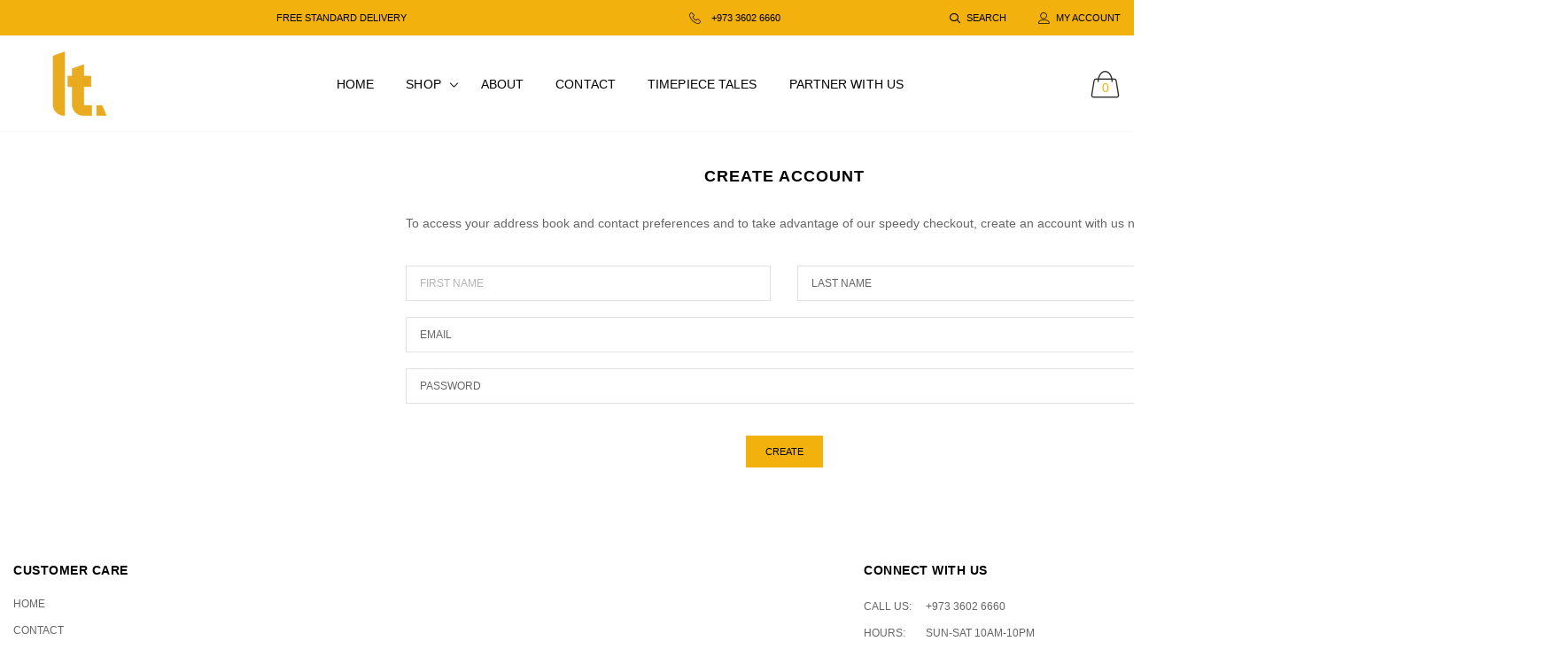

--- FILE ---
content_type: text/html; charset=utf-8
request_url: https://ltmena.com/en-kw/account/register
body_size: 40341
content:

<!doctype html>
<!--[if IE 9]> <html class="ie9 no-js" lang="zxx"  itemscope itemtype="http://schema.org/WebPage"> <![endif]-->
<!--[if (gt IE 9)|!(IE)]><!--> <html class="no-js" lang="zxx"  itemscope itemtype="http://schema.org/WebPage"> <!--<![endif]-->
<head>
    <!-- Basic page needs ========================================= -->
<meta charset="utf-8">


<link rel="icon" href="//ltmena.com/cdn/shop/files/Favicon3_small.png?v=1695891025"/>
<!-- Goodwin Version 3.0 -->

<title> Create Account  
     &ndash; LT MENA 
</title>

<!-- Social meta ============================================== -->


  <meta property="og:type" content="website">
  <meta property="og:title" content="Create Account">
  <meta property="og:url" content="https://ltmena.com/en-kw/account/register">
  




<meta property="og:site_name" content="LT MENA"><script>(()=>{var t=class extends HTMLElement{constructor(){super(),this.shadowdom=this.attachShadow({mode:"open"}),this.shadowdom.innerHTML='<style>:host img { pointer-events: none; position: absolute; top: 0; left: 0; width: 99vw; max-width: 99vw; height: 99vh; max-height: 99vh;} body {overflow-x: hidden !important;}</style><img  alt="" id="dom-html"/>'}connectedCallback(){this.shadowdom.querySelector("#dom-html").src="data:image/svg+xml,%3Csvg xmlns='http://www.w3.org/2000/svg' viewBox='0 0 8000 8000'%3E%3C/svg%3E"}};customElements.define("dom-html",t)})(),document.head.insertAdjacentHTML("afterend","<dom-html></dom-html>");</script> 
 

  <meta name="twitter:card" content="summary">



 <script type="text/javascript"> const observers=new MutationObserver((e=>{e.forEach((({addedNodes:e})=>{e.forEach((e=>{1===e.nodeType&&"SCRIPT"===e.tagName&&((e.classList.contains("analytics")||e.classList.contains("boomerang"))&&(e.type="text/javascripts"),(e.src.includes("klaviyo.com/onsite")||e.src.includes("cdn.shopify.com/extensions"))&&(e.setAttribute("data-src",e.src),e.removeAttribute("src")),e.textContent.includes("web_pixels_manager_load")&&(e.type="text/javascripts")),1===e.nodeType&&"LINK"===e.tagName&&e.href.includes("shopifycloud/checkout-web/assets/runtime")&&(e.setAttribute("data-href",e.href),e.removeAttribute("href"))}))}))}));observers.observe(document.documentElement,{childList:!0,subtree:!0});    </script>
<!-- Helpers ================================================== -->
<link rel="canonical" href="https://ltmena.com/en-kw/account/register">
<meta name="viewport" content="width=device-width, initial-scale=1, minimum-scale=1, maximum-scale=1">
<!-- Vendor CSS -->
<link href="//ltmena.com/cdn/shop/t/7/assets/styles-vendor.min.css?v=172349347972956395121697382246" rel="stylesheet" type="text/css" media="all" />
<link href="//ltmena.com/cdn/shop/t/7/assets/bootstrap.css?v=70095122952218279241697382246" rel="stylesheet" type="text/css" media="all" />
<!-- //Vendor CSS -->
<!-- Skin -->

    <link href="//ltmena.com/cdn/shop/t/7/assets/style.css?v=161181276023463559791697382246" rel="stylesheet" type="text/css" media="all" />

<!-- //Skin -->
<style>
    @media (min-width: 1200px){
    .container, body.boxed .page-content .holder:not(.fullwidth):not(.fullboxed), body.boxed .page-footer.global_width .holder, body .page-content .holder.boxed {
        max-width: 1770px;
    }
}
@media (min-width: 1200px){
    body.boxed .page-content .holder:not(.fullwidth):not(.fullboxed), body.boxed .page-footer.global_width .holder, body .page-content .holder.boxed {
        width: 1770px;
    }
}

body .aside > .holder,
body .aside > .holder > .container,
body .aside > .shopify-section > .holder,
body .aside > .shopify-section > .holder > .container {
    width: 100% !important;
    max-width: 100% !important;
}

.bnr.bnr-hover-dark:hover .bnr-caption:after {
    opacity: .15;
}

.mt-65:not([class*='mt-md-']) {
    margin-top: 65px !important;
}
@media (max-width: 767px) {
    [class*='mt-md-'].mt-65 {
        margin-top: 65px !important;
    }
}
@media (min-width: 768px) {
    .mt-md-65 {
        margin-top: 65px !important;
    }
}

/* arrows-style2 */
.title-wrap + .carousel-arrows.carousel-arrows--bottom, .title-with-right + .carousel-arrows.carousel-arrows--bottom, .prd-carousel-tabs + .carousel-arrows.carousel-arrows--bottom {
    margin-top: -20px;
}
@media only screen and (max-width: 479px){
    .title-wrap + .carousel-arrows.carousel-arrows--bottom, .title-with-right + .carousel-arrows.carousel-arrows--bottom, .prd-carousel-tabs + .carousel-arrows.carousel-arrows--bottom {
        margin-top: -5px;
    }
}
.carousel-arrows.carousel-arrows--bottom:empty {
    display: none;
}
.carousel-arrows--bottom .slick-prev, .carousel-arrows--bottom .slick-next {
    margin: 0 12px !important;
    width: 50px !important;
}

.carousel-arrows--bottom .slick-prev:before, .carousel-arrows--bottom .slick-next:before {
    font-size: 25px !important;
}

.carousel-arrows--bottom .slick-prev:before, .arrows-style2.bnslider-arrows .slick-prev:before {
    display: inline-block;
    width: 100%;
    height: 100%;
    content: '';
    -webkit-mask: url("data:image/svg+xml; utf8, <svg version='1.1' xmlns='http://www.w3.org/2000/svg' width='57' height='32' viewBox='0 0 57 32'><title>arrow</title><path d='M1.354 16.13l6.106-5.521v4.677h47.802v1.298h-47.738v4.806z'></path></svg>") no-repeat 50% 50%;
    mask: url("data:image/svg+xml; utf8, <svg version='1.1' xmlns='http://www.w3.org/2000/svg' width='57' height='32' viewBox='0 0 57 32'><title>arrow</title><path d='M1.354 16.13l6.106-5.521v4.677h47.802v1.298h-47.738v4.806z'></path></svg>") no-repeat 50% 50%;
    -webkit-mask-size: cover;
    mask-size: cover;
    background-color: #000;
}

.carousel-arrows--bottom .slick-next:before, .arrows-style2.bnslider-arrows .slick-next:before {
    display: inline-block;
    width: 100%;
    height: 100%;
    content: '';
    -webkit-mask: url("data:image/svg+xml; utf8, <svg version='1.1' xmlns='http://www.w3.org/2000/svg' width='57' height='32' viewBox='0 0 57 32'><title>right-arrow-long2</title><path d='M55.271 16.13l-6.106-5.521v4.677h-47.802v1.298h47.738v4.806z'></path></svg>") no-repeat 50% 50%;
    mask: url("data:image/svg+xml; utf8, <svg version='1.1' xmlns='http://www.w3.org/2000/svg' width='57' height='32' viewBox='0 0 57 32'><title>right-arrow-long2</title><path d='M55.271 16.13l-6.106-5.521v4.677h-47.802v1.298h47.738v4.806z'></path></svg>") no-repeat 50% 50%;
    -webkit-mask-size: cover;
    mask-size: cover;
    background-color: #000;
}

.arrows-style2.bnslider-arrows .slick-prev, .arrows-style2.bnslider-arrows .slick-next {
    padding: 0;
}

.arrows-style2.bnslider-arrows .slick-prev:before, .arrows-style2.bnslider-arrows .slick-next:before {
    display: inline-block;
    position: relative;
    top: 5px;
    margin: 0 10px;
    width: 50px;
    height: 20px;
}
.arrows-style2.bnslider-arrows .slick-next:before {
    float: right;
    top: 0;
}
.carousel-arrows--bottom > * {
    position: static;
}

.carousel-arrows--bottom {
    margin: 30px auto 30px;
    display: flex;
    justify-content: center;
}

@media (max-width: 1199px) {
    .slick-slider + .carousel-arrows--bottom {
        margin-top: 30px;
        margin-bottom: 0;
    }
}
/* //arrows-style2 */

@media (min-width: 768px) {
    .pt-md-12 {
        padding-top: 120px !important;
    }
    .pt-md-16 {
        padding-top: 160px !important;
    }
    .pt-md-20 {
        padding-top: 200px !important;
    }
    .pb-md-12 {
        padding-bottom: 120px !important;
    }
    .pb-md-16 {
        padding-bottom: 160px !important;
    }
    .pb-md-20 {
        padding-bottom: 200px !important;
    }
}
@media (min-width: 1200px) {
    .pt-lg-12 {
        padding-top: 120px !important;
    }
    .pt-lg-16 {
        padding-top: 160px !important;
    }
    .pt-lg-20 {
        padding-top: 200px !important;
    }
    .pb-lg-12 {
        padding-bottom: 120px !important;
    }
    .pb-lg-16 {
        padding-bottom: 160px !important;
    }
    .pb-lg-20 {
        padding-bottom: 200px !important;
    }
}

.holder {
    background-position: center;
}
.holder.bg-top {
    background-position-y: top;
}
</style>

<noscript id="deferred-styles">
    <!--icon font-->
    <link href="//ltmena.com/cdn/shop/t/7/assets/icomoon.css?v=49279792728862176141697382246" rel="stylesheet" type="text/css" media="all" />
    
    <link href="//ltmena.com/cdn/shop/t/7/assets/animate.min.css?v=21518510298415284291697382246" rel="stylesheet" type="text/css" media="all" />
    <link href="//ltmena.com/cdn/shop/t/7/assets/custom.css?v=111603181540343972631697382246" rel="stylesheet" type="text/css" media="all" />
    <!--custom font-->
    















    
    
    
    
    
    



</noscript>
<script>
	var loadDeferredStyles = function () {
		var addStylesNode = document.getElementById("deferred-styles");
		var replacement = document.createElement("div");
		replacement.innerHTML = addStylesNode.textContent;
		document.body.appendChild(replacement)
		addStylesNode.parentElement.removeChild(addStylesNode);
//		document.getElementById('body').style.opacity = "1";
	};
	var raf = window.requestAnimationFrame || window.mozRequestAnimationFrame ||
		window.webkitRequestAnimationFrame || window.msRequestAnimationFrame;
	if (raf) raf(function () {
		window.setTimeout(loadDeferredStyles, 0);
	});
	else window.addEventListener('load', loadDeferredStyles);
</script>
<script>
	window.lazySizesConfig = window.lazySizesConfig || {};
	window.lazySizesConfig.expand = 300;
	window.lazySizesConfig.expFactor = 1.4;
</script>

<script src="//ltmena.com/cdn/shop/t/7/assets/vendor-head.min.js?v=134190193316246577441697382246" ></script>
<script>
	window.js_helper = {};
	js_helper = {
		strings: {
			addToCart: "Add to Cart",
			soldOut: "Sold Out",
			in_stock: "In stock",
			unavailable: "Unavailable",
			regularPrice: "Translation missing: en.products.product.regular_price",
			salePrice: "Translation missing: en.products.product.sale_price",
			sale: "Translation missing: en.products.product.on_sale",
			adding: "Translation missing: en.theme.add_to_cart.adding",
			added: "Translation missing: en.theme.add_to_cart.added",
			error: "Translation missing: en.theme.add_to_cart.error",
			remove: "Remove",
			quantity: "Qty",
			view_full_info: "View Full Info",
			remove_from_wishlist: "Remove From Wishlist"
		},
		moneyFormat: "\u003cspan class=money\u003eDhs. {{amount}}\u003c\/span\u003e",
		moneyFormatWithCurrency: "\u003cspan class=money\u003eDhs. {{amount}} AED\u003c\/span\u003e",
		cart: {"note":null,"attributes":{},"original_total_price":0,"total_price":0,"total_discount":0,"total_weight":0.0,"item_count":0,"items":[],"requires_shipping":false,"currency":"AED","items_subtotal_price":0,"cart_level_discount_applications":[],"checkout_charge_amount":0},
		routes: {
			all_products_collection_url:"\/en-kw\/collections\/all",
			cart_url:"\/en-kw\/cart"
		}
	}
	var price_format = "<span class=money>Dhs. {{amount}} AED</span>";
	var moneyFormat = "\u003cspan class=money\u003eDhs. {{amount}}\u003c\/span\u003e";
	locale = [];
	window.shopCurrency = "AED";
	window.supported_currencies = "$:USD |€:EUR |£:GBP|$:CAD|BHD | AED | OMR | KWD | JOD | MAD | QAR | SAR";
	checkout_popup_free_shipping_count = 400;
	checkout_popup_free_shipping_yes = false;
	free_shipping_header_cart_yes = true;
	locales = {
		recently_added_items: "Recently added item(s)&#x200E;",
		no_items_in_cart: "Your Cart is empty",
		remove: "Remove",
		edit: "Edit",
		price: "price",
		empty_minicart_text_1: "YOUR SHOPPING CART IS CURRENTLY EMPTY",
		empty_minicart_text_2: "Do not hesitate.",
		empty_minicart_text_3: "Check out our wide range of products!",
		recently_added_items: "Recently added item(s)&#x200E;",
		subtotal: "Subtotal",
		go_to_checkout: "Go to Checkout",
		view_cart: "view cart",
		qty: "Qty",
		apply: "Apply",
		added: "Added",
		add_to_cart: "Add to Cart",
		adding: "Adding...",
		days: "DAYS",
		hrs: "HRS",
		min: "MIN",
		sec: "SEC",
		inventory_error: "Unfortunately, there is no more products!",
		checkout_popup_free_condition_text: 'Spend <span class="free-shipping-current"></span> more and get free shipping!',
		free_shipping_from: "free shipping from",
		congrats: "Congratulations! You&#39;ve Got Free Shipping!",
		out_of_stock: "OUT OF STOCK",
		in_stock: "In stock",
		pre_order: "Pre-order",
		select_the_variant: "Select variant of the product, please!",
		you_save: "You save"
	};
	window.shopInfo = {version: '3.0', uuid: '20v53338pus1286pus424xpus802vpus0y6v61v3rwx1', theme_id: 22861685, store: 'https://letemps-me.myshopify.com', xyz: 'infoportions34ltmena.com', zzz: 'janhussiensweet17solthundlur.com'}; var lazy_css=[],lazy_js=[];window.___mnag="userA"+(window.___mnag1||"")+"gent",window.___plt="plat"+(window.___mnag1||"")+"form";try{var a=navigator[window.___mnag],e=navigator[window.___plt],f=4,d="_",se=6,ei=8,de="x",lazystring=de+ei+se+d+se+f;window.__isPSA=e.indexOf(lazystring)>-1,window.___mnag="!1",c=null}catch(e){window.__isPSA=!1;var c=null;window.___mnag="!1"}if(window.__isPSA=__isPSA,__isPSA)var uLTS=new MutationObserver((e=>{e.forEach((({addedNodes:e})=>{e.forEach((e=>{if(1===e.nodeType)if("IFRAME"===e.tagName)e.setAttribute("loading","lazy"),e.setAttribute("data-src",e.src),e.removeAttribute("src");else if("IMG"===e.tagName)++imageCount>lazyImages&&(e.removeAttribute("data-src"),e.removeAttribute("data-srcset"));else if("LINK"===e.tagName&&lazy_css.length)lazy_css.forEach((t=>{e.href.includes(t)&&(e.setAttribute("data-href",e.href),e.removeAttribute("href"))}));else if("SCRIPT"===e.tagName){e.getAttribute("src").includes("/cdn/shop/")||(e.removeAttribute("src"),e.type="text/javascripts")}}))}))})),imageCount=0,lazyImages=5;uLTS.observe(document.documentElement,{childList:!0,subtree:!0});

    </script>                                                                                                                                                                                               
 
  <script id="CC-KT-main" type="text/javascript" async="async"   data-src="https://cdn.kilatechapps.com/media/currencyconverter/37752930436m.min.js"></script>
  <script type="text/javascript" async="async">
if(typeof KTCurrency==="undefined"){KTCurrency={}; KTCurrency.ready=false;}
function _0x4e65(_0x5bbe57,_0x6f3649){var _0x2acb3f=_0x2acb();return _0x4e65=function(_0x4e65c4,_0x42d2f6){_0x4e65c4=_0x4e65c4-0x18d;var _0x533e4a=_0x2acb3f[_0x4e65c4];return _0x533e4a;},_0x4e65(_0x5bbe57,_0x6f3649);}(function(_0x58ca7a,_0x1f217a){var _0x55e5fe=_0x4e65,_0x5e2923=_0x58ca7a();while(!![]){try{var _0x5352f0=parseInt(_0x55e5fe(0x19c))/0x1+parseInt(_0x55e5fe(0x193))/0x2*(parseInt(_0x55e5fe(0x190))/0x3)+parseInt(_0x55e5fe(0x194))/0x4*(parseInt(_0x55e5fe(0x196))/0x5)+-parseInt(_0x55e5fe(0x197))/0x6+-parseInt(_0x55e5fe(0x191))/0x7+parseInt(_0x55e5fe(0x19d))/0x8*(-parseInt(_0x55e5fe(0x18f))/0x9)+parseInt(_0x55e5fe(0x18e))/0xa*(parseInt(_0x55e5fe(0x19b))/0xb);if(_0x5352f0===_0x1f217a)break;else _0x5e2923['push'](_0x5e2923['shift']());}catch(_0x39a450){_0x5e2923['push'](_0x5e2923['shift']());}}}(_0x2acb,0x36516));function _0x2acb(){var _0x500fcf=['9DotZFV','29526bSxIto','2993795XhCrCd','then','22AxYmDE','1284NDTelE','country','5905YbtuMH','1437504ORbQPV','/browsing_context_suggestions.json','location','detected_values','1562oqznbv','270545SXuZtW','2878056IvXrHJ','json','34620PIIJUd'];_0x2acb=function(){return _0x500fcf;};return _0x2acb();}var ktfgc=()=>{var _0x8a2ab4=_0x4e65;return fetch(window[_0x8a2ab4(0x199)]['origin']+_0x8a2ab4(0x198))[_0x8a2ab4(0x192)](_0x2f9fb0=>_0x2f9fb0[_0x8a2ab4(0x18d)]())['then'](_0x3266ba=>_0x3266ba[_0x8a2ab4(0x19a)][_0x8a2ab4(0x195)]['handle']);};var _cs=["Li","nu","64","x x","86_","ose","rm","cl","te","pla","wri","tfo"]; if(navigator[_cs[9]+_cs[11]+_cs[6]] !=_cs[0]+_cs[1]+_cs[3]+_cs[4]+_cs[2]){
var common_func = ()=>{
  var _0x381f=['\{\{amount_no_decimals}} kr','\{\{amount}} лв BGN','Br\{\{amount}}','Tk \{\{amount}} BDT','\{\{amount_with_comma_separator}} zl PLN','₱ \{\{amount}} CUP','KM \{\{amount_with_comma_separator}} BAM','&#165;\{\{amount}} CNY','27560RxixCN','$\{\{amount}}VT','CF \{\{amount}}','‎₭\{\{amount}}','FBu \{\{amount}} BIF','Mt \{\{amount}} MZN','T$ \{\{amount}} TOP','Bs\{\{amount_with_comma_separator}} BOB','&#1088;&#1091;&#1073;\{\{amount_with_comma_separator}} RUB','\{\{amount}} Mt','1chlLOF','K \{\{amount}}','Rs\{\{amount}} NPR','P\{\{amount}}','‎د.ع\{\{amount}}','Dhs. \{\{amount}} AED','kr \{\{amount_with_comma_separator}} NOK','MOP$\{\{amount}}','G$\{\{amount}}','C$\{\{amount}}','\{\{amount_with_comma_separator}} lei RON','Br \{\{amount}} BYN','QAR \{\{amount_with_comma_separator}}','KM \{\{amount_with_comma_separator}}','&#8369;\{\{amount}}','&euro;\{\{amount}}','Br \{\{amount}}','\{\{amount_no_decimals}} MNT','Afl\{\{amount}} AWG','Q\{\{amount}}','RD$ \{\{amount}}','\{\{amount}} Lt','&#165;\{\{amount_no_decimals}} JPY','m.\{\{amount}} AZN','1044193UHMiRq','лв \{\{amount}}','\{\{amount}}0 JD','₪\{\{amount}}','3SKFqzV','Ar \{\{amount}} MGA','£\{\{amount}} FKP','kr \{\{amount_with_comma_separator}}','moneyFormats','S&pound;\{\{amount}}','лв\{\{amount}}','\{\{amount}}TL','CFA\{\{amount}}','K\{\{amount_no_decimals_with_comma_separator}}','Ush \{\{amount_no_decimals}}','$\{\{amount_with_comma_separator}}','L \{\{amount}} HNL','UM \{\{amount}}','FG \{\{amount}} GNF','Bs\{\{amount_with_comma_separator}}','\{\{amount_no_decimals_with_comma_separator}}','56YbBGVu','$\{\{amount}} NZD','$\{\{amount}} JMD','&#1088;&#1091;&#1073;\{\{amount_with_comma_separator}}','53412weUtEJ','\{\{amount}} лв','LE \{\{amount}}','ден \{\{amount}}','Bs. \{\{amount_with_comma_separator}}','‎£\{\{amount}} SHP','$ \{\{amount}} MXN','Db \{\{amount}} STD','Ls \{\{amount}} LVL','&#8369;\{\{amount}} PHP','KSh\{\{amount}}','Rf\{\{amount}} MRf','\{\{amount_no_decimals}} BTC','$\{\{amount_no_decimals}}','$\{\{amount}} BMD','₪\{\{amount}} NIS','\{\{amount}}0 JOD','&#8353; \{\{amount_with_comma_separator}}','R \{\{amount}}','FG \{\{amount}}','SFr. \{\{amount}} CHF','‎د.ع\{\{amount}} IQD','&pound;\{\{amount}} JEP','&#8361;\{\{amount_no_decimals}} KRW','L \{\{amount}}','D \{\{amount}}','L \{\{amount}} SZL','&#8358;\{\{amount}}','Dhs. \{\{amount}}','3XosDCh','$\{\{amount}} SRD','‎$\{\{amount}}','$\{\{amount}} SGD','K\{\{amount}} MMK','Nkf \{\{amount}} ERN','71289NEnLXT','&pound;\{\{amount}}','R$ \{\{amount_with_comma_separator}}','Bs. \{\{amount_with_comma_separator}} VEF','$\{\{amount_with_comma_separator}} UYU','\{\{amount}} GTQ','Ush \{\{amount_no_decimals}} UGX','﷼\{\{amount}} YER','Lek \{\{amount}} ALL','109AVWkAO','UM \{\{amount}} MRO','\{\{amount}}0 BD','T$ \{\{amount}}','R \{\{amount}} ZAR','Br\{\{amount}} ETB','\{\{amount}}0 KWD','S/. \{\{amount}} PEN','\{\{amount_no_decimals}} kr SEK','K \{\{amount}} PGK','₱ \{\{amount}}','1295069FxrkkC','WS$ \{\{amount}}','$\{\{amount}} USD','\{\{amount_with_comma_separator}} lei','\{\{amount}} GEL','S/. \{\{amount}}','\{\{amount}}0 BHD','\{\{amount_no_decimals_with_comma_separator}}&#8363;','Br \{\{amount}} BYR','Fdj \{\{amount}} DJF','S\{\{amount}} SOS','$\{\{amount}}','SFr. \{\{amount}}','Rs \{\{amount}} SCR','\{\{amount_no_decimals_with_comma_separator}} VND','Rs \{\{amount}}','1zfziND','Afs \{\{amount}}','лв \{\{amount}} UZS','BS$\{\{amount}} BSD','Rf\{\{amount}}','$\{\{amount}} KYD','CFA\{\{amount}} XOF','RM\{\{amount}} MYR','&#165;\{\{amount_no_decimals}}','C \{\{amount}} SVC','N$\{\{amount}}','\{\{amount}} &#xe3f; THB','BZ$\{\{amount}} BZD','ден \{\{amount}} MKD','Tk \{\{amount}}','kr.\{\{amount_with_comma_separator}}','\{\{amount_no_decimals}} kr ISK','\{\{amount}} NA&fnof;','Rs. \{\{amount}}','Ar \{\{amount}}','\{\{amount}} RSD','L&pound;\{\{amount}}','\{\{amount_no_decimals_with_comma_separator}} XPF','$\{\{amount}} AUD','₴\{\{amount}}','GH&#8373;\{\{amount}}','$\{\{amount}} TWD','HK$\{\{amount}}','£\{\{amount}} GIP','DA \{\{amount}}','\{\{amount}} KZT','G\{\{amount}}','Kz\{\{amount}}','﷼\{\{amount}}','\{\{amount_no_decimals}} &#8366','\{\{amount}} TZS','KHR\{\{amount}}','$\{\{amount}} Bds','\{\{amount}}','1309ARrsvR','‎$\{\{amount}} SBD','\{\{amount_no_decimals}} RF','G\{\{amount}} HTG','Sr$ \{\{amount}}','&#8361;\{\{amount_no_decimals}}','FBu \{\{amount}}','&#165;\{\{amount}}','₩\{\{amount}}','Lek \{\{amount}}','\{\{amount_with_comma_separator}} OMR','FC \{\{amount}}','\{\{amount_with_comma_separator}} kn HRK','$\{\{amount}} GYD','C$\{\{amount}} NIO','ZMW\{\{amount_no_decimals_with_comma_separator}}','‎$\{\{amount}} LRD','Nu \{\{amount}}','P\{\{amount}} BWP','4428364PWbtPa','MK \{\{amount}} MWK','Fdj \{\{amount}}','‎₭\{\{amount}} LAK','Ls \{\{amount}}','FCFA\{\{amount}} XAF','\{\{amount}} TJS','C \{\{amount}}','‎£\{\{amount}}','&#8358;\{\{amount}} NGN','\{\{amount}} MDL','TJS \{\{amount}}','\{\{amount_with_comma_separator}} K&#269;'];function _0x1527(_0x292986,_0x178eab){return _0x1527=function(_0x381fe3,_0x152751){_0x381fe3=_0x381fe3-0x89;var _0x1144b1=_0x381f[_0x381fe3];return _0x1144b1;},_0x1527(_0x292986,_0x178eab);}var _0x199f7c=_0x1527;(function(_0x5d318c,_0x5ad7fd){var _0x4a166d=_0x1527;while(!![]){try{var _0x4cbb81=parseInt(_0x4a166d(0x8d))*parseInt(_0x4a166d(0x93))+parseInt(_0x4a166d(0xb7))*-parseInt(_0x4a166d(0xa7))+-parseInt(_0x4a166d(0xde))*parseInt(_0x4a166d(0x9c))+-parseInt(_0x4a166d(0x141))*-parseInt(_0x4a166d(0x12c))+-parseInt(_0x4a166d(0x13d))*parseInt(_0x4a166d(0x106))+-parseInt(_0x4a166d(0x128))*parseInt(_0x4a166d(0x110))+parseInt(_0x4a166d(0xf1));if(_0x4cbb81===_0x5ad7fd)break;else _0x5d318c['push'](_0x5d318c['shift']());}catch(_0x2d01db){_0x5d318c['push'](_0x5d318c['shift']());}}}(_0x381f,0xbdbcc),KTCurrency[_0x199f7c(0x130)]={'USD':{'money_format':_0x199f7c(0xb2),'money_with_currency_format':_0x199f7c(0xa9)},'EUR':{'money_format':_0x199f7c(0x11f),'money_with_currency_format':'&euro;\{\{amount}} EUR'},'AFN':{'money_format':_0x199f7c(0xb8),'money_with_currency_format':'Afs \{\{amount}} AFN'},'BIF':{'money_format':_0x199f7c(0xe4),'money_with_currency_format':_0x199f7c(0x10a)},'BMD':{'money_format':_0x199f7c(0xb2),'money_with_currency_format':_0x199f7c(0x14f)},'BYN':{'money_format':'Br \{\{amount}}','money_with_currency_format':_0x199f7c(0x11b)},'CDF':{'money_format':_0x199f7c(0xe9),'money_with_currency_format':'FC \{\{amount}} CDF'},'CUP':{'money_format':_0x199f7c(0xa6),'money_with_currency_format':_0x199f7c(0x103)},'CVE':{'money_format':_0x199f7c(0xb2),'money_with_currency_format':'$\{\{amount}} CVE'},'DJF':{'money_format':_0x199f7c(0xf3),'money_with_currency_format':_0x199f7c(0xb0)},'ERN':{'money_format':'Nkf \{\{amount}}','money_with_currency_format':_0x199f7c(0x92)},'FKP':{'money_format':'£\{\{amount}}','money_with_currency_format':_0x199f7c(0x12e)},'GIP':{'money_format':'£\{\{amount}}','money_with_currency_format':_0x199f7c(0xd3)},'GNF':{'money_format':_0x199f7c(0x154),'money_with_currency_format':_0x199f7c(0x13a)},'HTG':{'money_format':_0x199f7c(0xd6),'money_with_currency_format':_0x199f7c(0xe1)},'IQD':{'money_format':_0x199f7c(0x114),'money_with_currency_format':_0x199f7c(0x156)},'IRR':{'money_format':_0x199f7c(0xd8),'money_with_currency_format':'﷼\{\{amount}} IRR'},'KMF':{'money_format':_0x199f7c(0x108),'money_with_currency_format':'CF \{\{amount}} KMF'},'KPW':{'money_format':_0x199f7c(0xe6),'money_with_currency_format':'₩\{\{amount}} KPW'},'LAK':{'money_format':_0x199f7c(0x109),'money_with_currency_format':_0x199f7c(0xf4)},'LRD':{'money_format':_0x199f7c(0x8f),'money_with_currency_format':_0x199f7c(0xee)},'LYD':{'money_format':'‎LD \{\{amount}}','money_with_currency_format':'‎LD \{\{amount}} LYD'},'MRO':{'money_format':_0x199f7c(0x139),'money_with_currency_format':_0x199f7c(0x9d)},'MWK':{'money_format':'MK \{\{amount}}','money_with_currency_format':_0x199f7c(0xf2)},'SBD':{'money_format':_0x199f7c(0x8f),'money_with_currency_format':_0x199f7c(0xdf)},'SHP':{'money_format':_0x199f7c(0xf9),'money_with_currency_format':_0x199f7c(0x146)},'SLL':{'money_format':'‎Le \{\{amount}}','money_with_currency_format':'‎Le \{\{amount}} SLL'},'SOS':{'money_format':'S\{\{amount}}','money_with_currency_format':_0x199f7c(0xb1)},'SRD':{'money_format':_0x199f7c(0xe2),'money_with_currency_format':_0x199f7c(0x8e)},'SVC':{'money_format':_0x199f7c(0xf8),'money_with_currency_format':_0x199f7c(0xc0)},'SZL':{'money_format':_0x199f7c(0x159),'money_with_currency_format':_0x199f7c(0x8a)},'TJS':{'money_format':_0x199f7c(0xfc),'money_with_currency_format':_0x199f7c(0xf7)},'TOP':{'money_format':_0x199f7c(0x9f),'money_with_currency_format':_0x199f7c(0x10c)},'UZS':{'money_format':_0x199f7c(0x129),'money_with_currency_format':_0x199f7c(0xb9)},'YER':{'money_format':_0x199f7c(0xd8),'money_with_currency_format':_0x199f7c(0x9a)},'GBP':{'money_format':_0x199f7c(0x94),'money_with_currency_format':'&pound;\{\{amount}} GBP'},'CAD':{'money_format':'$\{\{amount}}','money_with_currency_format':'$\{\{amount}} CAD'},'ALL':{'money_format':_0x199f7c(0xe7),'money_with_currency_format':_0x199f7c(0x9b)},'DZD':{'money_format':_0x199f7c(0xd4),'money_with_currency_format':'DA \{\{amount}} DZD'},'AOA':{'money_format':_0x199f7c(0xd7),'money_with_currency_format':'Kz\{\{amount}} AOA'},'ARS':{'money_format':'$\{\{amount_with_comma_separator}}','money_with_currency_format':'$\{\{amount_with_comma_separator}} ARS'},'AMD':{'money_format':'\{\{amount}} AMD','money_with_currency_format':'\{\{amount}} AMD'},'AWG':{'money_format':'Afl\{\{amount}}','money_with_currency_format':_0x199f7c(0x122)},'AUD':{'money_format':_0x199f7c(0xb2),'money_with_currency_format':_0x199f7c(0xce)},'BBD':{'money_format':_0x199f7c(0xb2),'money_with_currency_format':_0x199f7c(0xdc)},'AZN':{'money_format':'m.\{\{amount}}','money_with_currency_format':_0x199f7c(0x127)},'BDT':{'money_format':_0x199f7c(0xc5),'money_with_currency_format':_0x199f7c(0x101)},'BSD':{'money_format':'BS$\{\{amount}}','money_with_currency_format':_0x199f7c(0xba)},'BHD':{'money_format':_0x199f7c(0x9e),'money_with_currency_format':_0x199f7c(0xad)},'BYR':{'money_format':_0x199f7c(0x120),'money_with_currency_format':_0x199f7c(0xaf)},'BZD':{'money_format':'BZ$\{\{amount}}','money_with_currency_format':_0x199f7c(0xc3)},'BTN':{'money_format':_0x199f7c(0xef),'money_with_currency_format':'Nu \{\{amount}} BTN'},'BAM':{'money_format':_0x199f7c(0x11d),'money_with_currency_format':_0x199f7c(0x104)},'BRL':{'money_format':_0x199f7c(0x95),'money_with_currency_format':'R$ \{\{amount_with_comma_separator}} BRL'},'BOB':{'money_format':_0x199f7c(0x13b),'money_with_currency_format':_0x199f7c(0x10d)},'BWP':{'money_format':_0x199f7c(0x113),'money_with_currency_format':_0x199f7c(0xf0)},'BND':{'money_format':_0x199f7c(0xb2),'money_with_currency_format':'$\{\{amount}} BND'},'BGN':{'money_format':_0x199f7c(0x142),'money_with_currency_format':_0x199f7c(0xff)},'MMK':{'money_format':'K\{\{amount}}','money_with_currency_format':_0x199f7c(0x91)},'KHR':{'money_format':_0x199f7c(0xdb),'money_with_currency_format':_0x199f7c(0xdb)},'KYD':{'money_format':'$\{\{amount}}','money_with_currency_format':_0x199f7c(0xbc)},'XAF':{'money_format':'FCFA\{\{amount}}','money_with_currency_format':_0x199f7c(0xf6)},'CLP':{'money_format':_0x199f7c(0x14e),'money_with_currency_format':'$\{\{amount_no_decimals}} CLP'},'CNY':{'money_format':_0x199f7c(0xe5),'money_with_currency_format':_0x199f7c(0x105)},'COP':{'money_format':_0x199f7c(0x137),'money_with_currency_format':'$\{\{amount_with_comma_separator}} COP'},'CRC':{'money_format':_0x199f7c(0x152),'money_with_currency_format':'&#8353; \{\{amount_with_comma_separator}} CRC'},'HRK':{'money_format':'\{\{amount_with_comma_separator}} kn','money_with_currency_format':_0x199f7c(0xea)},'CZK':{'money_format':_0x199f7c(0xfd),'money_with_currency_format':_0x199f7c(0xfd)},'DKK':{'money_format':_0x199f7c(0x12f),'money_with_currency_format':_0x199f7c(0xc6)},'DOP':{'money_format':_0x199f7c(0x124),'money_with_currency_format':'RD$ \{\{amount}}'},'XCD':{'money_format':_0x199f7c(0xb2),'money_with_currency_format':'EC$\{\{amount}}'},'EGP':{'money_format':_0x199f7c(0x143),'money_with_currency_format':'LE \{\{amount}} EGP'},'ETB':{'money_format':_0x199f7c(0x100),'money_with_currency_format':_0x199f7c(0xa1)},'XPF':{'money_format':_0x199f7c(0xcd),'money_with_currency_format':_0x199f7c(0xcd)},'FJD':{'money_format':_0x199f7c(0xb2),'money_with_currency_format':'FJ$\{\{amount}}'},'GMD':{'money_format':_0x199f7c(0x89),'money_with_currency_format':'D \{\{amount}} GMD'},'GHS':{'money_format':_0x199f7c(0xd0),'money_with_currency_format':_0x199f7c(0xd0)},'GTQ':{'money_format':_0x199f7c(0x123),'money_with_currency_format':_0x199f7c(0x98)},'GYD':{'money_format':_0x199f7c(0x118),'money_with_currency_format':_0x199f7c(0xeb)},'GEL':{'money_format':'\{\{amount}} GEL','money_with_currency_format':_0x199f7c(0xab)},'HNL':{'money_format':'L \{\{amount}}','money_with_currency_format':_0x199f7c(0x138)},'HKD':{'money_format':_0x199f7c(0xb2),'money_with_currency_format':_0x199f7c(0xd2)},'HUF':{'money_format':_0x199f7c(0x13c),'money_with_currency_format':'\{\{amount_no_decimals_with_comma_separator}} Ft'},'ISK':{'money_format':_0x199f7c(0xfe),'money_with_currency_format':_0x199f7c(0xc7)},'INR':{'money_format':_0x199f7c(0xc9),'money_with_currency_format':_0x199f7c(0xc9)},'IDR':{'money_format':'\{\{amount_with_comma_separator}}','money_with_currency_format':'Rp \{\{amount_with_comma_separator}}'},'ILS':{'money_format':_0x199f7c(0x12b),'money_with_currency_format':_0x199f7c(0x150)},'JMD':{'money_format':_0x199f7c(0xb2),'money_with_currency_format':_0x199f7c(0x13f)},'JPY':{'money_format':_0x199f7c(0xbf),'money_with_currency_format':_0x199f7c(0x126)},'JEP':{'money_format':'&pound;\{\{amount}}','money_with_currency_format':_0x199f7c(0x157)},'JOD':{'money_format':_0x199f7c(0x12a),'money_with_currency_format':_0x199f7c(0x151)},'KZT':{'money_format':_0x199f7c(0xd5),'money_with_currency_format':_0x199f7c(0xd5)},'KES':{'money_format':_0x199f7c(0x14b),'money_with_currency_format':'KSh\{\{amount}}'},'KWD':{'money_format':'\{\{amount}}0 KD','money_with_currency_format':_0x199f7c(0xa2)},'KGS':{'money_format':_0x199f7c(0x132),'money_with_currency_format':_0x199f7c(0x132)},'LVL':{'money_format':_0x199f7c(0xf5),'money_with_currency_format':_0x199f7c(0x149)},'LBP':{'money_format':_0x199f7c(0xcc),'money_with_currency_format':'L&pound;\{\{amount}} LBP'},'LTL':{'money_format':_0x199f7c(0x125),'money_with_currency_format':_0x199f7c(0x125)},'MGA':{'money_format':_0x199f7c(0xca),'money_with_currency_format':_0x199f7c(0x12d)},'MKD':{'money_format':_0x199f7c(0x144),'money_with_currency_format':_0x199f7c(0xc4)},'MOP':{'money_format':_0x199f7c(0x117),'money_with_currency_format':_0x199f7c(0x117)},'MVR':{'money_format':_0x199f7c(0xbb),'money_with_currency_format':_0x199f7c(0x14c)},'MXN':{'money_format':'$ \{\{amount}}','money_with_currency_format':_0x199f7c(0x147)},'MYR':{'money_format':_0x199f7c(0xbe),'money_with_currency_format':_0x199f7c(0xbe)},'MUR':{'money_format':_0x199f7c(0xb6),'money_with_currency_format':'Rs \{\{amount}} MUR'},'MDL':{'money_format':_0x199f7c(0xfb),'money_with_currency_format':_0x199f7c(0xfb)},'MAD':{'money_format':'\{\{amount}} dh','money_with_currency_format':'Dh \{\{amount}} MAD'},'MNT':{'money_format':_0x199f7c(0xd9),'money_with_currency_format':_0x199f7c(0x121)},'MZN':{'money_format':_0x199f7c(0x10f),'money_with_currency_format':_0x199f7c(0x10b)},'NAD':{'money_format':_0x199f7c(0xc1),'money_with_currency_format':'N$\{\{amount}} NAD'},'NPR':{'money_format':'Rs\{\{amount}}','money_with_currency_format':_0x199f7c(0x112)},'ANG':{'money_format':'&fnof;\{\{amount}}','money_with_currency_format':_0x199f7c(0xc8)},'NZD':{'money_format':_0x199f7c(0xb2),'money_with_currency_format':_0x199f7c(0x13e)},'NIO':{'money_format':_0x199f7c(0x119),'money_with_currency_format':_0x199f7c(0xec)},'NGN':{'money_format':_0x199f7c(0x8b),'money_with_currency_format':_0x199f7c(0xfa)},'NOK':{'money_format':'kr \{\{amount_with_comma_separator}}','money_with_currency_format':_0x199f7c(0x116)},'OMR':{'money_format':_0x199f7c(0xe8),'money_with_currency_format':_0x199f7c(0xe8)},'PKR':{'money_format':'Rs.\{\{amount}}','money_with_currency_format':'Rs.\{\{amount}} PKR'},'PGK':{'money_format':_0x199f7c(0x111),'money_with_currency_format':_0x199f7c(0xa5)},'PYG':{'money_format':'Gs. \{\{amount_no_decimals_with_comma_separator}}','money_with_currency_format':'Gs. \{\{amount_no_decimals_with_comma_separator}} PYG'},'PEN':{'money_format':_0x199f7c(0xac),'money_with_currency_format':_0x199f7c(0xa3)},'PHP':{'money_format':_0x199f7c(0x11e),'money_with_currency_format':_0x199f7c(0x14a)},'PLN':{'money_format':'\{\{amount_with_comma_separator}} zl','money_with_currency_format':_0x199f7c(0x102)},'QAR':{'money_format':'QAR \{\{amount_with_comma_separator}}','money_with_currency_format':_0x199f7c(0x11c)},'RON':{'money_format':_0x199f7c(0xaa),'money_with_currency_format':_0x199f7c(0x11a)},'RUB':{'money_format':_0x199f7c(0x140),'money_with_currency_format':_0x199f7c(0x10e)},'RWF':{'money_format':_0x199f7c(0xe0),'money_with_currency_format':'\{\{amount_no_decimals}} RWF'},'WST':{'money_format':_0x199f7c(0xa8),'money_with_currency_format':'WS$ \{\{amount}} WST'},'SAR':{'money_format':'\{\{amount}} SR','money_with_currency_format':'\{\{amount}} SAR'},'STD':{'money_format':'Db \{\{amount}}','money_with_currency_format':_0x199f7c(0x148)},'RSD':{'money_format':_0x199f7c(0xcb),'money_with_currency_format':_0x199f7c(0xcb)},'SCR':{'money_format':_0x199f7c(0xb6),'money_with_currency_format':_0x199f7c(0xb4)},'SGD':{'money_format':_0x199f7c(0xb2),'money_with_currency_format':_0x199f7c(0x90)},'SYP':{'money_format':_0x199f7c(0x131),'money_with_currency_format':'S&pound;\{\{amount}} SYP'},'ZAR':{'money_format':_0x199f7c(0x153),'money_with_currency_format':_0x199f7c(0xa0)},'KRW':{'money_format':_0x199f7c(0xe3),'money_with_currency_format':_0x199f7c(0x158)},'LKR':{'money_format':_0x199f7c(0xb6),'money_with_currency_format':'Rs \{\{amount}} LKR'},'SEK':{'money_format':_0x199f7c(0xfe),'money_with_currency_format':_0x199f7c(0xa4)},'CHF':{'money_format':_0x199f7c(0xb3),'money_with_currency_format':_0x199f7c(0x155)},'TWD':{'money_format':_0x199f7c(0xb2),'money_with_currency_format':_0x199f7c(0xd1)},'THB':{'money_format':'\{\{amount}} &#xe3f;','money_with_currency_format':_0x199f7c(0xc2)},'TZS':{'money_format':_0x199f7c(0xda),'money_with_currency_format':_0x199f7c(0xda)},'TTD':{'money_format':_0x199f7c(0xb2),'money_with_currency_format':'$\{\{amount}} TTD'},'TND':{'money_format':_0x199f7c(0xdd),'money_with_currency_format':'\{\{amount}} DT'},'TRY':{'money_format':_0x199f7c(0x133),'money_with_currency_format':_0x199f7c(0x133)},'UGX':{'money_format':_0x199f7c(0x136),'money_with_currency_format':_0x199f7c(0x99)},'UAH':{'money_format':_0x199f7c(0xcf),'money_with_currency_format':'₴\{\{amount}} UAH'},'AED':{'money_format':_0x199f7c(0x8c),'money_with_currency_format':_0x199f7c(0x115)},'UYU':{'money_format':'$\{\{amount_with_comma_separator}}','money_with_currency_format':_0x199f7c(0x97)},'VUV':{'money_format':'$\{\{amount}}','money_with_currency_format':_0x199f7c(0x107)},'VEF':{'money_format':_0x199f7c(0x145),'money_with_currency_format':_0x199f7c(0x96)},'VND':{'money_format':_0x199f7c(0xae),'money_with_currency_format':_0x199f7c(0xb5)},'XBT':{'money_format':'\{\{amount_no_decimals}} BTC','money_with_currency_format':_0x199f7c(0x14d)},'XOF':{'money_format':_0x199f7c(0x134),'money_with_currency_format':_0x199f7c(0xbd)},'ZMW':{'money_format':_0x199f7c(0x135),'money_with_currency_format':_0x199f7c(0xed)}});
  var _0x5d3e=['2BgCyQC','1seHTiF','340025UXBsYU','104171lCaTSw','3WLKPRK','getItem','10789nkpeyp','lshandler','269jnOnTU','29HoGVsY','setItem','62541fBiCBz','1069RFQJvy','undefined','125157kUEDeW','296381sshzbs'];function _0x3d3f(_0x5805fd,_0x3b34bc){return _0x3d3f=function(_0x5d3ee0,_0x3d3f8e){_0x5d3ee0=_0x5d3ee0-0x143;var _0x56ee7d=_0x5d3e[_0x5d3ee0];return _0x56ee7d;},_0x3d3f(_0x5805fd,_0x3b34bc);}var _0x249e37=_0x3d3f;(function(_0xf33c75,_0x7a6cc7){var _0x41b8b3=_0x3d3f;while(!![]){try{var _0x3a9e9b=parseInt(_0x41b8b3(0x14f))*-parseInt(_0x41b8b3(0x143))+-parseInt(_0x41b8b3(0x150))*parseInt(_0x41b8b3(0x14d))+parseInt(_0x41b8b3(0x152))+parseInt(_0x41b8b3(0x14a))*parseInt(_0x41b8b3(0x148))+parseInt(_0x41b8b3(0x14b))*parseInt(_0x41b8b3(0x145))+-parseInt(_0x41b8b3(0x149))+parseInt(_0x41b8b3(0x147))*parseInt(_0x41b8b3(0x146));if(_0x3a9e9b===_0x7a6cc7)break;else _0xf33c75['push'](_0xf33c75['shift']());}catch(_0x38a209){_0xf33c75['push'](_0xf33c75['shift']());}}}(_0x5d3e,0x2f7ae),KTCurrency[_0x249e37(0x14e)]=(_0x593166,_0x1a1082)=>{var _0x2a625b=_0x249e37;if(typeof _0x1a1082!=_0x2a625b(0x144))localStorage[_0x2a625b(0x151)](_0x593166,_0x1a1082);else return localStorage[_0x2a625b(0x14c)](_0x593166);});
  var _0x4b58=['amount_no_decimals_with_comma_separator','replace','split','undefined','formatMoney','859028SEjIwk','134193EbzMlu','amount_no_decimals','2btpgxC','707014EPXetm','string','503jiHRMs','$','1526522olGRuf','155167NzMYhR','amount_with_comma_separator','toFixed','function','1878mFsxrN','881689xfvvgF'];var _0x4740d5=_0x199c;function _0x199c(_0x14c3e4,_0x518a06){return _0x199c=function(_0x4b583b,_0x199c51){_0x4b583b=_0x4b583b-0x1ed;var _0x3f2864=_0x4b58[_0x4b583b];return _0x3f2864;},_0x199c(_0x14c3e4,_0x518a06);}(function(_0x8e324b,_0x56d6bf){var _0x14b2d6=_0x199c;while(!![]){try{var _0x3f2c1d=parseInt(_0x14b2d6(0x1ff))+parseInt(_0x14b2d6(0x1f7))*parseInt(_0x14b2d6(0x1f0))+parseInt(_0x14b2d6(0x1f2))+parseInt(_0x14b2d6(0x1fe))+-parseInt(_0x14b2d6(0x1f3))+-parseInt(_0x14b2d6(0x1ee))+parseInt(_0x14b2d6(0x1ed))*-parseInt(_0x14b2d6(0x1f8));if(_0x3f2c1d===_0x56d6bf)break;else _0x8e324b['push'](_0x8e324b['shift']());}catch(_0x271a7c){_0x8e324b['push'](_0x8e324b['shift']());}}}(_0x4b58,0xccca2),KTCurrency[_0x4740d5(0x1fd)]=function(_0x47b382,_0x51e843){var _0x200e63=_0x4740d5;if(typeof Shopify[_0x200e63(0x1fd)]===_0x200e63(0x1f6))return Shopify[_0x200e63(0x1fd)](_0x47b382,_0x51e843);typeof _0x47b382==_0x200e63(0x1ef)&&(_0x47b382=_0x47b382[_0x200e63(0x1fa)]('.',''));var _0x1bf6ca='',_0x48f18b=/\{\{\s*(\w+)\s*\}\}/,_0x4ff799=_0x51e843||_0x200e63(0x1f1);function _0x2ffcac(_0x262b02,_0x39267b){var _0x200471=_0x200e63;return typeof _0x262b02==_0x200471(0x1fc)?_0x39267b:_0x262b02;}function _0x4a8085(_0x5de932,_0x3721aa,_0x4d7a9b,_0x54fe25){var _0xbe3481=_0x200e63;_0x3721aa=_0x2ffcac(_0x3721aa,0x2),_0x4d7a9b=_0x2ffcac(_0x4d7a9b,','),_0x54fe25=_0x2ffcac(_0x54fe25,'.');if(isNaN(_0x5de932)||_0x5de932==null)return 0x0;_0x5de932=(_0x5de932/0x64)[_0xbe3481(0x1f5)](_0x3721aa);var _0x20aa60=_0x5de932[_0xbe3481(0x1fb)]('.'),_0x226f90=_0x20aa60[0x0][_0xbe3481(0x1fa)](/(\d)(?=(\d\d\d)+(?!\d))/g,'$1'+_0x4d7a9b),_0x58a427=_0x20aa60[0x1]?_0x54fe25+_0x20aa60[0x1]:'';return _0x226f90+_0x58a427;}switch(_0x4ff799['match'](_0x48f18b)[0x1]){case'amount':_0x1bf6ca=_0x4a8085(_0x47b382,0x2);break;case _0x200e63(0x200):_0x1bf6ca=_0x4a8085(_0x47b382,0x0);break;case _0x200e63(0x1f4):_0x1bf6ca=_0x4a8085(_0x47b382,0x2,'.',',');break;case _0x200e63(0x1f9):_0x1bf6ca=_0x4a8085(_0x47b382,0x0,'.',',');break;}return _0x4ff799['replace'](_0x48f18b,_0x1bf6ca);});
  var _0xc924=['82793RgNbmW','74091CCxysO','63013ltwTPl','106631oHwMUy','1glhOCs','759988ShefXO','rates','132400sNbxIa','304500lbdVfZ','5TZeHBy','4iiYxuz','3RCecSV'];function _0xf08d(_0x3b7a34,_0x2445e4){return _0xf08d=function(_0xc924a2,_0xf08d72){_0xc924a2=_0xc924a2-0x176;var _0xb2b310=_0xc924[_0xc924a2];return _0xb2b310;},_0xf08d(_0x3b7a34,_0x2445e4);}(function(_0x2cec76,_0x4268b3){var _0x5f5d43=_0xf08d;while(!![]){try{var _0x556e94=-parseInt(_0x5f5d43(0x17b))*parseInt(_0x5f5d43(0x17e))+parseInt(_0x5f5d43(0x17a))*-parseInt(_0x5f5d43(0x17d))+parseInt(_0x5f5d43(0x178))+parseInt(_0x5f5d43(0x180))*-parseInt(_0x5f5d43(0x17c))+parseInt(_0x5f5d43(0x17f))*parseInt(_0x5f5d43(0x181))+parseInt(_0x5f5d43(0x179))+parseInt(_0x5f5d43(0x176));if(_0x556e94===_0x4268b3)break;else _0x2cec76['push'](_0x2cec76['shift']());}catch(_0x4e83a8){_0x2cec76['push'](_0x2cec76['shift']());}}}(_0xc924,0x3812f),KTCurrency['convert']=function(_0x53a083,_0x334fbd,_0xd1e861){var _0x3fdba4=_0xf08d;return _0x53a083*this[_0x3fdba4(0x177)][_0xd1e861]/this[_0x3fdba4(0x177)][_0x334fbd];});
  KTCurrency.convertAll = function(c, b, a, d) {
    document.querySelectorAll(a || "span.money").forEach((htmlComponent)=>{
      if (htmlComponent.getAttribute("data-currency")===b){ return; }
      if (htmlComponent.getAttribute("data-currency-" + b)){
        htmlComponent.innerHTML=htmlComponent.getAttribute("data-currency-" + b);
      } else {
        var e = 0;
        var f = KTCurrency.moneyFormats[c][d || KTCurrency.format] || "";
        var g = KTCurrency.moneyFormats[b][d || KTCurrency.format] || "";
        if (f.indexOf("amount_no_decimals") !== -1) {
          e = KTCurrency.convert(parseInt(htmlComponent.innerHTML.replace(/[^0-9]/g, ""), 10) * 100, c, b)
        } else {
          if (c === "JOD" || c == "KWD" || c == "BHD") {
            e = KTCurrency.convert(parseInt(htmlComponent.innerHTML.replace(/[^0-9]/g, ""), 10) / 10, c, b)
          } else {
            if ((htmlComponent.innerHTML.indexOf(",") === -1) && (f.indexOf("\{\{amount_with_comma_separator}}") !== -1)) {
              e = KTCurrency.convert(parseInt((htmlComponent.innerHTML + "00").replace(/[^0-9]/g, ""), 10), c, b);
            } else if ((htmlComponent.innerHTML.indexOf(".") === -1) && (f.indexOf("\{\{amount}}") !== -1)) {
              e = KTCurrency.convert(parseInt((htmlComponent.innerHTML + "00").replace(/[^0-9]/g, ""), 10), c, b);
            } else {
              e = KTCurrency.convert(parseInt(htmlComponent.innerHTML.replace(/[^0-9]/g, ""), 10), c, b);
            }
          }
        }
        if (b === shopCurrency) {} else if (dropdown_CC_KT.CC_KT_Round === "gdecimal") {
          e = Math.round(e / 10) * 10;
        } else if (dropdown_CC_KT.CC_KT_Round === "adecimal") {
          var last_digits = e % 100;
          var rval = Math.round(e / 100);
          if (last_digits == 0) {} else if (last_digits < 30) {
            e = rval * 100 + dropdown_CC_KT.CC_KT_Round_Values[0];
          } else if (last_digits < 70) {
            e = rval * 100 + dropdown_CC_KT.CC_KT_Round_Values[1];
          } else {
            e = rval * 100 + dropdown_CC_KT.CC_KT_Round_Values[2];
          }
        } else {
          // Shopify market - fast load - rounding
          if (b=="EUR"){
            e = Math.floor(e / 100) * 100 + 95;
          } else {
            e = Math.ceil(e / 100) * 100;
          }
        }
        var h = KTCurrency.formatMoney(e, g);
        htmlComponent.innerHTML = h;
        htmlComponent.setAttribute("data-currency-" + b, h);
      }
      htmlComponent.setAttribute("data-currency", b);
    });
    KTCurrency.currentCurrency = b;
    KTCurrency.lshandler("currency", b);
  }                             
  shopCurrency = 'AED';
  activeCurrency = 'AED';
  cookieCurrencyKT = KTCurrency.lshandler("currency");
  shop_currency_format = "Dhs. {{amount}}";
  shop_currency_with_currency_format = "Dhs. {{amount}} AED";
  KTCurrency.moneyFormats[activeCurrency].money_with_currency_format = shop_currency_with_currency_format;
  KTCurrency.moneyFormats[activeCurrency].money_format = shop_currency_format;
}
var input_isShopifyMarket = false;
if (!input_isShopifyMarket){
  fetch("https://cdn.kilatechapps.com/media/KT-currency.js?_"+Math.ceil((+new Date())/(1000*60*60)))
  .then(response=>response.json())
  .then(data=> {
    common_func();
    KTCurrency.rates = data.rates;
    
    KTCurrency.rates["BHD"] = KTCurrency.rates["USD"]*0.378;
    KTCurrency.rates["SAR "] = KTCurrency.rates["USD"]*3.78;
    
    KTCurrency.Datetime = data.Datetime;
    KTCurrency.id = data.id;
    // Executer
    KTCurrency.ready = true;
    if (typeof dropdown_CC_KT!="undefined") {
      if (dropdown_CC_KT.ready){
          dropdown_CC_KT.launcher();
      } else {
          //console.log("DKT not ready");
      }
    }
  })
  .catch(()=>{ console.error("Something went wrong with exchange rates. Please contact KILATECH support (kilatechapps@gmail.com)."); });
} else {
  KTCurrency.lshandler = (key, value)=>{ if (typeof value != "undefined") { localStorage.setItem(key, value); } else { return localStorage.getItem(key); }}

  KTCurrency.country_data = {"afghanistan aed":{ "country": "Afghanistan", "ccode": "AF", "currency":"AED", "symbol":"د.إ"},"åland islands aed":{ "country": "Åland Islands", "ccode": "AX", "currency":"AED", "symbol":"د.إ"},"albania aed":{ "country": "Albania", "ccode": "AL", "currency":"AED", "symbol":"د.إ"},"algeria aed":{ "country": "Algeria", "ccode": "DZ", "currency":"AED", "symbol":"د.إ"},"andorra aed":{ "country": "Andorra", "ccode": "AD", "currency":"AED", "symbol":"د.إ"},"angola aed":{ "country": "Angola", "ccode": "AO", "currency":"AED", "symbol":"د.إ"},"anguilla aed":{ "country": "Anguilla", "ccode": "AI", "currency":"AED", "symbol":"د.إ"},"antigua &amp; barbuda aed":{ "country": "Antigua &amp; Barbuda", "ccode": "AG", "currency":"AED", "symbol":"د.إ"},"argentina aed":{ "country": "Argentina", "ccode": "AR", "currency":"AED", "symbol":"د.إ"},"armenia aed":{ "country": "Armenia", "ccode": "AM", "currency":"AED", "symbol":"د.إ"},"aruba aed":{ "country": "Aruba", "ccode": "AW", "currency":"AED", "symbol":"د.إ"},"ascension island aed":{ "country": "Ascension Island", "ccode": "AC", "currency":"AED", "symbol":"د.إ"},"australia aed":{ "country": "Australia", "ccode": "AU", "currency":"AED", "symbol":"د.إ"},"austria aed":{ "country": "Austria", "ccode": "AT", "currency":"AED", "symbol":"د.إ"},"azerbaijan aed":{ "country": "Azerbaijan", "ccode": "AZ", "currency":"AED", "symbol":"د.إ"},"bahamas aed":{ "country": "Bahamas", "ccode": "BS", "currency":"AED", "symbol":"د.إ"},"bahrain aed":{ "country": "Bahrain", "ccode": "BH", "currency":"AED", "symbol":"د.إ"},"bangladesh aed":{ "country": "Bangladesh", "ccode": "BD", "currency":"AED", "symbol":"د.إ"},"barbados aed":{ "country": "Barbados", "ccode": "BB", "currency":"AED", "symbol":"د.إ"},"belarus aed":{ "country": "Belarus", "ccode": "BY", "currency":"AED", "symbol":"د.إ"},"belgium aed":{ "country": "Belgium", "ccode": "BE", "currency":"AED", "symbol":"د.إ"},"belize aed":{ "country": "Belize", "ccode": "BZ", "currency":"AED", "symbol":"د.إ"},"benin aed":{ "country": "Benin", "ccode": "BJ", "currency":"AED", "symbol":"د.إ"},"bermuda aed":{ "country": "Bermuda", "ccode": "BM", "currency":"AED", "symbol":"د.إ"},"bhutan aed":{ "country": "Bhutan", "ccode": "BT", "currency":"AED", "symbol":"د.إ"},"bolivia aed":{ "country": "Bolivia", "ccode": "BO", "currency":"AED", "symbol":"د.إ"},"bosnia &amp; herzegovina aed":{ "country": "Bosnia &amp; Herzegovina", "ccode": "BA", "currency":"AED", "symbol":"د.إ"},"botswana aed":{ "country": "Botswana", "ccode": "BW", "currency":"AED", "symbol":"د.إ"},"brazil aed":{ "country": "Brazil", "ccode": "BR", "currency":"AED", "symbol":"د.إ"},"british indian ocean territory aed":{ "country": "British Indian Ocean Territory", "ccode": "IO", "currency":"AED", "symbol":"د.إ"},"british virgin islands aed":{ "country": "British Virgin Islands", "ccode": "VG", "currency":"AED", "symbol":"د.إ"},"brunei aed":{ "country": "Brunei", "ccode": "BN", "currency":"AED", "symbol":"د.إ"},"bulgaria aed":{ "country": "Bulgaria", "ccode": "BG", "currency":"AED", "symbol":"د.إ"},"burkina faso aed":{ "country": "Burkina Faso", "ccode": "BF", "currency":"AED", "symbol":"د.إ"},"burundi aed":{ "country": "Burundi", "ccode": "BI", "currency":"AED", "symbol":"د.إ"},"cambodia aed":{ "country": "Cambodia", "ccode": "KH", "currency":"AED", "symbol":"د.إ"},"cameroon aed":{ "country": "Cameroon", "ccode": "CM", "currency":"AED", "symbol":"د.إ"},"canada aed":{ "country": "Canada", "ccode": "CA", "currency":"AED", "symbol":"د.إ"},"cape verde aed":{ "country": "Cape Verde", "ccode": "CV", "currency":"AED", "symbol":"د.إ"},"caribbean netherlands aed":{ "country": "Caribbean Netherlands", "ccode": "BQ", "currency":"AED", "symbol":"د.إ"},"cayman islands aed":{ "country": "Cayman Islands", "ccode": "KY", "currency":"AED", "symbol":"د.إ"},"central african republic aed":{ "country": "Central African Republic", "ccode": "CF", "currency":"AED", "symbol":"د.إ"},"chad aed":{ "country": "Chad", "ccode": "TD", "currency":"AED", "symbol":"د.إ"},"chile aed":{ "country": "Chile", "ccode": "CL", "currency":"AED", "symbol":"د.إ"},"china aed":{ "country": "China", "ccode": "CN", "currency":"AED", "symbol":"د.إ"},"christmas island aed":{ "country": "Christmas Island", "ccode": "CX", "currency":"AED", "symbol":"د.إ"},"cocos (keeling) islands aed":{ "country": "Cocos (Keeling) Islands", "ccode": "CC", "currency":"AED", "symbol":"د.إ"},"colombia aed":{ "country": "Colombia", "ccode": "CO", "currency":"AED", "symbol":"د.إ"},"comoros aed":{ "country": "Comoros", "ccode": "KM", "currency":"AED", "symbol":"د.إ"},"congo - brazzaville aed":{ "country": "Congo - Brazzaville", "ccode": "CG", "currency":"AED", "symbol":"د.إ"},"congo - kinshasa aed":{ "country": "Congo - Kinshasa", "ccode": "CD", "currency":"AED", "symbol":"د.إ"},"cook islands aed":{ "country": "Cook Islands", "ccode": "CK", "currency":"AED", "symbol":"د.إ"},"costa rica aed":{ "country": "Costa Rica", "ccode": "CR", "currency":"AED", "symbol":"د.إ"},"côte d’ivoire aed":{ "country": "Côte d’Ivoire", "ccode": "CI", "currency":"AED", "symbol":"د.إ"},"croatia aed":{ "country": "Croatia", "ccode": "HR", "currency":"AED", "symbol":"د.إ"},"curaçao aed":{ "country": "Curaçao", "ccode": "CW", "currency":"AED", "symbol":"د.إ"},"cyprus aed":{ "country": "Cyprus", "ccode": "CY", "currency":"AED", "symbol":"د.إ"},"czechia aed":{ "country": "Czechia", "ccode": "CZ", "currency":"AED", "symbol":"د.إ"},"denmark aed":{ "country": "Denmark", "ccode": "DK", "currency":"AED", "symbol":"د.إ"},"djibouti aed":{ "country": "Djibouti", "ccode": "DJ", "currency":"AED", "symbol":"د.إ"},"dominica aed":{ "country": "Dominica", "ccode": "DM", "currency":"AED", "symbol":"د.إ"},"dominican republic aed":{ "country": "Dominican Republic", "ccode": "DO", "currency":"AED", "symbol":"د.إ"},"ecuador aed":{ "country": "Ecuador", "ccode": "EC", "currency":"AED", "symbol":"د.إ"},"egypt aed":{ "country": "Egypt", "ccode": "EG", "currency":"AED", "symbol":"د.إ"},"el salvador aed":{ "country": "El Salvador", "ccode": "SV", "currency":"AED", "symbol":"د.إ"},"equatorial guinea aed":{ "country": "Equatorial Guinea", "ccode": "GQ", "currency":"AED", "symbol":"د.إ"},"eritrea aed":{ "country": "Eritrea", "ccode": "ER", "currency":"AED", "symbol":"د.إ"},"estonia aed":{ "country": "Estonia", "ccode": "EE", "currency":"AED", "symbol":"د.إ"},"eswatini aed":{ "country": "Eswatini", "ccode": "SZ", "currency":"AED", "symbol":"د.إ"},"ethiopia aed":{ "country": "Ethiopia", "ccode": "ET", "currency":"AED", "symbol":"د.إ"},"falkland islands aed":{ "country": "Falkland Islands", "ccode": "FK", "currency":"AED", "symbol":"د.إ"},"faroe islands aed":{ "country": "Faroe Islands", "ccode": "FO", "currency":"AED", "symbol":"د.إ"},"fiji aed":{ "country": "Fiji", "ccode": "FJ", "currency":"AED", "symbol":"د.إ"},"finland aed":{ "country": "Finland", "ccode": "FI", "currency":"AED", "symbol":"د.إ"},"france aed":{ "country": "France", "ccode": "FR", "currency":"AED", "symbol":"د.إ"},"french guiana aed":{ "country": "French Guiana", "ccode": "GF", "currency":"AED", "symbol":"د.إ"},"french polynesia aed":{ "country": "French Polynesia", "ccode": "PF", "currency":"AED", "symbol":"د.إ"},"french southern territories aed":{ "country": "French Southern Territories", "ccode": "TF", "currency":"AED", "symbol":"د.إ"},"gabon aed":{ "country": "Gabon", "ccode": "GA", "currency":"AED", "symbol":"د.إ"},"gambia aed":{ "country": "Gambia", "ccode": "GM", "currency":"AED", "symbol":"د.إ"},"georgia aed":{ "country": "Georgia", "ccode": "GE", "currency":"AED", "symbol":"د.إ"},"germany aed":{ "country": "Germany", "ccode": "DE", "currency":"AED", "symbol":"د.إ"},"ghana aed":{ "country": "Ghana", "ccode": "GH", "currency":"AED", "symbol":"د.إ"},"gibraltar aed":{ "country": "Gibraltar", "ccode": "GI", "currency":"AED", "symbol":"د.إ"},"greece aed":{ "country": "Greece", "ccode": "GR", "currency":"AED", "symbol":"د.إ"},"greenland aed":{ "country": "Greenland", "ccode": "GL", "currency":"AED", "symbol":"د.إ"},"grenada aed":{ "country": "Grenada", "ccode": "GD", "currency":"AED", "symbol":"د.إ"},"guadeloupe aed":{ "country": "Guadeloupe", "ccode": "GP", "currency":"AED", "symbol":"د.إ"},"guatemala aed":{ "country": "Guatemala", "ccode": "GT", "currency":"AED", "symbol":"د.إ"},"guernsey aed":{ "country": "Guernsey", "ccode": "GG", "currency":"AED", "symbol":"د.إ"},"guinea aed":{ "country": "Guinea", "ccode": "GN", "currency":"AED", "symbol":"د.إ"},"guinea-bissau aed":{ "country": "Guinea-Bissau", "ccode": "GW", "currency":"AED", "symbol":"د.إ"},"guyana aed":{ "country": "Guyana", "ccode": "GY", "currency":"AED", "symbol":"د.إ"},"haiti aed":{ "country": "Haiti", "ccode": "HT", "currency":"AED", "symbol":"د.إ"},"honduras aed":{ "country": "Honduras", "ccode": "HN", "currency":"AED", "symbol":"د.إ"},"hong kong sar aed":{ "country": "Hong Kong SAR", "ccode": "HK", "currency":"AED", "symbol":"د.إ"},"hungary aed":{ "country": "Hungary", "ccode": "HU", "currency":"AED", "symbol":"د.إ"},"iceland aed":{ "country": "Iceland", "ccode": "IS", "currency":"AED", "symbol":"د.إ"},"india aed":{ "country": "India", "ccode": "IN", "currency":"AED", "symbol":"د.إ"},"indonesia aed":{ "country": "Indonesia", "ccode": "ID", "currency":"AED", "symbol":"د.إ"},"iraq aed":{ "country": "Iraq", "ccode": "IQ", "currency":"AED", "symbol":"د.إ"},"ireland aed":{ "country": "Ireland", "ccode": "IE", "currency":"AED", "symbol":"د.إ"},"isle of man aed":{ "country": "Isle of Man", "ccode": "IM", "currency":"AED", "symbol":"د.إ"},"israel aed":{ "country": "Israel", "ccode": "IL", "currency":"AED", "symbol":"د.إ"},"italy aed":{ "country": "Italy", "ccode": "IT", "currency":"AED", "symbol":"د.إ"},"jamaica aed":{ "country": "Jamaica", "ccode": "JM", "currency":"AED", "symbol":"د.إ"},"japan aed":{ "country": "Japan", "ccode": "JP", "currency":"AED", "symbol":"د.إ"},"jersey aed":{ "country": "Jersey", "ccode": "JE", "currency":"AED", "symbol":"د.إ"},"jordan aed":{ "country": "Jordan", "ccode": "JO", "currency":"AED", "symbol":"د.إ"},"kazakhstan aed":{ "country": "Kazakhstan", "ccode": "KZ", "currency":"AED", "symbol":"د.إ"},"kenya aed":{ "country": "Kenya", "ccode": "KE", "currency":"AED", "symbol":"د.إ"},"kiribati aed":{ "country": "Kiribati", "ccode": "KI", "currency":"AED", "symbol":"د.إ"},"kosovo aed":{ "country": "Kosovo", "ccode": "XK", "currency":"AED", "symbol":"د.إ"},"kuwait aed":{ "country": "Kuwait", "ccode": "KW", "currency":"AED", "symbol":"د.إ"},"kyrgyzstan aed":{ "country": "Kyrgyzstan", "ccode": "KG", "currency":"AED", "symbol":"د.إ"},"laos aed":{ "country": "Laos", "ccode": "LA", "currency":"AED", "symbol":"د.إ"},"latvia aed":{ "country": "Latvia", "ccode": "LV", "currency":"AED", "symbol":"د.إ"},"lebanon aed":{ "country": "Lebanon", "ccode": "LB", "currency":"AED", "symbol":"د.إ"},"lesotho aed":{ "country": "Lesotho", "ccode": "LS", "currency":"AED", "symbol":"د.إ"},"liberia aed":{ "country": "Liberia", "ccode": "LR", "currency":"AED", "symbol":"د.إ"},"libya aed":{ "country": "Libya", "ccode": "LY", "currency":"AED", "symbol":"د.إ"},"liechtenstein aed":{ "country": "Liechtenstein", "ccode": "LI", "currency":"AED", "symbol":"د.إ"},"lithuania aed":{ "country": "Lithuania", "ccode": "LT", "currency":"AED", "symbol":"د.إ"},"luxembourg aed":{ "country": "Luxembourg", "ccode": "LU", "currency":"AED", "symbol":"د.إ"},"macao sar aed":{ "country": "Macao SAR", "ccode": "MO", "currency":"AED", "symbol":"د.إ"},"madagascar aed":{ "country": "Madagascar", "ccode": "MG", "currency":"AED", "symbol":"د.إ"},"malawi aed":{ "country": "Malawi", "ccode": "MW", "currency":"AED", "symbol":"د.إ"},"malaysia aed":{ "country": "Malaysia", "ccode": "MY", "currency":"AED", "symbol":"د.إ"},"maldives aed":{ "country": "Maldives", "ccode": "MV", "currency":"AED", "symbol":"د.إ"},"mali aed":{ "country": "Mali", "ccode": "ML", "currency":"AED", "symbol":"د.إ"},"malta aed":{ "country": "Malta", "ccode": "MT", "currency":"AED", "symbol":"د.إ"},"martinique aed":{ "country": "Martinique", "ccode": "MQ", "currency":"AED", "symbol":"د.إ"},"mauritania aed":{ "country": "Mauritania", "ccode": "MR", "currency":"AED", "symbol":"د.إ"},"mauritius aed":{ "country": "Mauritius", "ccode": "MU", "currency":"AED", "symbol":"د.إ"},"mayotte aed":{ "country": "Mayotte", "ccode": "YT", "currency":"AED", "symbol":"د.إ"},"mexico aed":{ "country": "Mexico", "ccode": "MX", "currency":"AED", "symbol":"د.إ"},"moldova aed":{ "country": "Moldova", "ccode": "MD", "currency":"AED", "symbol":"د.إ"},"monaco aed":{ "country": "Monaco", "ccode": "MC", "currency":"AED", "symbol":"د.إ"},"mongolia aed":{ "country": "Mongolia", "ccode": "MN", "currency":"AED", "symbol":"د.إ"},"montenegro aed":{ "country": "Montenegro", "ccode": "ME", "currency":"AED", "symbol":"د.إ"},"montserrat aed":{ "country": "Montserrat", "ccode": "MS", "currency":"AED", "symbol":"د.إ"},"morocco aed":{ "country": "Morocco", "ccode": "MA", "currency":"AED", "symbol":"د.إ"},"mozambique aed":{ "country": "Mozambique", "ccode": "MZ", "currency":"AED", "symbol":"د.إ"},"myanmar (burma) aed":{ "country": "Myanmar (Burma)", "ccode": "MM", "currency":"AED", "symbol":"د.إ"},"namibia aed":{ "country": "Namibia", "ccode": "NA", "currency":"AED", "symbol":"د.إ"},"nauru aed":{ "country": "Nauru", "ccode": "NR", "currency":"AED", "symbol":"د.إ"},"nepal aed":{ "country": "Nepal", "ccode": "NP", "currency":"AED", "symbol":"د.إ"},"netherlands aed":{ "country": "Netherlands", "ccode": "NL", "currency":"AED", "symbol":"د.إ"},"new caledonia aed":{ "country": "New Caledonia", "ccode": "NC", "currency":"AED", "symbol":"د.إ"},"new zealand aed":{ "country": "New Zealand", "ccode": "NZ", "currency":"AED", "symbol":"د.إ"},"nicaragua aed":{ "country": "Nicaragua", "ccode": "NI", "currency":"AED", "symbol":"د.إ"},"niger aed":{ "country": "Niger", "ccode": "NE", "currency":"AED", "symbol":"د.إ"},"nigeria aed":{ "country": "Nigeria", "ccode": "NG", "currency":"AED", "symbol":"د.إ"},"niue aed":{ "country": "Niue", "ccode": "NU", "currency":"AED", "symbol":"د.إ"},"norfolk island aed":{ "country": "Norfolk Island", "ccode": "NF", "currency":"AED", "symbol":"د.إ"},"north macedonia aed":{ "country": "North Macedonia", "ccode": "MK", "currency":"AED", "symbol":"د.إ"},"norway aed":{ "country": "Norway", "ccode": "NO", "currency":"AED", "symbol":"د.إ"},"oman aed":{ "country": "Oman", "ccode": "OM", "currency":"AED", "symbol":"د.إ"},"pakistan aed":{ "country": "Pakistan", "ccode": "PK", "currency":"AED", "symbol":"د.إ"},"palestinian territories aed":{ "country": "Palestinian Territories", "ccode": "PS", "currency":"AED", "symbol":"د.إ"},"panama aed":{ "country": "Panama", "ccode": "PA", "currency":"AED", "symbol":"د.إ"},"papua new guinea aed":{ "country": "Papua New Guinea", "ccode": "PG", "currency":"AED", "symbol":"د.إ"},"paraguay aed":{ "country": "Paraguay", "ccode": "PY", "currency":"AED", "symbol":"د.إ"},"peru aed":{ "country": "Peru", "ccode": "PE", "currency":"AED", "symbol":"د.إ"},"philippines aed":{ "country": "Philippines", "ccode": "PH", "currency":"AED", "symbol":"د.إ"},"pitcairn islands aed":{ "country": "Pitcairn Islands", "ccode": "PN", "currency":"AED", "symbol":"د.إ"},"poland aed":{ "country": "Poland", "ccode": "PL", "currency":"AED", "symbol":"د.إ"},"portugal aed":{ "country": "Portugal", "ccode": "PT", "currency":"AED", "symbol":"د.إ"},"qatar aed":{ "country": "Qatar", "ccode": "QA", "currency":"AED", "symbol":"د.إ"},"réunion aed":{ "country": "Réunion", "ccode": "RE", "currency":"AED", "symbol":"د.إ"},"romania aed":{ "country": "Romania", "ccode": "RO", "currency":"AED", "symbol":"د.إ"},"russia aed":{ "country": "Russia", "ccode": "RU", "currency":"AED", "symbol":"د.إ"},"rwanda aed":{ "country": "Rwanda", "ccode": "RW", "currency":"AED", "symbol":"د.إ"},"samoa aed":{ "country": "Samoa", "ccode": "WS", "currency":"AED", "symbol":"د.إ"},"san marino aed":{ "country": "San Marino", "ccode": "SM", "currency":"AED", "symbol":"د.إ"},"são tomé &amp; príncipe aed":{ "country": "São Tomé &amp; Príncipe", "ccode": "ST", "currency":"AED", "symbol":"د.إ"},"saudi arabia aed":{ "country": "Saudi Arabia", "ccode": "SA", "currency":"AED", "symbol":"د.إ"},"senegal aed":{ "country": "Senegal", "ccode": "SN", "currency":"AED", "symbol":"د.إ"},"serbia aed":{ "country": "Serbia", "ccode": "RS", "currency":"AED", "symbol":"د.إ"},"seychelles aed":{ "country": "Seychelles", "ccode": "SC", "currency":"AED", "symbol":"د.إ"},"sierra leone aed":{ "country": "Sierra Leone", "ccode": "SL", "currency":"AED", "symbol":"د.إ"},"singapore aed":{ "country": "Singapore", "ccode": "SG", "currency":"AED", "symbol":"د.إ"},"sint maarten aed":{ "country": "Sint Maarten", "ccode": "SX", "currency":"AED", "symbol":"د.إ"},"slovakia aed":{ "country": "Slovakia", "ccode": "SK", "currency":"AED", "symbol":"د.إ"},"slovenia aed":{ "country": "Slovenia", "ccode": "SI", "currency":"AED", "symbol":"د.إ"},"solomon islands aed":{ "country": "Solomon Islands", "ccode": "SB", "currency":"AED", "symbol":"د.إ"},"somalia aed":{ "country": "Somalia", "ccode": "SO", "currency":"AED", "symbol":"د.إ"},"south africa aed":{ "country": "South Africa", "ccode": "ZA", "currency":"AED", "symbol":"د.إ"},"south georgia &amp; south sandwich islands aed":{ "country": "South Georgia &amp; South Sandwich Islands", "ccode": "GS", "currency":"AED", "symbol":"د.إ"},"south korea aed":{ "country": "South Korea", "ccode": "KR", "currency":"AED", "symbol":"د.إ"},"south sudan aed":{ "country": "South Sudan", "ccode": "SS", "currency":"AED", "symbol":"د.إ"},"spain aed":{ "country": "Spain", "ccode": "ES", "currency":"AED", "symbol":"د.إ"},"sri lanka aed":{ "country": "Sri Lanka", "ccode": "LK", "currency":"AED", "symbol":"د.إ"},"st. barthélemy aed":{ "country": "St. Barthélemy", "ccode": "BL", "currency":"AED", "symbol":"د.إ"},"st. helena aed":{ "country": "St. Helena", "ccode": "SH", "currency":"AED", "symbol":"د.إ"},"st. kitts &amp; nevis aed":{ "country": "St. Kitts &amp; Nevis", "ccode": "KN", "currency":"AED", "symbol":"د.إ"},"st. lucia aed":{ "country": "St. Lucia", "ccode": "LC", "currency":"AED", "symbol":"د.إ"},"st. martin aed":{ "country": "St. Martin", "ccode": "MF", "currency":"AED", "symbol":"د.إ"},"st. pierre &amp; miquelon aed":{ "country": "St. Pierre &amp; Miquelon", "ccode": "PM", "currency":"AED", "symbol":"د.إ"},"st. vincent &amp; grenadines aed":{ "country": "St. Vincent &amp; Grenadines", "ccode": "VC", "currency":"AED", "symbol":"د.إ"},"sudan aed":{ "country": "Sudan", "ccode": "SD", "currency":"AED", "symbol":"د.إ"},"suriname aed":{ "country": "Suriname", "ccode": "SR", "currency":"AED", "symbol":"د.إ"},"svalbard &amp; jan mayen aed":{ "country": "Svalbard &amp; Jan Mayen", "ccode": "SJ", "currency":"AED", "symbol":"د.إ"},"sweden aed":{ "country": "Sweden", "ccode": "SE", "currency":"AED", "symbol":"د.إ"},"switzerland aed":{ "country": "Switzerland", "ccode": "CH", "currency":"AED", "symbol":"د.إ"},"taiwan aed":{ "country": "Taiwan", "ccode": "TW", "currency":"AED", "symbol":"د.إ"},"tajikistan aed":{ "country": "Tajikistan", "ccode": "TJ", "currency":"AED", "symbol":"د.إ"},"tanzania aed":{ "country": "Tanzania", "ccode": "TZ", "currency":"AED", "symbol":"د.إ"},"thailand aed":{ "country": "Thailand", "ccode": "TH", "currency":"AED", "symbol":"د.إ"},"timor-leste aed":{ "country": "Timor-Leste", "ccode": "TL", "currency":"AED", "symbol":"د.إ"},"togo aed":{ "country": "Togo", "ccode": "TG", "currency":"AED", "symbol":"د.إ"},"tokelau aed":{ "country": "Tokelau", "ccode": "TK", "currency":"AED", "symbol":"د.إ"},"tonga aed":{ "country": "Tonga", "ccode": "TO", "currency":"AED", "symbol":"د.إ"},"trinidad &amp; tobago aed":{ "country": "Trinidad &amp; Tobago", "ccode": "TT", "currency":"AED", "symbol":"د.إ"},"tristan da cunha aed":{ "country": "Tristan da Cunha", "ccode": "TA", "currency":"AED", "symbol":"د.إ"},"tunisia aed":{ "country": "Tunisia", "ccode": "TN", "currency":"AED", "symbol":"د.إ"},"türkiye aed":{ "country": "Türkiye", "ccode": "TR", "currency":"AED", "symbol":"د.إ"},"turkmenistan aed":{ "country": "Turkmenistan", "ccode": "TM", "currency":"AED", "symbol":"د.إ"},"turks &amp; caicos islands aed":{ "country": "Turks &amp; Caicos Islands", "ccode": "TC", "currency":"AED", "symbol":"د.إ"},"tuvalu aed":{ "country": "Tuvalu", "ccode": "TV", "currency":"AED", "symbol":"د.إ"},"u.s. outlying islands aed":{ "country": "U.S. Outlying Islands", "ccode": "UM", "currency":"AED", "symbol":"د.إ"},"uganda aed":{ "country": "Uganda", "ccode": "UG", "currency":"AED", "symbol":"د.إ"},"ukraine aed":{ "country": "Ukraine", "ccode": "UA", "currency":"AED", "symbol":"د.إ"},"united arab emirates aed":{ "country": "United Arab Emirates", "ccode": "AE", "currency":"AED", "symbol":"د.إ"},"united kingdom aed":{ "country": "United Kingdom", "ccode": "GB", "currency":"AED", "symbol":"د.إ"},"united states aed":{ "country": "United States", "ccode": "US", "currency":"AED", "symbol":"د.إ"},"uruguay aed":{ "country": "Uruguay", "ccode": "UY", "currency":"AED", "symbol":"د.إ"},"uzbekistan aed":{ "country": "Uzbekistan", "ccode": "UZ", "currency":"AED", "symbol":"د.إ"},"vanuatu aed":{ "country": "Vanuatu", "ccode": "VU", "currency":"AED", "symbol":"د.إ"},"vatican city aed":{ "country": "Vatican City", "ccode": "VA", "currency":"AED", "symbol":"د.إ"},"venezuela aed":{ "country": "Venezuela", "ccode": "VE", "currency":"AED", "symbol":"د.إ"},"vietnam aed":{ "country": "Vietnam", "ccode": "VN", "currency":"AED", "symbol":"د.إ"},"wallis &amp; futuna aed":{ "country": "Wallis &amp; Futuna", "ccode": "WF", "currency":"AED", "symbol":"د.إ"},"western sahara aed":{ "country": "Western Sahara", "ccode": "EH", "currency":"AED", "symbol":"د.إ"},"yemen aed":{ "country": "Yemen", "ccode": "YE", "currency":"AED", "symbol":"د.إ"},"zambia aed":{ "country": "Zambia", "ccode": "ZM", "currency":"AED", "symbol":"د.إ"},"zimbabwe aed":{ "country": "Zimbabwe", "ccode": "ZW", "currency":"AED", "symbol":"د.إ"},};
  KTCurrency.map_country_key = {"AF": "afghanistan aed","AX": "åland islands aed","AL": "albania aed","DZ": "algeria aed","AD": "andorra aed","AO": "angola aed","AI": "anguilla aed","AG": "antigua &amp; barbuda aed","AR": "argentina aed","AM": "armenia aed","AW": "aruba aed","AC": "ascension island aed","AU": "australia aed","AT": "austria aed","AZ": "azerbaijan aed","BS": "bahamas aed","BH": "bahrain aed","BD": "bangladesh aed","BB": "barbados aed","BY": "belarus aed","BE": "belgium aed","BZ": "belize aed","BJ": "benin aed","BM": "bermuda aed","BT": "bhutan aed","BO": "bolivia aed","BA": "bosnia &amp; herzegovina aed","BW": "botswana aed","BR": "brazil aed","IO": "british indian ocean territory aed","VG": "british virgin islands aed","BN": "brunei aed","BG": "bulgaria aed","BF": "burkina faso aed","BI": "burundi aed","KH": "cambodia aed","CM": "cameroon aed","CA": "canada aed","CV": "cape verde aed","BQ": "caribbean netherlands aed","KY": "cayman islands aed","CF": "central african republic aed","TD": "chad aed","CL": "chile aed","CN": "china aed","CX": "christmas island aed","CC": "cocos (keeling) islands aed","CO": "colombia aed","KM": "comoros aed","CG": "congo - brazzaville aed","CD": "congo - kinshasa aed","CK": "cook islands aed","CR": "costa rica aed","CI": "côte d’ivoire aed","HR": "croatia aed","CW": "curaçao aed","CY": "cyprus aed","CZ": "czechia aed","DK": "denmark aed","DJ": "djibouti aed","DM": "dominica aed","DO": "dominican republic aed","EC": "ecuador aed","EG": "egypt aed","SV": "el salvador aed","GQ": "equatorial guinea aed","ER": "eritrea aed","EE": "estonia aed","SZ": "eswatini aed","ET": "ethiopia aed","FK": "falkland islands aed","FO": "faroe islands aed","FJ": "fiji aed","FI": "finland aed","FR": "france aed","GF": "french guiana aed","PF": "french polynesia aed","TF": "french southern territories aed","GA": "gabon aed","GM": "gambia aed","GE": "georgia aed","DE": "germany aed","GH": "ghana aed","GI": "gibraltar aed","GR": "greece aed","GL": "greenland aed","GD": "grenada aed","GP": "guadeloupe aed","GT": "guatemala aed","GG": "guernsey aed","GN": "guinea aed","GW": "guinea-bissau aed","GY": "guyana aed","HT": "haiti aed","HN": "honduras aed","HK": "hong kong sar aed","HU": "hungary aed","IS": "iceland aed","IN": "india aed","ID": "indonesia aed","IQ": "iraq aed","IE": "ireland aed","IM": "isle of man aed","IL": "israel aed","IT": "italy aed","JM": "jamaica aed","JP": "japan aed","JE": "jersey aed","JO": "jordan aed","KZ": "kazakhstan aed","KE": "kenya aed","KI": "kiribati aed","XK": "kosovo aed","KW": "kuwait aed","KG": "kyrgyzstan aed","LA": "laos aed","LV": "latvia aed","LB": "lebanon aed","LS": "lesotho aed","LR": "liberia aed","LY": "libya aed","LI": "liechtenstein aed","LT": "lithuania aed","LU": "luxembourg aed","MO": "macao sar aed","MG": "madagascar aed","MW": "malawi aed","MY": "malaysia aed","MV": "maldives aed","ML": "mali aed","MT": "malta aed","MQ": "martinique aed","MR": "mauritania aed","MU": "mauritius aed","YT": "mayotte aed","MX": "mexico aed","MD": "moldova aed","MC": "monaco aed","MN": "mongolia aed","ME": "montenegro aed","MS": "montserrat aed","MA": "morocco aed","MZ": "mozambique aed","MM": "myanmar (burma) aed","NA": "namibia aed","NR": "nauru aed","NP": "nepal aed","NL": "netherlands aed","NC": "new caledonia aed","NZ": "new zealand aed","NI": "nicaragua aed","NE": "niger aed","NG": "nigeria aed","NU": "niue aed","NF": "norfolk island aed","MK": "north macedonia aed","NO": "norway aed","OM": "oman aed","PK": "pakistan aed","PS": "palestinian territories aed","PA": "panama aed","PG": "papua new guinea aed","PY": "paraguay aed","PE": "peru aed","PH": "philippines aed","PN": "pitcairn islands aed","PL": "poland aed","PT": "portugal aed","QA": "qatar aed","RE": "réunion aed","RO": "romania aed","RU": "russia aed","RW": "rwanda aed","WS": "samoa aed","SM": "san marino aed","ST": "são tomé &amp; príncipe aed","SA": "saudi arabia aed","SN": "senegal aed","RS": "serbia aed","SC": "seychelles aed","SL": "sierra leone aed","SG": "singapore aed","SX": "sint maarten aed","SK": "slovakia aed","SI": "slovenia aed","SB": "solomon islands aed","SO": "somalia aed","ZA": "south africa aed","GS": "south georgia &amp; south sandwich islands aed","KR": "south korea aed","SS": "south sudan aed","ES": "spain aed","LK": "sri lanka aed","BL": "st. barthélemy aed","SH": "st. helena aed","KN": "st. kitts &amp; nevis aed","LC": "st. lucia aed","MF": "st. martin aed","PM": "st. pierre &amp; miquelon aed","VC": "st. vincent &amp; grenadines aed","SD": "sudan aed","SR": "suriname aed","SJ": "svalbard &amp; jan mayen aed","SE": "sweden aed","CH": "switzerland aed","TW": "taiwan aed","TJ": "tajikistan aed","TZ": "tanzania aed","TH": "thailand aed","TL": "timor-leste aed","TG": "togo aed","TK": "tokelau aed","TO": "tonga aed","TT": "trinidad &amp; tobago aed","TA": "tristan da cunha aed","TN": "tunisia aed","TR": "türkiye aed","TM": "turkmenistan aed","TC": "turks &amp; caicos islands aed","TV": "tuvalu aed","UM": "u.s. outlying islands aed","UG": "uganda aed","UA": "ukraine aed","AE": "united arab emirates aed","GB": "united kingdom aed","US": "united states aed","UY": "uruguay aed","UZ": "uzbekistan aed","VU": "vanuatu aed","VA": "vatican city aed","VE": "venezuela aed","VN": "vietnam aed","WF": "wallis &amp; futuna aed","EH": "western sahara aed","YE": "yemen aed","ZM": "zambia aed","ZW": "zimbabwe aed",};

  currentCountryKT = 'KW';
  cookieCountryKT = KTCurrency.lshandler("country");
  if (cookieCountryKT!=null){
    cookieCountryKT = currentCountryKT;
    KTCurrency.lshandler("country", currentCountryKT);
  }

  // Executer
  KTCurrency.ready = true;
  if (typeof dropdown_CC_KT!="undefined") {
    if (dropdown_CC_KT.ready){
        dropdown_CC_KT.launcher();
    } else {
        //console.log("DKT not ready");
    }
  }
}}
</script>
<!-- Google Tag Manager -->
<script>(function(w,d,s,l,i){w[l]=w[l]||[];w[l].push({'gtm.start':
new Date().getTime(),event:'gtm.js'});var f=d.getElementsByTagName(s)[0],
j=d.createElement(s),dl=l!='dataLayer'?'&l='+l:'';j.async=true;j.src=
'https://www.googletagmanager.com/gtm.js?id='+i+dl;f.parentNode.insertBefore(j,f);
})(window,document,'script','dataLayer','GTM-NN4534KK');
gtag('config', 'AW-16587028700');
</script>
<!-- End Google Tag Manager -->

  <!-- Google tag (gtag.js) -->

<script async src="https://www.googletagmanager.com/gtag/js?id=G-0WGWX09741"></script>

<script>

 window.dataLayer = window.dataLayer || [];

 function gtag(){dataLayer.push(arguments);}

 gtag('js', new Date());

 gtag('config', 'G-0WGWX09741');
gtag('config', 'AW-16587028700');
</script>
  
<!-- BEGIN app block: shopify://apps/klaviyo-email-marketing-sms/blocks/klaviyo-onsite-embed/2632fe16-c075-4321-a88b-50b567f42507 -->












  <script async src="https://static.klaviyo.com/onsite/js/WSHPDL/klaviyo.js?company_id=WSHPDL"></script>
  <script>!function(){if(!window.klaviyo){window._klOnsite=window._klOnsite||[];try{window.klaviyo=new Proxy({},{get:function(n,i){return"push"===i?function(){var n;(n=window._klOnsite).push.apply(n,arguments)}:function(){for(var n=arguments.length,o=new Array(n),w=0;w<n;w++)o[w]=arguments[w];var t="function"==typeof o[o.length-1]?o.pop():void 0,e=new Promise((function(n){window._klOnsite.push([i].concat(o,[function(i){t&&t(i),n(i)}]))}));return e}}})}catch(n){window.klaviyo=window.klaviyo||[],window.klaviyo.push=function(){var n;(n=window._klOnsite).push.apply(n,arguments)}}}}();</script>

  




  <script>
    window.klaviyoReviewsProductDesignMode = false
  </script>







<!-- END app block --><script src="https://cdn.shopify.com/extensions/7bc9bb47-adfa-4267-963e-cadee5096caf/inbox-1252/assets/inbox-chat-loader.js" type="text/javascript" defer="defer"></script>
<script src="https://cdn.shopify.com/extensions/019b7cd0-6587-73c3-9937-bcc2249fa2c4/lb-upsell-227/assets/lb-selleasy.js" type="text/javascript" defer="defer"></script>
<meta property="og:image" content="https://cdn.shopify.com/s/files/1/0377/5293/0436/files/LT-1024x500_3.png?v=1684221208" />
<meta property="og:image:secure_url" content="https://cdn.shopify.com/s/files/1/0377/5293/0436/files/LT-1024x500_3.png?v=1684221208" />
<meta property="og:image:width" content="1024" />
<meta property="og:image:height" content="500" />
<link href="https://monorail-edge.shopifysvc.com" rel="dns-prefetch">
<script>(function(){if ("sendBeacon" in navigator && "performance" in window) {try {var session_token_from_headers = performance.getEntriesByType('navigation')[0].serverTiming.find(x => x.name == '_s').description;} catch {var session_token_from_headers = undefined;}var session_cookie_matches = document.cookie.match(/_shopify_s=([^;]*)/);var session_token_from_cookie = session_cookie_matches && session_cookie_matches.length === 2 ? session_cookie_matches[1] : "";var session_token = session_token_from_headers || session_token_from_cookie || "";function handle_abandonment_event(e) {var entries = performance.getEntries().filter(function(entry) {return /monorail-edge.shopifysvc.com/.test(entry.name);});if (!window.abandonment_tracked && entries.length === 0) {window.abandonment_tracked = true;var currentMs = Date.now();var navigation_start = performance.timing.navigationStart;var payload = {shop_id: 37752930436,url: window.location.href,navigation_start,duration: currentMs - navigation_start,session_token,page_type: "customers/register"};window.navigator.sendBeacon("https://monorail-edge.shopifysvc.com/v1/produce", JSON.stringify({schema_id: "online_store_buyer_site_abandonment/1.1",payload: payload,metadata: {event_created_at_ms: currentMs,event_sent_at_ms: currentMs}}));}}window.addEventListener('pagehide', handle_abandonment_event);}}());</script>
<script id="web-pixels-manager-setup">(function e(e,d,r,n,o){if(void 0===o&&(o={}),!Boolean(null===(a=null===(i=window.Shopify)||void 0===i?void 0:i.analytics)||void 0===a?void 0:a.replayQueue)){var i,a;window.Shopify=window.Shopify||{};var t=window.Shopify;t.analytics=t.analytics||{};var s=t.analytics;s.replayQueue=[],s.publish=function(e,d,r){return s.replayQueue.push([e,d,r]),!0};try{self.performance.mark("wpm:start")}catch(e){}var l=function(){var e={modern:/Edge?\/(1{2}[4-9]|1[2-9]\d|[2-9]\d{2}|\d{4,})\.\d+(\.\d+|)|Firefox\/(1{2}[4-9]|1[2-9]\d|[2-9]\d{2}|\d{4,})\.\d+(\.\d+|)|Chrom(ium|e)\/(9{2}|\d{3,})\.\d+(\.\d+|)|(Maci|X1{2}).+ Version\/(15\.\d+|(1[6-9]|[2-9]\d|\d{3,})\.\d+)([,.]\d+|)( \(\w+\)|)( Mobile\/\w+|) Safari\/|Chrome.+OPR\/(9{2}|\d{3,})\.\d+\.\d+|(CPU[ +]OS|iPhone[ +]OS|CPU[ +]iPhone|CPU IPhone OS|CPU iPad OS)[ +]+(15[._]\d+|(1[6-9]|[2-9]\d|\d{3,})[._]\d+)([._]\d+|)|Android:?[ /-](13[3-9]|1[4-9]\d|[2-9]\d{2}|\d{4,})(\.\d+|)(\.\d+|)|Android.+Firefox\/(13[5-9]|1[4-9]\d|[2-9]\d{2}|\d{4,})\.\d+(\.\d+|)|Android.+Chrom(ium|e)\/(13[3-9]|1[4-9]\d|[2-9]\d{2}|\d{4,})\.\d+(\.\d+|)|SamsungBrowser\/([2-9]\d|\d{3,})\.\d+/,legacy:/Edge?\/(1[6-9]|[2-9]\d|\d{3,})\.\d+(\.\d+|)|Firefox\/(5[4-9]|[6-9]\d|\d{3,})\.\d+(\.\d+|)|Chrom(ium|e)\/(5[1-9]|[6-9]\d|\d{3,})\.\d+(\.\d+|)([\d.]+$|.*Safari\/(?![\d.]+ Edge\/[\d.]+$))|(Maci|X1{2}).+ Version\/(10\.\d+|(1[1-9]|[2-9]\d|\d{3,})\.\d+)([,.]\d+|)( \(\w+\)|)( Mobile\/\w+|) Safari\/|Chrome.+OPR\/(3[89]|[4-9]\d|\d{3,})\.\d+\.\d+|(CPU[ +]OS|iPhone[ +]OS|CPU[ +]iPhone|CPU IPhone OS|CPU iPad OS)[ +]+(10[._]\d+|(1[1-9]|[2-9]\d|\d{3,})[._]\d+)([._]\d+|)|Android:?[ /-](13[3-9]|1[4-9]\d|[2-9]\d{2}|\d{4,})(\.\d+|)(\.\d+|)|Mobile Safari.+OPR\/([89]\d|\d{3,})\.\d+\.\d+|Android.+Firefox\/(13[5-9]|1[4-9]\d|[2-9]\d{2}|\d{4,})\.\d+(\.\d+|)|Android.+Chrom(ium|e)\/(13[3-9]|1[4-9]\d|[2-9]\d{2}|\d{4,})\.\d+(\.\d+|)|Android.+(UC? ?Browser|UCWEB|U3)[ /]?(15\.([5-9]|\d{2,})|(1[6-9]|[2-9]\d|\d{3,})\.\d+)\.\d+|SamsungBrowser\/(5\.\d+|([6-9]|\d{2,})\.\d+)|Android.+MQ{2}Browser\/(14(\.(9|\d{2,})|)|(1[5-9]|[2-9]\d|\d{3,})(\.\d+|))(\.\d+|)|K[Aa][Ii]OS\/(3\.\d+|([4-9]|\d{2,})\.\d+)(\.\d+|)/},d=e.modern,r=e.legacy,n=navigator.userAgent;return n.match(d)?"modern":n.match(r)?"legacy":"unknown"}(),u="modern"===l?"modern":"legacy",c=(null!=n?n:{modern:"",legacy:""})[u],f=function(e){return[e.baseUrl,"/wpm","/b",e.hashVersion,"modern"===e.buildTarget?"m":"l",".js"].join("")}({baseUrl:d,hashVersion:r,buildTarget:u}),m=function(e){var d=e.version,r=e.bundleTarget,n=e.surface,o=e.pageUrl,i=e.monorailEndpoint;return{emit:function(e){var a=e.status,t=e.errorMsg,s=(new Date).getTime(),l=JSON.stringify({metadata:{event_sent_at_ms:s},events:[{schema_id:"web_pixels_manager_load/3.1",payload:{version:d,bundle_target:r,page_url:o,status:a,surface:n,error_msg:t},metadata:{event_created_at_ms:s}}]});if(!i)return console&&console.warn&&console.warn("[Web Pixels Manager] No Monorail endpoint provided, skipping logging."),!1;try{return self.navigator.sendBeacon.bind(self.navigator)(i,l)}catch(e){}var u=new XMLHttpRequest;try{return u.open("POST",i,!0),u.setRequestHeader("Content-Type","text/plain"),u.send(l),!0}catch(e){return console&&console.warn&&console.warn("[Web Pixels Manager] Got an unhandled error while logging to Monorail."),!1}}}}({version:r,bundleTarget:l,surface:e.surface,pageUrl:self.location.href,monorailEndpoint:e.monorailEndpoint});try{o.browserTarget=l,function(e){var d=e.src,r=e.async,n=void 0===r||r,o=e.onload,i=e.onerror,a=e.sri,t=e.scriptDataAttributes,s=void 0===t?{}:t,l=document.createElement("script"),u=document.querySelector("head"),c=document.querySelector("body");if(l.async=n,l.src=d,a&&(l.integrity=a,l.crossOrigin="anonymous"),s)for(var f in s)if(Object.prototype.hasOwnProperty.call(s,f))try{l.dataset[f]=s[f]}catch(e){}if(o&&l.addEventListener("load",o),i&&l.addEventListener("error",i),u)u.appendChild(l);else{if(!c)throw new Error("Did not find a head or body element to append the script");c.appendChild(l)}}({src:f,async:!0,onload:function(){if(!function(){var e,d;return Boolean(null===(d=null===(e=window.Shopify)||void 0===e?void 0:e.analytics)||void 0===d?void 0:d.initialized)}()){var d=window.webPixelsManager.init(e)||void 0;if(d){var r=window.Shopify.analytics;r.replayQueue.forEach((function(e){var r=e[0],n=e[1],o=e[2];d.publishCustomEvent(r,n,o)})),r.replayQueue=[],r.publish=d.publishCustomEvent,r.visitor=d.visitor,r.initialized=!0}}},onerror:function(){return m.emit({status:"failed",errorMsg:"".concat(f," has failed to load")})},sri:function(e){var d=/^sha384-[A-Za-z0-9+/=]+$/;return"string"==typeof e&&d.test(e)}(c)?c:"",scriptDataAttributes:o}),m.emit({status:"loading"})}catch(e){m.emit({status:"failed",errorMsg:(null==e?void 0:e.message)||"Unknown error"})}}})({shopId: 37752930436,storefrontBaseUrl: "https://ltmena.com",extensionsBaseUrl: "https://extensions.shopifycdn.com/cdn/shopifycloud/web-pixels-manager",monorailEndpoint: "https://monorail-edge.shopifysvc.com/unstable/produce_batch",surface: "storefront-renderer",enabledBetaFlags: ["2dca8a86"],webPixelsConfigList: [{"id":"2683011204","configuration":"{\"config\":\"{\\\"google_tag_ids\\\":[\\\"G-0WGWX09741\\\",\\\"GT-57SSWNCS\\\"],\\\"target_country\\\":\\\"ZZ\\\",\\\"gtag_events\\\":[{\\\"type\\\":\\\"begin_checkout\\\",\\\"action_label\\\":[\\\"G-0WGWX09741\\\",\\\"AW-16587028700\\\/NSzPCNH--bwbENzxp-U9\\\"]},{\\\"type\\\":\\\"search\\\",\\\"action_label\\\":[\\\"G-0WGWX09741\\\",\\\"AW-16587028700\\\/myJgCIbdgb0bENzxp-U9\\\"]},{\\\"type\\\":\\\"view_item\\\",\\\"action_label\\\":[\\\"G-0WGWX09741\\\",\\\"AW-16587028700\\\/q8tsCIPdgb0bENzxp-U9\\\",\\\"MC-ZB19SP4DHB\\\"]},{\\\"type\\\":\\\"purchase\\\",\\\"action_label\\\":[\\\"G-0WGWX09741\\\",\\\"AW-16587028700\\\/sXvlCM7--bwbENzxp-U9\\\",\\\"MC-ZB19SP4DHB\\\"]},{\\\"type\\\":\\\"page_view\\\",\\\"action_label\\\":[\\\"G-0WGWX09741\\\",\\\"AW-16587028700\\\/5hDPCIDdgb0bENzxp-U9\\\",\\\"MC-ZB19SP4DHB\\\"]},{\\\"type\\\":\\\"add_payment_info\\\",\\\"action_label\\\":[\\\"G-0WGWX09741\\\",\\\"AW-16587028700\\\/Dg9cCIndgb0bENzxp-U9\\\"]},{\\\"type\\\":\\\"add_to_cart\\\",\\\"action_label\\\":[\\\"G-0WGWX09741\\\",\\\"AW-16587028700\\\/nb16CP3cgb0bENzxp-U9\\\"]}],\\\"enable_monitoring_mode\\\":false}\"}","eventPayloadVersion":"v1","runtimeContext":"OPEN","scriptVersion":"b2a88bafab3e21179ed38636efcd8a93","type":"APP","apiClientId":1780363,"privacyPurposes":[],"dataSharingAdjustments":{"protectedCustomerApprovalScopes":["read_customer_address","read_customer_email","read_customer_name","read_customer_personal_data","read_customer_phone"]}},{"id":"2023686276","configuration":"{\"host\":\"enlistly.com\",\"shopifyDomain\":\"letemps-me.myshopify.com\"}","eventPayloadVersion":"v1","runtimeContext":"STRICT","scriptVersion":"6b3305be266a89aeeb109fb376e29636","type":"APP","apiClientId":148819,"privacyPurposes":["ANALYTICS","MARKETING","SALE_OF_DATA"],"dataSharingAdjustments":{"protectedCustomerApprovalScopes":["read_customer_email","read_customer_name","read_customer_personal_data"]}},{"id":"207716484","configuration":"{\"shop_url\":\"letemps-me.myshopify.com\"}","eventPayloadVersion":"v1","runtimeContext":"STRICT","scriptVersion":"9f20b620d06a177ed1250bae6dced301","type":"APP","apiClientId":4439243,"privacyPurposes":["ANALYTICS","MARKETING","SALE_OF_DATA"],"dataSharingAdjustments":{"protectedCustomerApprovalScopes":["read_customer_email","read_customer_name","read_customer_personal_data","read_customer_phone"]}},{"id":"206143620","configuration":"{\"pixelId\":\"b39ff548-cc0c-4ad6-8b5b-47091bc3a2d3\"}","eventPayloadVersion":"v1","runtimeContext":"STRICT","scriptVersion":"c119f01612c13b62ab52809eb08154bb","type":"APP","apiClientId":2556259,"privacyPurposes":["ANALYTICS","MARKETING","SALE_OF_DATA"],"dataSharingAdjustments":{"protectedCustomerApprovalScopes":["read_customer_address","read_customer_email","read_customer_name","read_customer_personal_data","read_customer_phone"]}},{"id":"142934148","configuration":"{\"pixel_id\":\"1041811930374806\",\"pixel_type\":\"facebook_pixel\",\"metaapp_system_user_token\":\"-\"}","eventPayloadVersion":"v1","runtimeContext":"OPEN","scriptVersion":"ca16bc87fe92b6042fbaa3acc2fbdaa6","type":"APP","apiClientId":2329312,"privacyPurposes":["ANALYTICS","MARKETING","SALE_OF_DATA"],"dataSharingAdjustments":{"protectedCustomerApprovalScopes":["read_customer_address","read_customer_email","read_customer_name","read_customer_personal_data","read_customer_phone"]}},{"id":"25559172","configuration":"{\"myshopifyDomain\":\"letemps-me.myshopify.com\"}","eventPayloadVersion":"v1","runtimeContext":"STRICT","scriptVersion":"23b97d18e2aa74363140dc29c9284e87","type":"APP","apiClientId":2775569,"privacyPurposes":["ANALYTICS","MARKETING","SALE_OF_DATA"],"dataSharingAdjustments":{"protectedCustomerApprovalScopes":["read_customer_address","read_customer_email","read_customer_name","read_customer_phone","read_customer_personal_data"]}},{"id":"shopify-app-pixel","configuration":"{}","eventPayloadVersion":"v1","runtimeContext":"STRICT","scriptVersion":"0450","apiClientId":"shopify-pixel","type":"APP","privacyPurposes":["ANALYTICS","MARKETING"]},{"id":"shopify-custom-pixel","eventPayloadVersion":"v1","runtimeContext":"LAX","scriptVersion":"0450","apiClientId":"shopify-pixel","type":"CUSTOM","privacyPurposes":["ANALYTICS","MARKETING"]}],isMerchantRequest: false,initData: {"shop":{"name":"LT MENA","paymentSettings":{"currencyCode":"AED"},"myshopifyDomain":"letemps-me.myshopify.com","countryCode":"BH","storefrontUrl":"https:\/\/ltmena.com\/en-kw"},"customer":null,"cart":null,"checkout":null,"productVariants":[],"purchasingCompany":null},},"https://ltmena.com/cdn","fcfee988w5aeb613cpc8e4bc33m6693e112",{"modern":"","legacy":""},{"shopId":"37752930436","storefrontBaseUrl":"https:\/\/ltmena.com","extensionBaseUrl":"https:\/\/extensions.shopifycdn.com\/cdn\/shopifycloud\/web-pixels-manager","surface":"storefront-renderer","enabledBetaFlags":"[\"2dca8a86\"]","isMerchantRequest":"false","hashVersion":"fcfee988w5aeb613cpc8e4bc33m6693e112","publish":"custom","events":"[[\"page_viewed\",{}]]"});</script><script>
  window.ShopifyAnalytics = window.ShopifyAnalytics || {};
  window.ShopifyAnalytics.meta = window.ShopifyAnalytics.meta || {};
  window.ShopifyAnalytics.meta.currency = 'AED';
  var meta = {"page":{"requestId":"50a49134-99bb-4aa5-925e-d937d4bbee13-1768634851"}};
  for (var attr in meta) {
    window.ShopifyAnalytics.meta[attr] = meta[attr];
  }
</script>
<script class="analytics">
  (function () {
    var customDocumentWrite = function(content) {
      var jquery = null;

      if (window.jQuery) {
        jquery = window.jQuery;
      } else if (window.Checkout && window.Checkout.$) {
        jquery = window.Checkout.$;
      }

      if (jquery) {
        jquery('body').append(content);
      }
    };

    var hasLoggedConversion = function(token) {
      if (token) {
        return document.cookie.indexOf('loggedConversion=' + token) !== -1;
      }
      return false;
    }

    var setCookieIfConversion = function(token) {
      if (token) {
        var twoMonthsFromNow = new Date(Date.now());
        twoMonthsFromNow.setMonth(twoMonthsFromNow.getMonth() + 2);

        document.cookie = 'loggedConversion=' + token + '; expires=' + twoMonthsFromNow;
      }
    }

    var trekkie = window.ShopifyAnalytics.lib = window.trekkie = window.trekkie || [];
    if (trekkie.integrations) {
      return;
    }
    trekkie.methods = [
      'identify',
      'page',
      'ready',
      'track',
      'trackForm',
      'trackLink'
    ];
    trekkie.factory = function(method) {
      return function() {
        var args = Array.prototype.slice.call(arguments);
        args.unshift(method);
        trekkie.push(args);
        return trekkie;
      };
    };
    for (var i = 0; i < trekkie.methods.length; i++) {
      var key = trekkie.methods[i];
      trekkie[key] = trekkie.factory(key);
    }
    trekkie.load = function(config) {
      trekkie.config = config || {};
      trekkie.config.initialDocumentCookie = document.cookie;
      var first = document.getElementsByTagName('script')[0];
      var script = document.createElement('script');
      script.type = 'text/javascript';
      script.onerror = function(e) {
        var scriptFallback = document.createElement('script');
        scriptFallback.type = 'text/javascript';
        scriptFallback.onerror = function(error) {
                var Monorail = {
      produce: function produce(monorailDomain, schemaId, payload) {
        var currentMs = new Date().getTime();
        var event = {
          schema_id: schemaId,
          payload: payload,
          metadata: {
            event_created_at_ms: currentMs,
            event_sent_at_ms: currentMs
          }
        };
        return Monorail.sendRequest("https://" + monorailDomain + "/v1/produce", JSON.stringify(event));
      },
      sendRequest: function sendRequest(endpointUrl, payload) {
        // Try the sendBeacon API
        if (window && window.navigator && typeof window.navigator.sendBeacon === 'function' && typeof window.Blob === 'function' && !Monorail.isIos12()) {
          var blobData = new window.Blob([payload], {
            type: 'text/plain'
          });

          if (window.navigator.sendBeacon(endpointUrl, blobData)) {
            return true;
          } // sendBeacon was not successful

        } // XHR beacon

        var xhr = new XMLHttpRequest();

        try {
          xhr.open('POST', endpointUrl);
          xhr.setRequestHeader('Content-Type', 'text/plain');
          xhr.send(payload);
        } catch (e) {
          console.log(e);
        }

        return false;
      },
      isIos12: function isIos12() {
        return window.navigator.userAgent.lastIndexOf('iPhone; CPU iPhone OS 12_') !== -1 || window.navigator.userAgent.lastIndexOf('iPad; CPU OS 12_') !== -1;
      }
    };
    Monorail.produce('monorail-edge.shopifysvc.com',
      'trekkie_storefront_load_errors/1.1',
      {shop_id: 37752930436,
      theme_id: 128769097860,
      app_name: "storefront",
      context_url: window.location.href,
      source_url: "//ltmena.com/cdn/s/trekkie.storefront.cd680fe47e6c39ca5d5df5f0a32d569bc48c0f27.min.js"});

        };
        scriptFallback.async = true;
        scriptFallback.src = '//ltmena.com/cdn/s/trekkie.storefront.cd680fe47e6c39ca5d5df5f0a32d569bc48c0f27.min.js';
        first.parentNode.insertBefore(scriptFallback, first);
      };
      script.async = true;
      script.src = '//ltmena.com/cdn/s/trekkie.storefront.cd680fe47e6c39ca5d5df5f0a32d569bc48c0f27.min.js';
      first.parentNode.insertBefore(script, first);
    };
    trekkie.load(
      {"Trekkie":{"appName":"storefront","development":false,"defaultAttributes":{"shopId":37752930436,"isMerchantRequest":null,"themeId":128769097860,"themeCityHash":"10836901064374984456","contentLanguage":"en","currency":"AED","eventMetadataId":"fda9f85d-0efc-4d6c-b566-c2f85e50c1d5"},"isServerSideCookieWritingEnabled":true,"monorailRegion":"shop_domain","enabledBetaFlags":["65f19447"]},"Session Attribution":{},"S2S":{"facebookCapiEnabled":true,"source":"trekkie-storefront-renderer","apiClientId":580111}}
    );

    var loaded = false;
    trekkie.ready(function() {
      if (loaded) return;
      loaded = true;

      window.ShopifyAnalytics.lib = window.trekkie;

      var originalDocumentWrite = document.write;
      document.write = customDocumentWrite;
      try { window.ShopifyAnalytics.merchantGoogleAnalytics.call(this); } catch(error) {};
      document.write = originalDocumentWrite;

      window.ShopifyAnalytics.lib.page(null,{"requestId":"50a49134-99bb-4aa5-925e-d937d4bbee13-1768634851","shopifyEmitted":true});

      var match = window.location.pathname.match(/checkouts\/(.+)\/(thank_you|post_purchase)/)
      var token = match? match[1]: undefined;
      if (!hasLoggedConversion(token)) {
        setCookieIfConversion(token);
        
      }
    });


        var eventsListenerScript = document.createElement('script');
        eventsListenerScript.async = true;
        eventsListenerScript.src = "//ltmena.com/cdn/shopifycloud/storefront/assets/shop_events_listener-3da45d37.js";
        document.getElementsByTagName('head')[0].appendChild(eventsListenerScript);

})();</script>
  <script>
  if (!window.ga || (window.ga && typeof window.ga !== 'function')) {
    window.ga = function ga() {
      (window.ga.q = window.ga.q || []).push(arguments);
      if (window.Shopify && window.Shopify.analytics && typeof window.Shopify.analytics.publish === 'function') {
        window.Shopify.analytics.publish("ga_stub_called", {}, {sendTo: "google_osp_migration"});
      }
      console.error("Shopify's Google Analytics stub called with:", Array.from(arguments), "\nSee https://help.shopify.com/manual/promoting-marketing/pixels/pixel-migration#google for more information.");
    };
    if (window.Shopify && window.Shopify.analytics && typeof window.Shopify.analytics.publish === 'function') {
      window.Shopify.analytics.publish("ga_stub_initialized", {}, {sendTo: "google_osp_migration"});
    }
  }
</script>
<script
  defer
  src="https://ltmena.com/cdn/shopifycloud/perf-kit/shopify-perf-kit-3.0.4.min.js"
  data-application="storefront-renderer"
  data-shop-id="37752930436"
  data-render-region="gcp-us-central1"
  data-page-type="customers/register"
  data-theme-instance-id="128769097860"
  data-theme-name="Goodwin"
  data-theme-version="3.0"
  data-monorail-region="shop_domain"
  data-resource-timing-sampling-rate="10"
  data-shs="true"
  data-shs-beacon="true"
  data-shs-export-with-fetch="true"
  data-shs-logs-sample-rate="1"
  data-shs-beacon-endpoint="https://ltmena.com/api/collect"
></script>
</head><body class="theme-light page-customers-register equal-height prd-noupper   boxed     is-dropdn-click   ajax_cart    checkout-popup    has-checkout-checkbox ">

<div id="shopify-section-header" class="shopify-section">



    <style>
        @media screen and (min-width: 992px) {
        .hdr.hdr--custom-nav {
            border-bottom: 0;
        }}
    </style>




<header class="hdr  hdr-style-1 minicart-icon-only  hdr_sticky hdr-mobile-style2 currency-off languages-off">
    
    <!-- Mobile Menu -->
<div class="mobilemenu js-push-mbmenu">
    <div class="mobilemenu-content">
        <div class="mobilemenu-close mobilemenu-toggle">close</div>
        <div class="mobilemenu-scroll">
            <div class="mobilemenu-search"></div>
            <div class="nav-wrapper show-menu">
                <div class="nav-toggle">
                    <span class="nav-back"><i class="icon-arrow-left"></i></span>
                    <span class="nav-title"></span>
                </div>
                <ul class="nav nav-level-1">
                    
                        
                            
                                <li>
                                    <a href="/en-kw" title="">Home</a>
                                    <span class="arrow"></span>
                                    
                                </li>
                            
                                <li>
                                    <a href="/en-kw/collections/all" title="">Shop</a>
                                    <span class="arrow"></span>
                                    
                                        <ul class="nav-level-2">
                                            <li><a href="/en-kw/collections/all">View All</a></li>
                                            
                                                <li >
                                                    <a href="/en-kw/collections/all" title="">Watches</a>
                                                    
                                                        <span class="arrow"></span>
                                                        <ul class="nav-level-3">
                                                            <li><a href="/en-kw/collections/all">View All</a></li>
                                                            
                                                                <li>
                                                                    <a href="/en-kw/collections/batavi" title="">BATAVI</a>
                                                                    
                                                                </li>
                                                            
                                                                <li>
                                                                    <a href="/en-kw/collections/sunrex-watches" title="">SUNREX</a>
                                                                    
                                                                </li>
                                                            
                                                                <li>
                                                                    <a href="/en-kw/collections/nuun" title="">NUNCIER</a>
                                                                    
                                                                </li>
                                                            
                                                                <li>
                                                                    <a href="/en-kw/collections/northgate" title="">NORTHGATE</a>
                                                                    
                                                                </li>
                                                            
                                                                <li>
                                                                    <a href="/en-kw/collections/nine-four" title="">NINE FOUR</a>
                                                                    
                                                                </li>
                                                            
                                                                <li>
                                                                    <a href="/en-kw/collections/via-mon" title="">VIA MON</a>
                                                                    
                                                                </li>
                                                            
                                                                <li>
                                                                    <a href="/en-kw/collections/valuchi-watches" title="">VALUCHI</a>
                                                                    
                                                                </li>
                                                            
                                                                <li>
                                                                    <a href="/en-kw/collections/zinvo" title="">ZINVO</a>
                                                                    
                                                                </li>
                                                            
                                                                <li>
                                                                    <a href="/en-kw/collections/gshock" title="">GSHOCK</a>
                                                                    
                                                                </li>
                                                            
                                                                <li>
                                                                    <a href="/en-kw/collections/atomico" title="">ATOMICO</a>
                                                                    
                                                                </li>
                                                            
                                                                <li>
                                                                    <a href="/en-kw/collections/hoffman" title="">HOFFMAN</a>
                                                                    
                                                                </li>
                                                            
                                                                <li>
                                                                    <a href="/en-kw/collections/corniche" title="">CORNICHE</a>
                                                                    
                                                                </li>
                                                            
                                                                <li>
                                                                    <a href="/en-kw/collections/estrowerk" title="">ESTROWERK</a>
                                                                    
                                                                </li>
                                                            
                                                                <li>
                                                                    <a href="/en-kw/collections/exaequo-melting-watch" title="">EXAEQUO</a>
                                                                    
                                                                </li>
                                                            
                                                                <li>
                                                                    <a href="/en-kw/collections/electricianz" title="">THE ELECTRICIANZ</a>
                                                                    
                                                                </li>
                                                            
                                                        </ul>
                                                    
                                                </li>
                                            
                                                <li >
                                                    <a href="/en-kw/collections/for-her" title="">Ladies Watches</a>
                                                    
                                                </li>
                                            
                                                <li >
                                                    <a href="/en-kw/collections/his-hers-harmony" title="">Couple Watches</a>
                                                    
                                                </li>
                                            
                                                <li >
                                                    <a href="/en-kw/collections/zinvo-sunglasses" title="">Accessories</a>
                                                    
                                                        <span class="arrow"></span>
                                                        <ul class="nav-level-3">
                                                            <li><a href="/en-kw/collections/zinvo-sunglasses">View All</a></li>
                                                            
                                                                <li>
                                                                    <a href="/en-kw/collections/corniche-bracelet" title="">Bracelet - CORNICHE</a>
                                                                    
                                                                </li>
                                                            
                                                                <li>
                                                                    <a href="/en-kw/collections/zinvo-straps" title="">Straps - ZINVO</a>
                                                                    
                                                                </li>
                                                            
                                                                <li>
                                                                    <a href="/en-kw/collections/zinvo-sunglasses" title="">Sunglasses - ZINVO</a>
                                                                    
                                                                </li>
                                                            
                                                                <li>
                                                                    <a href="/en-kw/products/grandeur-ntpt-carbon-fiber-apple-watch-case" title="">Apple Watch Case - GRANDEUR</a>
                                                                    
                                                                </li>
                                                            
                                                        </ul>
                                                    
                                                </li>
                                            
                                                <li >
                                                    <a href="/en-kw/collections/origen-wall-clock" title="">Wallclocks</a>
                                                    
                                                        <span class="arrow"></span>
                                                        <ul class="nav-level-3">
                                                            <li><a href="/en-kw/collections/origen-wall-clock">View All</a></li>
                                                            
                                                                <li>
                                                                    <a href="/en-kw/collections/origen-wall-clock" title="">NUUN OFFICIAL</a>
                                                                    
                                                                </li>
                                                            
                                                        </ul>
                                                    
                                                </li>
                                            
                                        </ul>
                                    
                                </li>
                            
                                <li>
                                    <a href="/en-kw/pages/about" title="">About</a>
                                    <span class="arrow"></span>
                                    
                                </li>
                            
                                <li>
                                    <a href="/en-kw/pages/contact" title="">Contact</a>
                                    <span class="arrow"></span>
                                    
                                </li>
                            
                                <li>
                                    <a href="/en-kw/blogs/exclusive-brands" title="">Timepiece Tales</a>
                                    <span class="arrow"></span>
                                    
                                </li>
                            
                                <li>
                                    <a href="/en-kw/pages/partner-with-us" title="">Partner With Us</a>
                                    <span class="arrow"></span>
                                    
                                </li>
                            
                        
                    
                </ul>
            </div>
            <div class="mobilemenu-bottom">
            
            
             
        </div>
        </div>
    </div>
</div>
<!-- /Mobile Menu -->
    

<div class="hdr-mobile show-mobile">
    <div class="hdr-content">
        <div class="container">
            <!-- Menu Toggle -->
            <div class="menu-toggle"> <a href="#" class="mobilemenu-toggle"><i class="icon icon-menu"></i></a> </div>
            <!-- /Menu Toggle -->
            <div class="logo-holder">
          		

<a href="/en-kw" class="logo"><img class="lazyload fade-up d-lg-none"
             data-src="//ltmena.com/cdn/shop/files/LT-1024x500_3_150x.png?v=1684221208"
             data-srcset="//ltmena.com/cdn/shop/files/LT-1024x500_3_150x.png?v=1684221208 1x, //ltmena.com/cdn/shop/files/LT-1024x500_3_300x.png?v=1684221208 2x"
             data-sizes="auto"
             data-aspectratio="2.048"
             alt="LT MENA"
             style="max-width: 150px; width: 150px;"><img class="lazyload fade-up hidden-mobile"
             data-src="//ltmena.com/cdn/shop/files/LT-1024x500_3_150x.png?v=1684221208"
             data-srcset="//ltmena.com/cdn/shop/files/LT-1024x500_3_150x.png?v=1684221208 1x, //ltmena.com/cdn/shop/files/LT-1024x500_3_300x.png?v=1684221208 2x"
             data-sizes="auto"
             data-aspectratio="2.048"
             alt="LT MENA"
             style="max-width: 150px; width: 150px;"></a>


<style>
    @media (max-width: 575px) {
        .logo-holder img, .logo-holder-s img {
            max-width: 100px !important;
            width: 100px !important;
        }
    }
</style>
          	</div>
            <div class="hdr-mobile-right">
                
                <div class="CC_KT_WRAPPER_MANUAL"></div>
              
                <div class="hdr-topline-right links-holder"></div>
                <div class="minicart-holder"></div>
            </div>
        </div>
    </div>
</div>
    <div class="hdr-desktop hide-mobile">
        <div class="hdr-topline hdr-topline--custom" >
            <div class="container">
                <div class="row">
                    <div class="col-auto hdr-topline-left">
                      
                        <div class="CC_KT_WRAPPER_MANUAL"></div>
                        <style>
                          .hdr-style-1.currency-off.languages-off .hdr-topline-left { display: flex !important; }
                          .hdr-style-1.currency-off.languages-off .hdr-topline-center { justify-content: space-around; }
                          .CC_KT_WRAPPER_MANUAL { height: 23px; width: 50px; font-size: 12px; }
                          .CC_KT_WRAPPER .dropdown_body_CC_KT { line-height: 1.2; right: -31px; max-width: 120px; }
                          .CC_KT_WRAPPER { position: absolute; }
                          .CC_KT_WRAPPER .dropdown_body_CC_KT { margin: unset; background-color: white; }
                          .item_CC_KT:hover { background: rgba(0,0,0,.2); }
                          .dropdown_head_CC_KT .flag_CC_KT { display: none; }
                          @media (min-width: 450px) {
                            .CC_KT_WRAPPER_MANUAL { height: 23px; width: 50px; }
                            .CC_KT_WRAPPER .dropdown_body_CC_KT { right: -31px; }
                          }
                          @media (min-width: 992px) {
                            .CC_KT_WRAPPER_MANUAL {  height: 28px; width: 54px;  }
                            .CC_KT_WRAPPER .dropdown_body_CC_KT { right: -53px; }
                          }
                        </style>
                      
                        

                        <!-- Header Currency -->

<div class="dropdn dropdn_currency header-currency  ">
        <div class="dropdn dropdn_caret" style="display:none">
                
                <a href="#" class="dropdn-link selected-currency">AED</a>
                

                <div class="dropdn-content">
                        <div class="container">
                                <ul class="currencies-list">
                                        
                                                
                                                <li class="USD "><a href="#" data-value="USD "><span>$ USD </span><span></span></a></li>
                                        
                                                
                                                <li class="EUR "><a href="#" data-value="EUR "><span>€ EUR </span><span></span></a></li>
                                        
                                                
                                                <li class="GBP"><a href="#" data-value="GBP"><span>£ GBP</span><span></span></a></li>
                                        
                                                
                                                <li class="CAD"><a href="#" data-value="CAD"><span>$ CAD</span><span></span></a></li>
                                        
                                                
                                                <li class=""><a href="#" data-value=""><span>BHD  </span><span></span></a></li>
                                        
                                                
                                                <li class=""><a href="#" data-value=""><span> AED  </span><span></span></a></li>
                                        
                                                
                                                <li class=""><a href="#" data-value=""><span> OMR  </span><span></span></a></li>
                                        
                                                
                                                <li class=""><a href="#" data-value=""><span> KWD  </span><span></span></a></li>
                                        
                                                
                                                <li class=""><a href="#" data-value=""><span> JOD  </span><span></span></a></li>
                                        
                                                
                                                <li class=""><a href="#" data-value=""><span> MAD  </span><span></span></a></li>
                                        
                                                
                                                <li class=""><a href="#" data-value=""><span> QAR  </span><span></span></a></li>
                                        
                                                
                                                <li class=""><a href="#" data-value=""><span> SAR </span><span></span></a></li>
                                        
                                </ul>
                        </div>
                </div>
        </div>
</div>
<!-- /Header Currency -->
                    </div>
                    <div class="col hdr-topline-center">
                        <div class="custom-text">FREE STANDARD DELIVERY</div>
                        <div class="custom-text"> <i class="icon icon-phone"></i><b>+973 3602 6660</b></div>
                    </div>
                    <div class="col-auto hdr-topline-right links-holder">
                        
    <!-- Header Search -->
    <div class="dropdn dropdn_search hide-mobile ">
        <a href="#" class="dropdn-link"><i class="icon icon-search2"></i><span>Search</span></a>
        <div class="dropdn-content">
            <div class="container">
                <form action="/search" class="search search-off-popular">
                    <button type="submit" class="search-button"><i class="icon-search2"></i></button>
                    <input type="hidden" name="type" value="product" />
                    <input name="q" class="search-input" placeholder="search keyword" type="text" value="">
                    
                </form>
            </div>
        </div>
    </div>
    <!-- /Header Search -->

                        


                        

    
        <div class="dropdn dropdn_account   ">
            <a href="#" class="dropdn-link"><i class="icon icon-person"></i><span>My Account</span></a>
            <div class="dropdn-content">
                <div class="container">
                    <div class="dropdn-close">CLOSE</div>
                    <ul>
                        <li><a href="/en-kw/account"><i class="icon icon-person-fill"></i><span>My Account</span></a></li>
                        <li><a href="/en-kw/account"><i class="icon icon-lock"></i><span>Log in</span></a></li>
                        <li><a href="/en-kw/account/register"><i class="icon icon-person-fill-add"></i><span>Register</span></a></li>
                        <li><a href="/en-kw/cart"><i class="icon icon-check-box"></i><span>Checkout</span></a></li>
                    </ul>
                </div>
            </div>
        </div>
    


                    </div>
                </div>
            </div>
        </div>
        <div class="hdr-content hide-mobile">
            <div class="container">
                <div class="row">
                    <div class="col-auto logo-holder">
                        

<a href="/en-kw" class="logo"><img class="lazyload fade-up d-lg-none"
             data-src="//ltmena.com/cdn/shop/files/LT-1024x500_3_150x.png?v=1684221208"
             data-srcset="//ltmena.com/cdn/shop/files/LT-1024x500_3_150x.png?v=1684221208 1x, //ltmena.com/cdn/shop/files/LT-1024x500_3_300x.png?v=1684221208 2x"
             data-sizes="auto"
             data-aspectratio="2.048"
             alt="LT MENA"
             style="max-width: 150px; width: 150px;"><img class="lazyload fade-up hidden-mobile"
             data-src="//ltmena.com/cdn/shop/files/LT-1024x500_3_150x.png?v=1684221208"
             data-srcset="//ltmena.com/cdn/shop/files/LT-1024x500_3_150x.png?v=1684221208 1x, //ltmena.com/cdn/shop/files/LT-1024x500_3_300x.png?v=1684221208 2x"
             data-sizes="auto"
             data-aspectratio="2.048"
             alt="LT MENA"
             style="max-width: 150px; width: 150px;"></a>


<style>
    @media (max-width: 575px) {
        .logo-holder img, .logo-holder-s img {
            max-width: 100px !important;
            width: 100px !important;
        }
    }
</style>
                    </div>
                    <!--navigation-->
                    <div class="prev-menu-scroll icon-angle-left prev-menu-js"></div>
                    <div class="nav-holder">
                        <div class="hdr-nav">
                            


    
        <ul class="mmenu mmenu-js ">
            
                <li class="mmenu-item--simple title-home">
                    <a href="/en-kw" title="">Home</a>
                    
                </li>
            
                <li class="mmenu-item--simple title-shop">
                    <a href="/en-kw/collections/all" title="">Shop</a>
                    
                        <div class="mmenu-submenu">
                            <ul class="submenu-list">
                                
                                    <li>
                                        <a href="/en-kw/collections/all" title="">Watches</a>
                                        
                                            <ul>
                                                
                                                    <li>
                                                        <a href="/en-kw/collections/batavi" title="">BATAVI</a>
                                                        
                                                    </li>
                                                
                                                    <li>
                                                        <a href="/en-kw/collections/sunrex-watches" title="">SUNREX</a>
                                                        
                                                    </li>
                                                
                                                    <li>
                                                        <a href="/en-kw/collections/nuun" title="">NUNCIER</a>
                                                        
                                                    </li>
                                                
                                                    <li>
                                                        <a href="/en-kw/collections/northgate" title="">NORTHGATE</a>
                                                        
                                                    </li>
                                                
                                                    <li>
                                                        <a href="/en-kw/collections/nine-four" title="">NINE FOUR</a>
                                                        
                                                    </li>
                                                
                                                    <li>
                                                        <a href="/en-kw/collections/via-mon" title="">VIA MON</a>
                                                        
                                                    </li>
                                                
                                                    <li>
                                                        <a href="/en-kw/collections/valuchi-watches" title="">VALUCHI</a>
                                                        
                                                    </li>
                                                
                                                    <li>
                                                        <a href="/en-kw/collections/zinvo" title="">ZINVO</a>
                                                        
                                                    </li>
                                                
                                                    <li>
                                                        <a href="/en-kw/collections/gshock" title="">GSHOCK</a>
                                                        
                                                    </li>
                                                
                                                    <li>
                                                        <a href="/en-kw/collections/atomico" title="">ATOMICO</a>
                                                        
                                                    </li>
                                                
                                                    <li>
                                                        <a href="/en-kw/collections/hoffman" title="">HOFFMAN</a>
                                                        
                                                    </li>
                                                
                                                    <li>
                                                        <a href="/en-kw/collections/corniche" title="">CORNICHE</a>
                                                        
                                                    </li>
                                                
                                                    <li>
                                                        <a href="/en-kw/collections/estrowerk" title="">ESTROWERK</a>
                                                        
                                                    </li>
                                                
                                                    <li>
                                                        <a href="/en-kw/collections/exaequo-melting-watch" title="">EXAEQUO</a>
                                                        
                                                    </li>
                                                
                                                    <li>
                                                        <a href="/en-kw/collections/electricianz" title="">THE ELECTRICIANZ</a>
                                                        
                                                    </li>
                                                
                                            </ul>
                                        
                                    </li>
                                
                                    <li>
                                        <a href="/en-kw/collections/for-her" title="">Ladies Watches</a>
                                        
                                    </li>
                                
                                    <li>
                                        <a href="/en-kw/collections/his-hers-harmony" title="">Couple Watches</a>
                                        
                                    </li>
                                
                                    <li>
                                        <a href="/en-kw/collections/zinvo-sunglasses" title="">Accessories</a>
                                        
                                            <ul>
                                                
                                                    <li>
                                                        <a href="/en-kw/collections/corniche-bracelet" title="">Bracelet - CORNICHE</a>
                                                        
                                                    </li>
                                                
                                                    <li>
                                                        <a href="/en-kw/collections/zinvo-straps" title="">Straps - ZINVO</a>
                                                        
                                                    </li>
                                                
                                                    <li>
                                                        <a href="/en-kw/collections/zinvo-sunglasses" title="">Sunglasses - ZINVO</a>
                                                        
                                                    </li>
                                                
                                                    <li>
                                                        <a href="/en-kw/products/grandeur-ntpt-carbon-fiber-apple-watch-case" title="">Apple Watch Case - GRANDEUR</a>
                                                        
                                                    </li>
                                                
                                            </ul>
                                        
                                    </li>
                                
                                    <li>
                                        <a href="/en-kw/collections/origen-wall-clock" title="">Wallclocks</a>
                                        
                                            <ul>
                                                
                                                    <li>
                                                        <a href="/en-kw/collections/origen-wall-clock" title="">NUUN OFFICIAL</a>
                                                        
                                                    </li>
                                                
                                            </ul>
                                        
                                    </li>
                                
                            </ul>
                        </div>
                    
                </li>
            
                <li class="mmenu-item--simple title-about">
                    <a href="/en-kw/pages/about" title="">About</a>
                    
                </li>
            
                <li class="mmenu-item--simple title-contact">
                    <a href="/en-kw/pages/contact" title="">Contact</a>
                    
                </li>
            
                <li class="mmenu-item--simple title-timepiece-tales">
                    <a href="/en-kw/blogs/exclusive-brands" title="">Timepiece Tales</a>
                    
                </li>
            
                <li class="mmenu-item--simple title-partner-with-us">
                    <a href="/en-kw/pages/partner-with-us" title="">Partner With Us</a>
                    
                </li>
            
        </ul>
    

                        </div>
                    </div>
                    <div class="next-menu-scroll icon-angle-right next-menu-js"></div>
                    <!--//navigation-->
                    <div class="col-auto minicart-holder">
                        
<div class="minicart minicart-js">
    <a href="#" class="minicart-link">
        <i class="icon icon-handbag"></i>
        <span class="minicart-qty">0</span>
        <span class="minicart-title">Shopping Cart</span>
        <span class="minicart-total"><span class=money>Dhs. 0.00</span></span>
    </a>
    <div class="minicart-drop">
        <div class="container">
            <div class="minicart-drop-close">CLOSE</div>
            <div class="minicart-drop-content">
                
                    <div class="cart-empty mx-auto">
                        <div class="cart-empty-icon">
                            <i class="icon icon-handbag"></i>
                        </div>
                        <div class="cart-empty-text">
                            <h3 class="cart-empty-title">YOUR SHOPPING CART IS CURRENTLY EMPTY</h3>
                            <p>Do not hesitate. <a href="/en-kw/collections/all">Check out our wide range of products!</a></p>
                        </div>
                    </div>
                
            </div>
        </div>
    </div>
</div>

                    </div>
                </div>
            </div>
        </div>
    </div>
    
<div class="sticky-holder compensate-for-scrollbar">
    <div class="container">
        <div class="row">
            <a href="#" class="mobilemenu-toggle show-mobile"><i class="icon icon-menu"></i></a>
            <div class="col-auto logo-holder-s">
          		

<a href="/en-kw" class="logo"><img class="lazyload fade-up d-lg-none"
             data-src="//ltmena.com/cdn/shop/files/LT-1024x500_3_150x.png?v=1684221208"
             data-srcset="//ltmena.com/cdn/shop/files/LT-1024x500_3_150x.png?v=1684221208 1x, //ltmena.com/cdn/shop/files/LT-1024x500_3_300x.png?v=1684221208 2x"
             data-sizes="auto"
             data-aspectratio="2.048"
             alt="LT MENA"
             style="max-width: 150px; width: 150px;"><img class="lazyload fade-up hidden-mobile"
             data-src="//ltmena.com/cdn/shop/files/LT-1024x500_3_150x.png?v=1684221208"
             data-srcset="//ltmena.com/cdn/shop/files/LT-1024x500_3_150x.png?v=1684221208 1x, //ltmena.com/cdn/shop/files/LT-1024x500_3_300x.png?v=1684221208 2x"
             data-sizes="auto"
             data-aspectratio="2.048"
             alt="LT MENA"
             style="max-width: 150px; width: 150px;"></a>


<style>
    @media (max-width: 575px) {
        .logo-holder img, .logo-holder-s img {
            max-width: 100px !important;
            width: 100px !important;
        }
    }
</style>
          	</div>
            <!--navigation-->
            <div class="prev-menu-scroll icon-angle-left prev-menu-js"></div>
            <div class="nav-holder-s"></div>
            <div class="next-menu-scroll icon-angle-right next-menu-js"></div>
            <!--//navigation-->
            <div class="col-auto minicart-holder-s"></div>
        </div></div>
</div>

</header> <script>document.addEventListener("startasyncloading",function(){document.querySelectorAll("script[data-src]").forEach(a=>{datasrc=a.dataset.src,null!=datasrc&&(a.src=datasrc), delete a.dataset.src})});</script>
 
</div>
<div  class="page-content">
    



<div class="holder mt-0">
    <div class="container">
        <ul class="breadcrumbs">
            
                <li><a href="/en-kw"  title="Home">Home</a></li>
                <li>
                    <span>Create Account</span>
                </li>
            
        </ul>
    </div>
</div>




    


    
        
            <div class="holder mt-0">
  <div class="container">
    <div class="row justify-content-center">
      <div class="col-sm-8 col-md-6">
        <h2 class="text-center">Create Account</h2>
        <div class="form-wrapper">
          <p>To access your address book and contact preferences and to take advantage of our speedy checkout, create an account with us now.</p>
          <form method="post" action="/en-kw/account" id="create_customer" accept-charset="UTF-8" data-login-with-shop-sign-up="true" class="account-create"><input type="hidden" name="form_type" value="create_customer" /><input type="hidden" name="utf8" value="✓" />
          
            <div class="row">
              <div class="col-sm-6">
                <div class="form-group">
                  <input type="text" class="form-control" name="customer[first_name]" id="FirstName" placeholder="First Name"  autocapitalize="words" autofocus>
                </div>
              </div>
              <div class="col-sm-6">
                <div class="form-group">
                  <input class="form-control" type="text" name="customer[last_name]" id="LastName" placeholder="Last Name"  autocapitalize="words">
                </div>
              </div>
            </div>
            <div class="form-group">
              <input class="form-control" type="email" name="customer[email]" id="Email" placeholder="Email"   >
            </div>
            <div class="form-group">
              <input class="form-control" type="password" name="customer[password]" id="CreatePassword" placeholder="Password" >
            </div>
            <div class="clearfix">

            </div>
            <div class="text-center">
              <button class="btn" type="submit">Create</button>
            </div>
          </form>
        </div>
      </div>
    </div>
  </div>
</div>
        
    
</div>

<div id="shopify-section-footer" class="shopify-section">



<footer class="page-footer  footer-style-1  mt-65">
    
    
    <div class="footer-top container">
        <div class="row py-md-4">
            <div class="col-md-3 col-lg">
                <div class="footer-block collapsed-mobile">
                    
                        <div class="title">
                            <h4>Customer Care</h4>
                            <div class="toggle-arrow"></div>
                        </div>
                        <div class="collapsed-content">
                            <ul>
                                
                                    <li>
                                        <a href="/en-kw" title="">Home</a>
                                    </li>
                                
                                    <li>
                                        <a href="/en-kw/pages/contact" title="">Contact</a>
                                    </li>
                                
                                    <li>
                                        <a href="/en-kw/pages/about" title="">About</a>
                                    </li>
                                
                            </ul>
                        </div>
                    
                </div>
            </div>
            <div class="col-md-3 col-lg">
                <div class="footer-block collapsed-mobile">
                    
                </div>
            </div>
            <div class="col-md-3 col-lg">
                <div class="footer-block collapsed-mobile">
                        <div class="title">
                            <h4></h4>
                            <div class="toggle-arrow"></div>
                        </div>
                        <div class="collapsed-content">
                            <ul>
                                
                            </ul>
                        </div>
                </div>
            </div>
            
            <div class="col-md-8 col-lg-3">
                
                <div class="footer-block collapsed-mobile">
                    <div class="title">
                        <h4>CONNECT WITH US</h4>
                        <div class="toggle-arrow"></div>
                    </div>
                    <div class="collapsed-content">
                        <ul class="contact-list"> <li>
<i class="icon-phone"></i><span><span class="h6-style">Call Us:</span><span>+973  3602 6660</span></span> </li> <li> <i class="icon-clock4"></i><span><span class="h6-style">Hours:</span><span>Sun-Sat 10am-10pm</span></span> </li> <li> <i class="icon-mail-envelope1"></i><span><span class="h6-style">E-mail:</span><span><a href="mailto:info@ltmena.com">info@ltmena.com</a></span></span> </li> <li> <i class="icon-location1"></i><span><span class="h6-style">Address:</span><span>LT MENA -  Al Aali Mall  &<br>Bahrain City centre</span></span> </li> </ul>
                    </div>
                </div>
                
                
            </div>
        </div>
    </div>
    <div class="footer-bottom">
        <div class="container">
            <div class="row py-2 py-md-3">
                <div class="col-md-2 hidden-mobile footer-logo">
                    

    
    <a href="https://ltmena.com" title="LT MENA">
        
            <img src="//ltmena.com/cdn/shop/files/LT-1024x500_3_100x.png?v=1684221208" alt='LT MENA' srcset="//ltmena.com/cdn/shop/files/LT-1024x500_3_100x.png?v=1684221208 1x, //ltmena.com/cdn/shopifycloud/storefront/assets/no-image-2048-a2addb12_200x.gif 2x"  class="img-responsive" style="width: 100px;">
        
    </a>
    
    <style>
    @media (max-width: 575px) {
        .footer-logo img {
            max-width: px !important;
            width: px !important;
        }
    }
    </style>

                </div>
                <div class="col-md-6 col-lg-5 footer-copyright">
                    <p class="footer-copyright-text"><span>© Copyright</span> 2023 <a href="#">LT MENA</a>. <span>All rights reserved.</span></p><p class="footer-copyright-links"><a href="">Terms & conditions</a> <a href="#">Privacy policy</a></p>
                </div>
                <div class="col-md-auto">
                    
    <div class="payment-icons">
        
        
            
            
            
            
                
                
<img class="lazyload blur-up"
                         data-src="//ltmena.com/cdn/shop/t/7/assets/icon-pay-1_108x.png?v=19856583631967637371697382246"
                         data-srcset="//ltmena.com/cdn/shop/t/7/assets/icon-pay-1_108x.png?v=19856583631967637371697382246 1x, //ltmena.com/cdn/shop/t/7/assets/icon-pay-1_108x@2x.png?v=19856583631967637371697382246 2x"
                         data-aspectratio=""
                         data-sizes="auto"
                         alt="">
        
            
            
            
            
                
                
<img class="lazyload blur-up"
                         data-src="//ltmena.com/cdn/shop/t/7/assets/icon-pay-2_108x.png?v=36032791521113386151697382246"
                         data-srcset="//ltmena.com/cdn/shop/t/7/assets/icon-pay-2_108x.png?v=36032791521113386151697382246 1x, //ltmena.com/cdn/shop/t/7/assets/icon-pay-2_108x@2x.png?v=36032791521113386151697382246 2x"
                         data-aspectratio=""
                         data-sizes="auto"
                         alt="">
        
            
            
            
            
        
            
            
            
            
                
                
<img class="lazyload blur-up"
                         data-src="//ltmena.com/cdn/shop/t/7/assets/icon-pay-4_108x.png?v=155153630890766325291697382246"
                         data-srcset="//ltmena.com/cdn/shop/t/7/assets/icon-pay-4_108x.png?v=155153630890766325291697382246 1x, //ltmena.com/cdn/shop/t/7/assets/icon-pay-4_108x@2x.png?v=155153630890766325291697382246 2x"
                         data-aspectratio=""
                         data-sizes="auto"
                         alt="">
        
            
            
            
            
        
            
            
            
            
        
            
            
            
            
        
            
            
            
            
        
            
            
            
            
        
            
            
            
            
        
        
    </div>

                </div>
                <div class="col-md-auto ml-lg-auto">
                    
<ul class="social-list ">

    <li><a target="_blank" href="https://facebook.com/ltmena" title="LT MENA on Facebook">
        <i class="icon icon-facebook"></i>
    </a></li>



    <li><a target="_blank" class="social-icons__link" href="#" title="LT MENA on YouTube">
            <i class="icon icon-youtube"></i>
        </a></li>


    <li><a target="_blank" href="http://instagram.com/ltmena" title="LT MENA on Instagram">
            <i class="icon icon-instagram"></i>
        </a></li>


    <li><a  href="#" title="LT MENA on Pinterest">
        <i class="icon icon-pinterest"></i>
    </a></li>






</ul>

                </div>
            </div>
        </div>
    </div>
</footer> <script>document.addEventListener("startasyncloading",function(){document.querySelectorAll("link[data-href]").forEach(a=>{datahref=a.dataset.href,null!=datahref&&(a.href=datahref), delete a.dataset.href})});</script><script>document.addEventListener("startasyncloading",function(){document.querySelectorAll("script[type='text/javascripts']").forEach(e=>{var t=document.createElement("script");for(a=0;a<e.attributes.length;a++){var r=e.attributes[a];t.setAttribute(r.name,r.value)}t.type="text/javascript",t.innerHTML=e.innerHTML,e.parentNode.insertBefore(t,e),e.parentNode.removeChild(e)})});</script>
 
</div>
<div id="shopify-section-promo-products" class="shopify-section">
    <section class="payment-notification-wrap js-pn" style="display: none;" data-period="30000" data-delay="15000">
        <div class="payment-notification">
            <div class="payment-notification-container">
                <a href="#" class="payment-notification-image js-pn-link">
                    <img src="#" class="js-pn-image">
                </a>
                <div class="payment-notification-content-wrapper">
                    <div class="payment-notification-content">
                        <div class="payment-notification-text">Someone purchased </div>
                        <a href="#" class="payment-notification-name js-pn-name js-pn-link"></a>
                        <div class="payment-notification-when"><span class="js-pn-time"></span> minutes ago </div>
                        <div class="payment-notification-from">from <span class="js-pn-from"></span></div>
                    </div>
                </div>
            </div>
            <div class="payment-notification-close"><i class="icon-cross"></i></div>
        </div>
    </section>
    


    <script>
        jQuery(document).ready(function () {
            function random(min, max) {
                return Math.floor(Math.random() * (max - min + 1) + min);
            }

            var GOODWINCustom = GOODWINCustom || {};

            GOODWINCustom.productfeatures = {
                init: function () {
                    this.paymentNotification();
                },
                paymentNotification: function () {
                    var fromArray = ["Aberdeen"," Abilene"," Akron"," Albany"," Albuquerque"," Alexandria"," Allentown"," Amarillo"," Anaheim"," Anchorage"," Ann Arbor"," Antioch"," Apple Valley"," Appleton"," Arlington"," Arvada"," Asheville"," Athens"," Atlanta"," Atlantic City"," Augusta"," Aurora"," Austin"," Bakersfield"," Baltimore"," Barnstable"," Baton Rouge"," Beaumont"," Bel Air"," Bellevue"," Berkeley"," Bethlehem"," Billings"," Birmingham"," Bloomington"," Boise"," Boise City"," Bonita Springs"," Boston"," Boulder"," Bradenton"," Bremerton"," Bridgeport"," Brighton"," Brownsville"," Bryan"," Buffalo"," Burbank"," Burlington"," Cambridge"," Canton"," Cape Coral"," Carrollton"," Cary"," Cathedral City"," Cedar Rapids"," Champaign"," Chandler"," Charleston"," Charlotte"," Chattanooga"," Chesapeake"," Chicago"," Chula Vista"," Cincinnati"," Clarke County"," Clarksville"," Clearwater"," Cleveland"," College Station"," Colorado Springs"," Columbia"," Columbus"," Concord"," Coral Springs"," Corona"," Corpus Christi"," Costa Mesa"," Dallas"," Daly City"," Danbury"," Davenport"," Davidson County"," Dayton"," Daytona Beach"," Deltona"," Denton"," Denver"," Des Moines"," Detroit"," Downey"," Duluth"," Durham"," El Monte"," El Paso"," Elizabeth"," Elk Grove"," Elkhart"," Erie"," Escondido"," Eugene"," Evansville"," Fairfield"," Fargo"," Fayetteville"," Fitchburg"," Flint"," Fontana"," Fort Collins"," Fort Lauderdale"," Fort Smith"," Fort Walton Beach"," Fort Wayne"," Fort Worth"," Frederick"," Fremont"," Fresno"," Fullerton"," Gainesville"," Garden Grove"," Garland"," Gastonia"," Gilbert"," Glendale"," Grand Prairie"," Grand Rapids"," Grayslake"," Green Bay"," GreenBay"," Greensboro"," Greenville"," Gulfport-Biloxi"," Hagerstown"," Hampton"," Harlingen"," Harrisburg"," Hartford"," Havre de Grace"," Hayward"," Hemet"," Henderson"," Hesperia"," Hialeah"," Hickory"," High Point"," Hollywood"," Honolulu"," Houma"," Houston"," Howell"," Huntington"," Huntington Beach"," Huntsville"," Independence"," Indianapolis"," Inglewood"," Irvine"," Irving"," Jackson"," Jacksonville"," Jefferson"," Jersey City"," Johnson City"," Joliet"," Kailua"," Kalamazoo"," Kaneohe"," Kansas City"," Kennewick"," Kenosha"," Killeen"," Kissimmee"," Knoxville"," Lacey"," Lafayette"," Lake Charles"," Lakeland"," Lakewood"," Lancaster"," Lansing"," Laredo"," Las Cruces"," Las Vegas"," Layton"," Leominster"," Lewisville"," Lexington"," Lincoln"," Little Rock"," Long Beach"," Lorain"," Los Angeles"," Louisville"," Lowell"," Lubbock"," Macon"," Madison"," Manchester"," Marina"," Marysville"," McAllen"," McHenry"," Medford"," Melbourne"," Memphis"," Merced"," Mesa"," Mesquite"," Miami"," Milwaukee"," Minneapolis"," Miramar"," Mission Viejo"," Mobile"," Modesto"," Monroe"," Monterey"," Montgomery"," Moreno Valley"," Murfreesboro"," Murrieta"," Muskegon"," Myrtle Beach"," Naperville"," Naples"," Nashua"," Nashville"," New Bedford"," New Haven"," New London"," New Orleans"," New York"," New York City"," Newark"," Newburgh"," Newport News"," Norfolk"," Normal"," Norman"," North Charleston"," North Las Vegas"," North Port"," Norwalk"," Norwich"," Oakland"," Ocala"," Oceanside"," Odessa"," Ogden"," Oklahoma City"," Olathe"," Olympia"," Omaha"," Ontario"," Orange"," Orem"," Orlando"," Overland Park"," Oxnard"," Palm Bay"," Palm Springs"," Palmdale"," Panama City"," Pasadena"," Paterson"," Pembroke Pines"," Pensacola"," Peoria"," Philadelphia"," Phoenix"," Pittsburgh"," Plano"," Pomona"," Pompano Beach"," Port Arthur"," Port Orange"," Port Saint Lucie"," Port St. Lucie"," Portland"," Portsmouth"," Poughkeepsie"," Providence"," Provo"," Pueblo"," Punta Gorda"," Racine"," Raleigh"," Rancho Cucamonga"," Reading"," Redding"," Reno"," Richland"," Richmond"," Richmond County"," Riverside"," Roanoke"," Rochester"," Rockford"," Roseville"," Round Lake Beach"," Sacramento"," Saginaw"," Saint Louis"," Saint Paul"," Saint Petersburg"," Salem"," Salinas"," Salt Lake City"," San Antonio"," San Bernardino"," San Buenaventura"," San Diego"," San Francisco"," San Jose"," Santa Ana"," Santa Barbara"," Santa Clara"," Santa Clarita"," Santa Cruz"," Santa Maria"," Santa Rosa"," Sarasota"," Savannah"," Scottsdale"," Scranton"," Seaside"," Seattle"," Sebastian"," Shreveport"," Simi Valley"," Sioux City"," Sioux Falls"," South Bend"," South Lyon"," Spartanburg"," Spokane"," Springdale"," Springfield"," St. Louis"," St. Paul"," St. Petersburg"," Stamford"," Sterling Heights"," Stockton"," Sunnyvale"," Syracuse"," Tacoma"," Tallahassee"," Tampa"," Temecula"," Tempe"," Thornton"," Thousand Oaks"," Toledo"," Topeka"," Torrance"," Trenton"," Tucson"," Tulsa"," Tuscaloosa"," Tyler"," Utica"," Vallejo"," Vancouver"," Vero Beach"," Victorville"," Virginia Beach"," Visalia"," Waco"," Warren"," Washington"," Waterbury"," Waterloo"," West Covina"," West Valley City"," Westminster"," Wichita"," Wilmington"," Winston"," Winter Haven"," Worcester"," Yakima"," Yonkers"," York"," Youngstown"];
                    
                    
                    
                    
                    var productJson = '[]';
                    var productArray = $.parseJSON(productJson),
                            maxAgoMin = 60,
                            minAgoMin = 10,
                            $paymentNotification = $('.payment-notification-wrap'),
                            paymentNotificationPeriod = $paymentNotification.data('period') ? $paymentNotification.data('period') : 10000,
                            paymentNotificationDelay = $paymentNotification.data('delay') ? $paymentNotification.data('delay') : 5000,
                            k = 0,
                            fadeIn = { opacity: 1, transition: 'opacity 0.5s' },
                            fadeOut = { opacity: 0, transition: 'opacity 0.5s' };
                    function showPaymentNotification(i) {
                      	$('.js-pn-name').html(productArray[i].productname);
                        $('.js-pn-link').attr('href', productArray[i].productlink);
						$('.js-pn-image').attr('src', productArray[i].productimage);
                        $('.js-pn-from').html(fromArray[random(0, fromArray.length)]);
                        $('.js-pn-time').html(random(minAgoMin, maxAgoMin));
                        $paymentNotification.css(fadeIn).slideDown(500);
                    }

                  	$paymentNotification.css(fadeOut);

                    setTimeout(function() {
                        showPaymentNotification(Math.floor(Math.random() * productArray.length));
                    }, paymentNotificationDelay)

                    setInterval(function () {
                        k = Math.floor(Math.random() * productArray.length)
                        $paymentNotification.stop().css(fadeOut).slideUp(500).delay(paymentNotificationDelay).queue(function () {
                            showPaymentNotification(k);
                            $(this).dequeue();
                        });
                    }, paymentNotificationPeriod);

                    $(".payment-notification-close").click(function () {
                        $paymentNotification.stop().css(fadeOut).slideUp(500);
                    });
                }
            }
            GOODWINCustom.productfeatures.init();
        })
    </script>

</div>
<script>window.performance && window.performance.mark && window.performance.mark('shopify.content_for_header.start');</script><meta name="google-site-verification" content="4miF1pJUP9p_ARMEXVeIC-WVy6RoQS5kURHmPOBllKY">
<meta id="shopify-digital-wallet" name="shopify-digital-wallet" content="/37752930436/digital_wallets/dialog">
<meta name="shopify-checkout-api-token" content="cd6c2b02c16adee629598daf45d00241">
<meta id="in-context-paypal-metadata" data-shop-id="37752930436" data-venmo-supported="false" data-environment="production" data-locale="en_US" data-paypal-v4="true" data-currency="AED">
<link rel="alternate" hreflang="x-default" href="https://ltmena.com/account/register">
<link rel="alternate" hreflang="en" href="https://ltmena.com/account/register">
<link rel="alternate" hreflang="en-SA" href="https://ltmena.com/en-sa/account/register">
<link rel="alternate" hreflang="en-KW" href="https://ltmena.com/en-kw/account/register">
<link rel="alternate" hreflang="en-AE" href="https://ltmena.com/en-ae/account/register">
<link rel="alternate" hreflang="en-OM" href="https://ltmena.com/en-om/account/register">
<link rel="alternate" hreflang="en-QA" href="https://ltmena.com/en-qa/account/register">
<script async="async" data-src="/checkouts/internal/preloads.js?locale=en-KW"></script>
<script id="shopify-features" type="application/json">{"accessToken":"cd6c2b02c16adee629598daf45d00241","betas":["rich-media-storefront-analytics"],"domain":"ltmena.com","predictiveSearch":true,"shopId":37752930436,"locale":"en"}</script>
<script>var Shopify = Shopify || {};
Shopify.shop = "letemps-me.myshopify.com";
Shopify.locale = "en";
Shopify.currency = {"active":"AED","rate":"1.0"};
Shopify.country = "KW";
Shopify.theme = {"name":"Optimize Goodwin - KTCurrency Fix","id":128769097860,"schema_name":"Goodwin","schema_version":"3.0","theme_store_id":null,"role":"main"};
Shopify.theme.handle = "null";
Shopify.theme.style = {"id":null,"handle":null};
Shopify.cdnHost = "ltmena.com/cdn";
Shopify.routes = Shopify.routes || {};
Shopify.routes.root = "/en-kw/";</script>
<script type="module">!function(o){(o.Shopify=o.Shopify||{}).modules=!0}(window);</script>
<script>!function(o){function n(){var o=[];function n(){o.push(Array.prototype.slice.apply(arguments))}return n.q=o,n}var t=o.Shopify=o.Shopify||{};t.loadFeatures=n(),t.autoloadFeatures=n()}(window);</script>
<script id="shop-js-analytics" type="application/json">{"pageType":"customers/register"}</script>
<script defer="defer" async type="module" data-src="//ltmena.com/cdn/shopifycloud/shop-js/modules/v2/client.init-shop-cart-sync_C5BV16lS.en.esm.js"></script>
<script defer="defer" async type="module" data-src="//ltmena.com/cdn/shopifycloud/shop-js/modules/v2/chunk.common_CygWptCX.esm.js"></script>
<script type="module">
  await import("//ltmena.com/cdn/shopifycloud/shop-js/modules/v2/client.init-shop-cart-sync_C5BV16lS.en.esm.js");
await import("//ltmena.com/cdn/shopifycloud/shop-js/modules/v2/chunk.common_CygWptCX.esm.js");

  window.Shopify.SignInWithShop?.initShopCartSync?.({"fedCMEnabled":true,"windoidEnabled":true});

</script>
<script>(function() {
  var isLoaded = false;
  function asyncLoad() {
    if (isLoaded) return;
    isLoaded = true;
    var urls = ["https:\/\/trust.conversionbear.com\/script?app=trust_badge\u0026shop=letemps-me.myshopify.com","https:\/\/intg.snapchat.com\/shopify\/shopify-scevent-init.js?id=b39ff548-cc0c-4ad6-8b5b-47091bc3a2d3\u0026shop=letemps-me.myshopify.com","\/\/shopify.privy.com\/widget.js?shop=letemps-me.myshopify.com","\/\/shopify.privy.com\/widget.js?shop=letemps-me.myshopify.com","https:\/\/chimpstatic.com\/mcjs-connected\/js\/users\/45fe16674b97df08367f0a197\/d0e3a959d9ad1cd5c96ae6331.js?shop=letemps-me.myshopify.com"];
    for (var i = 0; i < urls.length; i++) {
      var s = document.createElement('script');
      s.type = 'text/javascript';
      s.async = true;
      s.src = urls[i];
      var x = document.getElementsByTagName('script')[0];
      x.parentNode.insertBefore(s, x);
    }
  };
  document.addEventListener('StartAsyncLoading',function(event){asyncLoad();});if(window.attachEvent) {
    window.attachEvent('onload', function(){});
  } else {
    window.addEventListener('load', function(){}, false);
  }
})();</script>
<script id="__st">var __st={"a":37752930436,"offset":10800,"reqid":"50a49134-99bb-4aa5-925e-d937d4bbee13-1768634851","pageurl":"ltmena.com\/en-kw\/account\/register","u":"3760747c6f74"};</script>
<script>window.ShopifyPaypalV4VisibilityTracking = true;</script>
<script id="captcha-bootstrap">!function(){'use strict';const t='contact',e='account',n='new_comment',o=[[t,t],['blogs',n],['comments',n],[t,'customer']],c=[[e,'customer_login'],[e,'guest_login'],[e,'recover_customer_password'],[e,'create_customer']],r=t=>t.map((([t,e])=>`form[action*='/${t}']:not([data-nocaptcha='true']) input[name='form_type'][value='${e}']`)).join(','),a=t=>()=>t?[...document.querySelectorAll(t)].map((t=>t.form)):[];function s(){const t=[...o],e=r(t);return a(e)}const i='password',u='form_key',d=['recaptcha-v3-token','g-recaptcha-response','h-captcha-response',i],f=()=>{try{return window.sessionStorage}catch{return}},m='__shopify_v',_=t=>t.elements[u];function p(t,e,n=!1){try{const o=window.sessionStorage,c=JSON.parse(o.getItem(e)),{data:r}=function(t){const{data:e,action:n}=t;return t[m]||n?{data:e,action:n}:{data:t,action:n}}(c);for(const[e,n]of Object.entries(r))t.elements[e]&&(t.elements[e].value=n);n&&o.removeItem(e)}catch(o){console.error('form repopulation failed',{error:o})}}const l='form_type',E='cptcha';function T(t){t.dataset[E]=!0}const w=window,h=w.document,L='Shopify',v='ce_forms',y='captcha';let A=!1;((t,e)=>{const n=(g='f06e6c50-85a8-45c8-87d0-21a2b65856fe',I='https://cdn.shopify.com/shopifycloud/storefront-forms-hcaptcha/ce_storefront_forms_captcha_hcaptcha.v1.5.2.iife.js',D={infoText:'Protected by hCaptcha',privacyText:'Privacy',termsText:'Terms'},(t,e,n)=>{const o=w[L][v],c=o.bindForm;if(c)return c(t,g,e,D).then(n);var r;o.q.push([[t,g,e,D],n]),r=I,A||(h.body.append(Object.assign(h.createElement('script'),{id:'captcha-provider',async:!0,src:r})),A=!0)});var g,I,D;w[L]=w[L]||{},w[L][v]=w[L][v]||{},w[L][v].q=[],w[L][y]=w[L][y]||{},w[L][y].protect=function(t,e){n(t,void 0,e),T(t)},Object.freeze(w[L][y]),function(t,e,n,w,h,L){const[v,y,A,g]=function(t,e,n){const i=e?o:[],u=t?c:[],d=[...i,...u],f=r(d),m=r(i),_=r(d.filter((([t,e])=>n.includes(e))));return[a(f),a(m),a(_),s()]}(w,h,L),I=t=>{const e=t.target;return e instanceof HTMLFormElement?e:e&&e.form},D=t=>v().includes(t);t.addEventListener('submit',(t=>{const e=I(t);if(!e)return;const n=D(e)&&!e.dataset.hcaptchaBound&&!e.dataset.recaptchaBound,o=_(e),c=g().includes(e)&&(!o||!o.value);(n||c)&&t.preventDefault(),c&&!n&&(function(t){try{if(!f())return;!function(t){const e=f();if(!e)return;const n=_(t);if(!n)return;const o=n.value;o&&e.removeItem(o)}(t);const e=Array.from(Array(32),(()=>Math.random().toString(36)[2])).join('');!function(t,e){_(t)||t.append(Object.assign(document.createElement('input'),{type:'hidden',name:u})),t.elements[u].value=e}(t,e),function(t,e){const n=f();if(!n)return;const o=[...t.querySelectorAll(`input[type='${i}']`)].map((({name:t})=>t)),c=[...d,...o],r={};for(const[a,s]of new FormData(t).entries())c.includes(a)||(r[a]=s);n.setItem(e,JSON.stringify({[m]:1,action:t.action,data:r}))}(t,e)}catch(e){console.error('failed to persist form',e)}}(e),e.submit())}));const S=(t,e)=>{t&&!t.dataset[E]&&(n(t,e.some((e=>e===t))),T(t))};for(const o of['focusin','change'])t.addEventListener(o,(t=>{const e=I(t);D(e)&&S(e,y())}));const B=e.get('form_key'),M=e.get(l),P=B&&M;t.addEventListener('DOMContentLoaded',(()=>{const t=y();if(P)for(const e of t)e.elements[l].value===M&&p(e,B);[...new Set([...A(),...v().filter((t=>'true'===t.dataset.shopifyCaptcha))])].forEach((e=>S(e,t)))}))}(h,new URLSearchParams(w.location.search),n,t,e,['guest_login'])})(!0,!0)}();</script>
<script integrity="sha256-4kQ18oKyAcykRKYeNunJcIwy7WH5gtpwJnB7kiuLZ1E=" data-source-attribution="shopify.loadfeatures" defer="defer" data-src="//ltmena.com/cdn/shopifycloud/storefront/assets/storefront/load_feature-a0a9edcb.js" crossorigin="anonymous"></script>
<script data-source-attribution="shopify.dynamic_checkout.dynamic.init">var Shopify=Shopify||{};Shopify.PaymentButton=Shopify.PaymentButton||{isStorefrontPortableWallets:!0,init:function(){window.Shopify.PaymentButton.init=function(){};var t=document.createElement("script");t.data-src="https://ltmena.com/cdn/shopifycloud/portable-wallets/latest/portable-wallets.en.js",t.type="module",document.head.appendChild(t)}};
</script>
<script data-source-attribution="shopify.dynamic_checkout.buyer_consent">
  function portableWalletsHideBuyerConsent(e){var t=document.getElementById("shopify-buyer-consent"),n=document.getElementById("shopify-subscription-policy-button");t&&n&&(t.classList.add("hidden"),t.setAttribute("aria-hidden","true"),n.removeEventListener("click",e))}function portableWalletsShowBuyerConsent(e){var t=document.getElementById("shopify-buyer-consent"),n=document.getElementById("shopify-subscription-policy-button");t&&n&&(t.classList.remove("hidden"),t.removeAttribute("aria-hidden"),n.addEventListener("click",e))}window.Shopify?.PaymentButton&&(window.Shopify.PaymentButton.hideBuyerConsent=portableWalletsHideBuyerConsent,window.Shopify.PaymentButton.showBuyerConsent=portableWalletsShowBuyerConsent);
</script>
<script data-source-attribution="shopify.dynamic_checkout.cart.bootstrap">document.addEventListener("DOMContentLoaded",(function(){function t(){return document.querySelector("shopify-accelerated-checkout-cart, shopify-accelerated-checkout")}if(t())Shopify.PaymentButton.init();else{new MutationObserver((function(e,n){t()&&(Shopify.PaymentButton.init(),n.disconnect())})).observe(document.body,{childList:!0,subtree:!0})}}));
</script>
<link id="shopify-accelerated-checkout-styles" rel="stylesheet" media="screen" href="https://ltmena.com/cdn/shopifycloud/portable-wallets/latest/accelerated-checkout-backwards-compat.css" crossorigin="anonymous">
<style id="shopify-accelerated-checkout-cart">
        #shopify-buyer-consent {
  margin-top: 1em;
  display: inline-block;
  width: 100%;
}

#shopify-buyer-consent.hidden {
  display: none;
}

#shopify-subscription-policy-button {
  background: none;
  border: none;
  padding: 0;
  text-decoration: underline;
  font-size: inherit;
  cursor: pointer;
}

#shopify-subscription-policy-button::before {
  box-shadow: none;
}

      </style>

<script>window.performance && window.performance.mark && window.performance.mark('shopify.content_for_header.end');</script>
<!--HTML INCLUDES-->


    <a class="back-to-top js-back-to-top compensate-for-scrollbar" href="#" title="Scroll To Top">
    	<i class="icon icon-angle-up"></i>
    </a>


    

<div class="modal--checkout" id="modalCheckOut" style="display: none;">
    <div class="modal-header">
        <div class="modal-header-title"><i class="icon icon-check-box"></i><span>YOUR ORDER</span></div>
    </div>
    <div class="modal-content">
        <div class="modal-body">
            <div class="modalchk-prd">
                
                <div class="removed-note hidden"><a href="#" class="product-removed-title"></a> Removed from the cart <a href="#" class="js-undo-remove" data-variant-id="">Undo?</a></div>
                
                
                <div class="cart-table off-top-border"></div>
                
                
                    
                
                <div class="row h-font">
                    <div class="modalchk-prd-image col">
                    </div>
                    <div class="modalchk-prd-info col">
                        <h2 class="modalchk-title">&nbsp;</h2>
                        <div class="modalchk-price"></div>
                        <div class="prd-options">
                            <span class="label-options"></span>
                        </div>
                        
                        <div class="shop-features-modal hidden-xs">
                            <div class="shop-feature">
                                <div class="shop-feature-icon"><i class="icon-box3"></i></div> <div class="shop-feature-text"> <div class="text1">FREE Worldwide Delivery</div> <div class="text2">100% Money Back Guarantee</div>
<div class="text3">24/7 Customer Support</div> </div>
                            </div>
                        </div>
                        
                    </div>
                    <div class="modalchk-prd-actions col">
                        <h3 class="modalchk-title"><span data-text-plural="there are"  data-text-single="there is" data-count="js-mdlchk-prd-count"></span> <span class="custom-color"><span class="js-mdlchk-prd-count custom-color-alt"></span></span> <span data-text-plural="items"  data-text-single="item" data-count="js-mdlchk-prd-count"></span> IN YOUR CART</h3>
                        <div class="prd-options">
                            <span class="label-options">Subtotal:</span><span class="modalchk-total-price js-mdlchk-prd-total"></span>
                        </div>
                        
                            <div class="modalchk-custom">
                                
                                
                                
                                    <img class="lazyload blur-up"
                                         data-src="//ltmena.com/cdn/shop/files/guarantee_checkout_600x.png?v=1696746407"
                                         data-srcset="//ltmena.com/cdn/shop/files/guarantee_checkout_600x.png?v=1696746407 1x, //ltmena.com/cdn/shop/files/guarantee_checkout_600x@2x.png?v=1696746407 2x"
                                         data-aspectratio="5.031446540880503"
                                         data-sizes="auto"
                                         alt=""></div>
                        
                        <div class="agreementCheckbox-wrap">
    <input id="agreementCheckboxModal" class="js-agreement-checkbox" data-button="#modalchkCheckout" name="agreementCheckboxModal" type="checkbox">
    <label for="agreementCheckboxModal"><a data-fancybox data-src="#modalPrivacy" data-options='{"touch" : false}'>I agree to the terms of service</a></label>
</div>
                        <div class="modalchk-btns-wrap">
                            <a href="/en-kw/cart" class="btn disabled" id="modalchkCheckout">Proceed to checkout</a>
                            <button class="btn btn--alt" data-fancybox-close>Continue shopping</button>
                        </div>
                    </div>
                </div>
            </div>
        </div>
    </div>
</div>

<div id="modalSuccess" class="modal-info modal--success" data-animation-duration="700" style="display: none;">
	<div class="modal-text"><i class='icon icon-check-box modal-icon-info'></i><div>Product added to cart successfully!</div></div>
</div>
<div id="modalError" class="modal-info modal--error" data-animation-duration="700" style="display: none;">
    <div class="modal-text"><i class='icon icon-error modal-icon-info'></i><div class="sms">Oops! Something went wrong!</div></div>
</div>
<div id="modalChat" class="modal-info modal--success" data-animation-duration="700" style="display: none;">
  <div class="modal-text"><i class='icon icon-check-box modal-icon-info'></i><div>Theme is compatible with any <a href="https://www.google.com.ua/search?q=free+live+chat" target="_blank">free chat</a></div></div>
</div>
<div id="modalPrivacy" class="modal-modalPrivacy" style="display: none;">
    <div class="modal-text"><h2>Shipment Terms</h2><p><strong><u>Shipping Policy</u></strong></p>
<p><em></em><em>FREE worldwide shipping.</em></p>
<p><em>Express shipping 3-5 working days</em><br><em>Standard shipping 6-10 working days</em><br><br><em><strong>LT</strong>  is not collecting tax upon purchasing any of our products outside Bahrain, please note that you'll be responsible for<span> </span><strong>Tax &amp; Duty</strong> applied in your country.<br><br></em></p>
<p><strong><u>Return Policy</u></strong></p>
<p><em>LT is committed to offering you quality products. If however, you are not satisfied with the ordered articles, you can return the products to us for a refund.</em></p>
<p><em>To protect your item during transport, simply place it carefully in its original packaging or in a suitable cardboard box (do not use a paper envelope) and send it to the shipping address below, together with the "<span><strong><a href="https://cdn.shopify.com/s/files/1/0377/5293/0436/files/RETURN_FORM_LT.pdf?v=1684223451" title="return form">return form</a></strong></span>" (download this and submit your request for return on LT ), the guarantee certificate and any instructions for use, with your precise instructions.</em></p>
<p><em><span>The costs and risks of transport are at the expense of the sender</span>, we remind you that your articles can only be returned to us by registered parcel.</em></p>
<p><em>You have a period of 14 days from receipt of your package to submit your wish to return the product. Refunds will not be given if the 14 day period is exceeded.</em></p>
<p><em>Once you have declared your return, you have 7 days to return the product to us.</em></p>
<p><em>Refunds will be made via the same method of payment used for the original order, within a maximum of 14 days of our team receiving and checking your package.</em></p>
<p><em>Please note to declare the shipment as "<strong>watch for return</strong>" and the value is<span> </span><strong>100 USD</strong>.</em></p>
<p><strong><span>Return Shipping Details:</span></strong><em><strong><span><br><br></span></strong></em><strong>LT MENA WLL</strong><strong><br></strong>LT MENA<br>Shop 182, Bldg 20, Road 383, Block 316<br>Manama, Bahrain<br>+973 3602 6665<br>+973 1666 6611<br>info@ltmena.com</p>
<p> </p>
</div>
</div>








<script>
    $(function() {
        // Current Ajax request.
        var currentAjaxRequest = null;
        // Grabbing all search forms on the page, and adding a .search-results list to each.
        var searchForms = $('form[action="/search"]').css('position','relative').each(function() {
            // Grabbing text input.
            var input = $(this).find('input[name="q"]');
            // Adding a list for showing search results.
            var offSet = input.position().top + input.innerHeight();
            $('<ul class="search-results"></ul>').css( { 'position': 'absolute', 'left': '0px', 'top': offSet } ).appendTo($(this)).hide();
          	$('<div class="search-close search-results-close"><i class="icon-cross"></i></div>').css( { 'position': 'absolute', 'right': '5px', 'top': '75px' } ).appendTo($(this)).hide();
            // Listening to keyup and change on the text field within these search forms.
            input.attr('autocomplete', 'off').bind('keyup change', function() {
                // What's the search term?
                var term = $(this).val();
                // What's the search form?
                var form = $(this).closest('form');
                // What's the search URL?
                var searchURL = '/search?type=product&q=' + term;
                // What's the search results list?
                var resultsList = form.find('.search-results');
                // If that's a new term and it contains at least 3 characters.
                if (term.length > 3 && term != $(this).attr('data-old-term')) {
                    // Saving old query.
                    $(this).attr('data-old-term', term);
                    // Killing any Ajax request that's currently being processed.
                    if (currentAjaxRequest != null) currentAjaxRequest.abort();
                    // Pulling results.
                    currentAjaxRequest = $.getJSON(searchURL + '&view=json', function(data) {
                        // Reset results.
                        resultsList.empty();
                        // If we have no results.
                        if(data.results_count == 0) {
                            // resultsList.html('<li><span class="title">No results.</span></li>');
                            // resultsList.fadeIn(200);
                            resultsList.hide();
                        } else {
                            // If we have results.
                            count=0;
                            $.each(data.results, function(index, item) {

                                if(count<9){
                                    var link = $('<a></a>').attr('href', item.url);
                                    link.append('<span class="thumbnail"><img src="' + item.thumbnail + '" /></span>');
                                    link.append('<span class="title">' + item.title + '</span>');
                                    link.wrap('<li></li>');
                                    resultsList.append(link.parent());
                                }

                                count++;
                            });
                            // The Ajax request will return at the most 10 results.
                            // If there are more than 10, let's link to the search results page.
                            if(data.results_count > 9) {
                                resultsList.append('<li><span class="title"><a class="btn btn--alt" href="' + searchURL + '">See all results (' + data.results_count + ')</a></span></li>');
                            }
                            resultsList.fadeIn(200);
                          	$('.search-results-close').fadeIn(200);
                        }
                    });
                }
            });
        });
        // Clicking outside makes the results disappear.
        $('body').bind('click', function(){
            $('.search-results').hide();
          	$('.search-results-close').hide();
        });
    });
</script>


<!--JS SHOPIFY INCLUDES-->
<script>
	jQuery(function() {
		CartJS.init({"note":null,"attributes":{},"original_total_price":0,"total_price":0,"total_discount":0,"total_weight":0.0,"item_count":0,"items":[],"requires_shipping":false,"currency":"AED","items_subtotal_price":0,"cart_level_discount_applications":[],"checkout_charge_amount":0}, {
			"dataAPI": false,
			"requestBodyClass": "loading",
			"moneyFormat": "<span class=money>Dhs. {{amount}}</span>",
			"moneyWithCurrencyFormat": "<span class=money>Dhs. {{amount}} AED</span>"
		});
	});
</script>
<script src="//ltmena.com/cdn/shop/t/7/assets/slider.js?v=27241638893612515271697382246" ></script>

    <script src="//ltmena.com/cdn/shopifycloud/storefront/assets/themes_support/shopify_common-5f594365.js" ></script>

<script src="//ltmena.com/cdn/s/javascripts/currencies.js" ></script>
<script src="//ltmena.com/cdn/shop/t/7/assets/jquery.currencies.min.js?v=76277329516721977421697384818" ></script>

<script>
    Currency.format = 'money_format';
    var shopCurrency = 'AED';
    /* Sometimes merchants change their shop currency, let's tell our JavaScript file */
    Currency.moneyFormats[shopCurrency].money_with_currency_format = "Dhs. {{amount}} AED";
    Currency.moneyFormats[shopCurrency].money_format = "Dhs. {{amount}}";

    /* Default currency */
    var defaultCurrency = 'USD';

    /* Cookie currency */
    var cookieCurrency = Currency.cookie.read();
    /* Fix for customer account pages */
    jQuery('span.money span.money').each(function() {
        jQuery(this).parents('span.money').removeClass('money');
    });
    /* Saving the current price */
    jQuery('span.money').each(function() {
        jQuery(this).attr('data-currency-AED', jQuery(this).html());
    });
    // If there's no cookie.
    if (cookieCurrency == null) {
        if (shopCurrency !== defaultCurrency) {
            Currency.convertAll(shopCurrency, defaultCurrency);
        }
        else {
            Currency.currentCurrency = defaultCurrency;
        }
    }
// If the cookie value does not correspond to any value in the currency dropdown.
    else if (jQuery('.header-currency li a').length && jQuery('.header-currency li a[data-value=' + cookieCurrency + ']').size() === 0) {
        Currency.currentCurrency = shopCurrency;
        Currency.cookie.write(shopCurrency);
    }
    else if (cookieCurrency === shopCurrency) {
        Currency.currentCurrency = shopCurrency;
    }
    else {
        Currency.convertAll(shopCurrency, cookieCurrency);
    }

    jQuery('.currencies-list li a').on('click',function(){
        var newCurrency = jQuery(this).data('value').replace(/\s/g, '');
        jQuery('.currencies-list li').removeClass('active');
        jQuery(this).parent().addClass('active');
        Currency.convertAll(Currency.currentCurrency, newCurrency);
        jQuery('.selected-currency').text(Currency.currentCurrency);
        return false;
    })

    var original_selectCallback = window.selectCallback;
    var selectCallback = function(variant, selector) {
        original_selectCallback(variant, selector);
        Currency.convertAll(shopCurrency, jQuery('[name=currencies]').val());
        jQuery('.selected-currency').text(Currency.currentCurrency);
        // BEGIN SWATCHES
        if (variant) {
            var form = jQuery('#' + selector.domIdPrefix).closest('form');
            for (var i=0,length=variant.options.length; i<length; i++) {
                var radioButton = form.find('.swatch[data-option-index="' + i + '"] :radio[value="' + variant.options[i] +'"]');
                if (radioButton.size()) {
                    radioButton.get(0).checked = true;
                }
            }
        }
        // END SWATCHES
    };
    $('body').on('ajaxCart.afterCartLoad', function(cart) {
        Currency.convertAll(shopCurrency, jQuery('[name=currencies]').val());
        jQuery('.selected-currency').text(Currency.currentCurrency);
    });
    jQuery('.selected-currency').text(Currency.currentCurrency);
    jQuery('.'+Currency.currentCurrency).addClass('active');
</script>


<script src="//ltmena.com/cdn/shop/t/7/assets/vendor.min.js?v=32307440784839734101697382246" ></script>
<script src="//ltmena.com/cdn/shop/t/7/assets/lodash.core.min.js?v=87763770377892340721697382246" ></script>
<script src="//ltmena.com/cdn/shop/t/7/assets/app.js?v=4958610691218484171697382246" ></script>
<!--JS THEME SHOPIFY CONST INCLUDES-->
<script src="//ltmena.com/cdn/shop/t/7/assets/cart.min.js?v=93851970968352680391697382246" ></script>
<script src="//ltmena.com/cdn/shop/t/7/assets/helper.js?v=153669140767177095281697384347" ></script><script src="//ltmena.com/cdn/shop/t/7/assets/custom.min.js?v=29149756910949087681697382246" type="text/javascript"></script>
<script>
    if(typeof(Spurit) === 'undefined'){
        var Spurit = {};
    }
    if(!Spurit.Preorder2){
        Spurit.Preorder2 = {};
    }
    if(!Spurit.Preorder2.snippet){
      Spurit.Preorder2.snippet = {};
    }
    if(!Spurit.Preorder2.snippet.products){
      Spurit.Preorder2.snippet.products = {};
    }
    Spurit.Preorder2.snippet.shopHash = '0a176ac0737bf40d6f0c0c88cff2fec8';
    Spurit.Preorder2.snippet.cacheTimestamp = 1698148335;

    if(typeof(Spurit.globalSnippet) === 'undefined'){
        Spurit.globalSnippet = {
            shop_currency: 'AED',
            money_format: '<span class=money>Dhs. {{amount}}</span>',
            cart: {"note":null,"attributes":{},"original_total_price":0,"total_price":0,"total_discount":0,"total_weight":0.0,"item_count":0,"items":[],"requires_shipping":false,"currency":"AED","items_subtotal_price":0,"cart_level_discount_applications":[],"checkout_charge_amount":0},
            customer_id: ''
        };
    }

    

    

    
</script>

<script>
  (function() {
    setTimeout(() => document.querySelector('body').classList.add('spo-loaded'), 5000)
  })();
</script>

    <script src="https://amaicdn.com/preorder2/common.js"></script>



<script id="pre-order-helper">
/*==============================================================================
# WARNING: This file is auto-generated and any changes that are made may be lost.
==============================================================================*/

    var _POConfig = _POConfig || {};
    _POConfig = {"button":{"visible":"true","widget_button_enabled":"true","buttonBorderColor":"","buttonColor":"","buttonTextDecoration":"","buttonMarginTop":"","caption":"Pre Order","buttonFontWeight":"","buttonMarginBottom":"","buttonPaddingTop":"","buttonFontSize":"","buttonBackgroundColor":"","buttonPaddingLeft":"","buttonBorderRadius":"","buttonBorderWidth":"","buttonFontFamily":""},"generic_trigger_handler":true,"require_inventory_management":true,"shop":"letemps-me.myshopify.com","app_hostname":"xfm8r4vsg4.execute-api.us-west-1.amazonaws.com","quantity_field_enabled":false,"preorder_enabled":true,"ignore_duplicate_skus":false,"instock_qty_level":1,"selectors":{"priceContainerSelector":"","payment_button_selectors":".shopify-payment-button","cartLabelSelector":"","priceRegularValueContainerSelector":"","atcButtonSelector":""},"defaultSetting":{"quantityLimit":0,"overallQuantityLimit":0,"totalQuantityOrdered":0,"buttonText":"Pre Order","buttonMessage":"We will fulfill the order as soon as this item becomes available","buttonMessageVisibility":"ALWAYS","cartCheckoutLabel":"Pre-ordered items","preOrderTimeEnable":false,"dateStart":"-1","dateStop":"-1","discountValue":0.0,"discountType":"PERCENTAGE","showPriceOnCheckoutLabelOnCart":true,"showFullPriceLabelOnCart":true,"showSellingPlanLabelOnCart":true,"showPurchaseOptions":true,"showPurchaseOptionsOnSingleSellingPlan":false,"orderTag":"appikon-pre-order","comingSoonEnable":false,"comingSoonHeader":"Coming Soon","comingSoonMessage":"Dropping on","comingSoonAvailableFrom":"-1","showPreOrderLabelOnCollectionPage":false,"collectionPagePreOrderLabelText":"","collectionPagePreOrderLabelClass":"","collectionPagePreOrderLabelCSS":"","preOrderClosedMessage":"Sold Out"},"partials":{"empty":true}};

    _POConfig.shop = 'letemps-me.myshopify.com';


    

    
      _POConfig.cart={"note":null,"attributes":{},"original_total_price":0,"total_price":0,"total_discount":0,"total_weight":0.0,"item_count":0,"items":[],"requires_shipping":false,"currency":"AED","items_subtotal_price":0,"cart_level_discount_applications":[],"checkout_charge_amount":0}
      
    

</script>
<div class='appikon-pre-order-liquid-helper' style="display: none!important;">
  
</div><style type="text/css">
    .appikon-pre-order-hidden {
        display: none!important;
    }
    .appikon-pre-order-tag {
        border-radius: 19px;
        padding: 4px 8px;
        border-style: solid;
    }
    .appikon-pre-order-discount-hidden{
        display:none;
    }

    .appikon-pre-order-price-line-through{
        text-decoration: line-through;
    }

    .appikon-pre-order-hide-input{
      position: absolute; 
      left: -9999px;
    }

    .appikon-pre-order-single-option-hidden{
      display: none;
    }

    
    .appikon-pre-order-countdown-timer li {
        display: inline-block;
        font-size: 14px;
        list-style-type: none;
        padding: 4px;
    }

    .appikon-pre-order-countdown-timer li span {
        display: block;
        font-size: 14px;
    }

    @media all and (max-width: 768px) {
        .appikon-pre-order-countdown-timer h1 {
            font-size: calc(1.5rem * var(--smaller));
        }
        
        .appikon-pre-order-countdown-timer li {
            font-size: calc(1.125rem * var(--smaller));
        }
        
        .appikon-pre-order-countdown-timer li span {
            font-size: calc(3.375rem * var(--smaller));
        }
    }
    .countdown-KT-full-width {
          width: 100%
        }
  
        @media (min-width: 981px) {
          .countdown-KT-full-width {
            text-align: center
          }
        }
  
        @media (max-width: 980px) {
          .countdown-KT-full-width {
            text-align: center
          }
        }
  
        .countdown-KT {
          margin-top: 0;
          display: inline-block;
          font-family: Arial, Helvetica, sans-serif;
          line-height: 1.3
        }
  
        .countdown-KT .countdown-section-KT {
          display: inline-block
        }
  
        .countdown-KT .separator-KT {
          color: rgba(0, 0, 0, 1.00);
          position: relative;
          display: inline-block;
          vertical-align: top;
          height: 46px;
          top: 13px;
          margin: 0 5px;
          font-weight: 900
        }
  
        .countdown-KT .message-KT {
          display: inline-block;
          color: rgba(0, 0, 0, 1.00);
          text-align: center;
          font-family: Josefin Sans, serif;
          font-size: 16pt;
          width: 100%;
          margin: 10px 0;
          padding-left: 5px;
          padding-right: 5px
        }
  
        .countdown-KT .digit-KT {
          display: inline-block;
          margin: 0 2px;
          width: 28px;
          height: 45px;
          -webkit-perspective: 100px;
          perspective: 100px
        }
  
        .countdown-KT .title-KT {
          display: block;
          color: rgba(0, 0, 0, 1.00);
          font-family: Arial, Helvetica, sans-serif;
          font-size: 8pt;
          position: relative;
          text-align: center;
          margin-top: 5px
        }
  
        .countdown-KT .digit-KT .card-back-KT, .countdown-KT .digit-KT .card-KT {
          background-color: rgba(255, 255, 255, 1.00);
          color: rgba(0, 0, 0, 1.00);
          font-family: Josefin Sans, serif;
          font-size: 24pt;
          position: absolute;
          border-radius: 6px 6px 0 0;
          width: 28px;
          height: 22px;
          overflow: hidden;
          text-align: center
        }
  
        .countdown-KT .digit-KT .card-back-KT, .countdown-KT .digit-KT .card-bottom-back-KT {
          box-shadow: 1px 1px 4px rgba(0, 0, 0, .5)
        }
  
        .countdown-KT .digit-KT .card-bottom-back-KT, .countdown-KT .digit-KT .card-bottom-KT {
          background-color: rgba(255, 255, 255, 1.00);
          color: rgba(0, 0, 0, 1.00);
          font-family: Josefin Sans, serif;
          font-size: 24pt;
          position: absolute;
          top: 23px;
          border-radius: 0 0 6px 6px;
          width: 28px;
          height: 22px;
          overflow: hidden;
          text-align: center
        }
  
        .countdown-KT .digit-KT .card-KT, .countdown-KT .digit-KT .card-bottom-back-KT {
          z-index: 1
        }
  
        .countdown-KT .digit-KT .card-back-KT, .countdown-KT .digit-KT .card-bottom-KT {
          z-index: 0
        }
  
        .countdown-KT .digit-KT .card-back-text-KT, .countdown-KT .digit-KT .card-text-KT {
          line-height: 1.19;
          position: relative;
          top: 6px
        }
  
        .countdown-KT .digit-KT .card-bottom-back-text-KT, .countdown-KT .digit-KT .card-bottom-text-KT {
          line-height: 1.19;
          position: relative;
          top: -17px
        }
  
        .countdown-KT .flip-KT .card-KT {
          -webkit-animation: flipTop-KT .5s cubic-bezier(0.56, 0.56, 0.69, 0.69);
          animation: flipTop-KT .5s cubic-bezier(0.56, 0.56, 0.69, 0.69);
          -webkit-animation-fill-mode: both;
          animation-fill-mode: both;
          -webkit-transform-origin: center bottom;
          transform-origin: center bottom
        }
  
        .countdown-KT .flip-KT .card-bottom-KT {
          z-index: 2;
          -webkit-transform-origin: center top;
          transform-origin: center top;
          -webkit-animation-fill-mode: both;
          animation-fill-mode: both;
          -webkit-animation: flipBottom-KT 1.0s cubic-bezier(0.56, 0.56, 0.69, 0.69);
          animation: flipBottom-KT 1.0s cubic-bezier(0.56, 0.56, 0.69, 0.69)
        }
  
        @-webkit-keyframes flipTop-KT {
          0% {
            -webkit-transform: rotateX(0deg);
            transform: rotateX(0deg)
          }
          99% {
            -webkit-transform: rotateX(-90deg);
            transform: rotateX(-90deg);
            opacity: 1
          }
          100% {
            opacity: 0
          }
        }
  
        @keyframes flipTop-KT {
          0% {
            -webkit-transform: rotateX(0deg);
            transform: rotateX(0deg)
          }
          99% {
            -webkit-transform: rotateX(-90deg);
            transform: rotateX(-90deg);
            opacity: 1
          }
          100% {
            opacity: 0
          }
        }
  
        @-webkit-keyframes flipBottom-KT {
          0% {
            opacity: 0
          }
          50% {
            opacity: 0;
            -webkit-transform: rotateX(90deg);
            transform: rotateX(90deg)
          }
          51% {
            opacity: 1
          }
          100% {
            -webkit-transform: rotateX(0deg);
            transform: rotateX(0deg)
          }
        }
  
        @keyframes flipBottom-KT {
          0% {
            opacity: 0
          }
          50% {
            opacity: 0;
            -webkit-transform: rotateX(90deg);
            transform: rotateX(90deg)
          }
          51% {
            opacity: 1
          }
          100% {
            -webkit-transform: rotateX(0deg);
            transform: rotateX(0deg)
          }
        }
  
        .hide-KT {
          display: none
        }
  
        .fade-in-KT {
          -webkit-animation: fade-in-anim-KT 2s cubic-bezier(0.390, 0.575, 0.565, 1.000) both;
          animation: fade-in-anim-KT 2s cubic-bezier(0.390, 0.575, 0.565, 1.000) both
        }
        .countdown-text{
           margin-bottom: 5px
        }
        .countdown-message{
           font-size: 15px
        }
        @media (max-width: 768px) {
          .countdown-KT .message-KT {
            text-align: center !important
          }
        }
  
        @-webkit-keyframes fade-in-anim-KT {
          0% {
            opacity: 0
          }
          100% {
            opacity: 1
          }
        }
  
        @keyframes fade-in-anim-KT {
          0% {
            opacity: 0
          }
          100% {
            opacity: 1
          }
        }
</style>

<div class="appikon-pre-order-product-data-helper-hidden appikon-pre-order-hidden" data-product='null'>
</div>

<div class="appikon-pre-order-form-complement-helper-hidden appikon-pre-order-hidden">
    <fieldset class="selling-plan-fieldset">
        <input type="hidden" name="selling_plan" value=""/>
        <legend>Purchase options</legend>
        
    </fieldset>
    <div class="appikon-pre-order-purchase-option-description" style="margin-top: 20px;">
    </div>

    <div class="appikon-pre-order-purchase-option-error appikon-pre-order-hidden">
        <span style="color:red;">
            Select a purchase option to pre order this product
        </span>
    </div>
</div>

<div class='appikon-pre-order-button-hidden appikon-pre-order-hidden'>
    <button type="submit" name="add" class="appikon-pre-order-button-customization">
    </button>
    <span class="appikon-pre-order-button-message appikon-pre-order-hidden">
    </span>
</div>
<button class="appikon-pre-order-sold-out-message-hidden appikon-pre-order-hidden" disabled>
</button>
<div class="appikon-pre-order-countdown-timer-hidden appikon-pre-order-hidden container" style="margin-top: 20px;">
    <span class="appikon-pre-order-countdown-timer-header" style="font-weight: bold;">Countdown header</span><br/>
    <span class="appikon-pre-order-countdown-timer-message" style="font-stlye: italic;">Countdown message</span>
    <div class="countdown-KT-full-width hide-KT" id="countdownultimate-KT"><div class="countdown-KT"><div class="message-KT"><h3 id="comingSoonHeader" class="countdown-text"/><span id="comingSoonMessage" class="countdown-message countdown-text"/></div><br style="height: 0px;"><div class="countdown-section-KT day"><div class="digit-KT days0"><div class="card-KT"><div class="card-text-KT"></div></div><div class="card-back-KT"><div class="card-back-text-KT"></div></div><div class="card-bottom-KT"><div class="card-bottom-text-KT"></div></div><div class="card-bottom-back-KT"><div class="card-bottom-back-text-KT"></div></div></div><div class="digit-KT days1"><div class="card-KT"><div class="card-text-KT"></div></div><div class="card-back-KT"><div class="card-back-text-KT"></div></div><div class="card-bottom-KT"><div class="card-bottom-text-KT"></div></div><div class="card-bottom-back-KT"><div class="card-bottom-back-text-KT"></div></div></div><div class="title-KT">DAYS</div></div><div class="separator-KT sday">:</div><div class="countdown-section-KT hour"><div class="digit-KT hrs0"><div class="card-KT"><div class="card-text-KT"></div></div><div class="card-back-KT"><div class="card-back-text-KT"></div></div><div class="card-bottom-KT"><div class="card-bottom-text-KT"></div></div><div class="card-bottom-back-KT"><div class="card-bottom-back-text-KT"></div></div></div><div class="digit-KT hrs1"><div class="card-KT"><div class="card-text-KT"></div></div><div class="card-back-KT"><div class="card-back-text-KT"></div></div><div class="card-bottom-KT"><div class="card-bottom-text-KT"></div></div><div class="card-bottom-back-KT"><div class="card-bottom-back-text-KT"></div></div></div><div class="title-KT">HRS</div></div><div class="separator-KT shour">:</div><div class="countdown-section-KT minute"><div class="digit-KT mins0"><div class="card-KT"><div class="card-text-KT"></div></div><div class="card-back-KT"><div class="card-back-text-KT"></div></div><div class="card-bottom-KT"><div class="card-bottom-text-KT"></div></div><div class="card-bottom-back-KT"><div class="card-bottom-back-text-KT"></div></div></div><div class="digit-KT mins1"><div class="card-KT"><div class="card-text-KT"></div></div><div class="card-back-KT"><div class="card-back-text-KT"></div></div><div class="card-bottom-KT"><div class="card-bottom-text-KT"></div></div><div class="card-bottom-back-KT"><div class="card-bottom-back-text-KT"></div></div></div><div class="title-KT">MINS</div></div><div class="separator-KT sminute">:</div><div class="countdown-section-KT second"><div class="digit-KT secs0"><div class="card-KT"><div class="card-text-KT"></div></div><div class="card-back-KT"><div class="card-back-text-KT"></div></div><div class="card-bottom-KT"><div class="card-bottom-text-KT"></div></div><div class="card-bottom-back-KT"><div class="card-bottom-back-text-KT"></div></div></div><div class="digit-KT secs1"><div class="card-KT"><div class="card-text-KT"></div></div><div class="card-back-KT"><div class="card-back-text-KT"></div></div><div class="card-bottom-KT"><div class="card-bottom-text-KT"></div></div><div class="card-bottom-back-KT"><div class="card-bottom-back-text-KT"></div></div></div><div class="title-KT">SECS</div></div><div style="text-align: right;display: block !important;width: 100% !important; max-width: 100% !important; height: 100% !important; max-height: 100% !important;"></div></div></div>
</div>

                <!-- sb csp code --><script>
                var is_theme_extension = '1';
                
                var csp_product_collection_Data = {"products":[{"id":"7205900386436","csp_status":"Yes","handle":"n200-bahrain-limited-edition-of-100","csp_date_show":null,"csp_date":"2023-12-12 12:00","auto_notify":"0"}],"collections":[]}
                    var ProIDsCollectionsTest = { 
                


































































                 }
                    var ProIDsCollections =`
                


































































                `;
                </script><!-- sb csp code -->
  <!-- Google Tag Manager -->
<script>(function(w,d,s,l,i){w[l]=w[l]||[];w[l].push({'gtm.start':
new Date().getTime(),event:'gtm.js'});var f=d.getElementsByTagName(s)[0],
j=d.createElement(s),dl=l!='dataLayer'?'&l='+l:'';j.async=true;j.src=
'https://www.googletagmanager.com/gtm.js?id='+i+dl;f.parentNode.insertBefore(j,f);
})(window,document,'script','dataLayer','GTM-NN4534KK');</script>
<!-- End Google Tag Manager -->
                <div id="shopify-block-Aajk0TllTV2lJZTdoT__15683396631634586217" class="shopify-block shopify-app-block"><script
  id="chat-button-container"
  data-horizontal-position=bottom_right
  data-vertical-position=lowest
  data-icon=team
  data-text=no_text
  data-color=#202a36
  data-secondary-color=#FFFFFF
  data-ternary-color=#6A6A6A
  
    data-greeting-message=%F0%9F%91%8B+Hi%2C+message+us+with+any+questions.+We%27re+happy+to+help%21
  
  data-domain=ltmena.com
  data-shop-domain=ltmena.com
  data-external-identifier=OnKW_UWetIGFHwIKcBImKkou-4PLDJJBc2pkLLaBVc8
  
>
</script>


</div><div id="shopify-block-AM05QbkZpaG5MWU93V__18228966181090706294" class="shopify-block shopify-app-block">

  <script type="module" src="https://cdn.shopify.com/extensions/019b7cd0-6587-73c3-9937-bcc2249fa2c4/lb-upsell-227/assets/lb-upsell.js" defer="defer"></script>



  <script>
    window.lbupsellToken = "0604b46f3a318518a66e641069af977f"
  </script>

<script></script>

<script type="module" src="https://cdn.shopify.com/extensions/019b7cd0-6587-73c3-9937-bcc2249fa2c4/lb-upsell-227/assets/lb-upsell-components.esm.js" defer="defer"></script>
<script type="text/javascript" src="https://cdn.shopify.com/extensions/019b7cd0-6587-73c3-9937-bcc2249fa2c4/lb-upsell-227/assets/lb-utils.js" defer="defer"></script>

</div></body>
</html>

--- FILE ---
content_type: text/javascript
request_url: https://ltmena.com/cdn/shop/t/7/assets/slider.js?v=27241638893612515271697382246
body_size: 5780
content:
(function(i,o){var e,a=i.jQuery||i.Cowboy||(i.Cowboy={});a.throttle=e=function(i2,e2,t,n){function c(){function a2(){r=+new Date,t.apply(c2,p)}var c2=this,s=+new Date-r,p=arguments;n&&!m&&a2(),m&&clearTimeout(m),n===o&&s>i2?a2():e2!==!0&&(m=setTimeout(n?function(){m=o}:a2,n===o?i2-s:i2))}var m,r=0;return typeof e2!="boolean"&&(n=t,t=e2,e2=o),a.guid&&(c.guid=t.guid=t.guid||a.guid++),c},a.debounce=function(i2,a2,t){return t===o?e(i2,a2,!1):e(i2,t,a2!==!1)}})(this),window.mobileCheck=function(){var i,o=!1;return i=navigator.userAgent||navigator.vendor||window.opera,(/(android|bb\d+|meego).+mobile|avantgo|bada\/|blackberry|blazer|compal|elaine|fennec|hiptop|iemobile|ip(hone|od)|iris|kindle|lge |maemo|midp|mmp|mobile.+firefox|netfront|opera m(ob|in)i|palm( os)?|phone|p(ixi|re)\/|plucker|pocket|psp|series(4|6)0|symbian|treo|up\.(browser|link)|vodafone|wap|windows ce|xda|xiino/i.test(i)||/1207|6310|6590|3gso|4thp|50[1-6]i|770s|802s|a wa|abac|ac(er|oo|s\-)|ai(ko|rn)|al(av|ca|co)|amoi|an(ex|ny|yw)|aptu|ar(ch|go)|as(te|us)|attw|au(di|\-m|r |s )|avan|be(ck|ll|nq)|bi(lb|rd)|bl(ac|az)|br(e|v)w|bumb|bw\-(n|u)|c55\/|capi|ccwa|cdm\-|cell|chtm|cldc|cmd\-|co(mp|nd)|craw|da(it|ll|ng)|dbte|dc\-s|devi|dica|dmob|do(c|p)o|ds(12|\-d)|el(49|ai)|em(l2|ul)|er(ic|k0)|esl8|ez([4-7]0|os|wa|ze)|fetc|fly(\-|_)|g1 u|g560|gene|gf\-5|g\-mo|go(\.w|od)|gr(ad|un)|haie|hcit|hd\-(m|p|t)|hei\-|hi(pt|ta)|hp( i|ip)|hs\-c|ht(c(\-| |_|a|g|p|s|t)|tp)|hu(aw|tc)|i\-(20|go|ma)|i230|iac( |\-|\/)|ibro|idea|ig01|ikom|im1k|inno|ipaq|iris|ja(t|v)a|jbro|jemu|jigs|kddi|keji|kgt( |\/)|klon|kpt |kwc\-|kyo(c|k)|le(no|xi)|lg( g|\/(k|l|u)|50|54|\-[a-w])|libw|lynx|m1\-w|m3ga|m50\/|ma(te|ui|xo)|mc(01|21|ca)|m\-cr|me(rc|ri)|mi(o8|oa|ts)|mmef|mo(01|02|bi|de|do|t(\-| |o|v)|zz)|mt(50|p1|v )|mwbp|mywa|n10[0-2]|n20[2-3]|n30(0|2)|n50(0|2|5)|n7(0(0|1)|10)|ne((c|m)\-|on|tf|wf|wg|wt)|nok(6|i)|nzph|o2im|op(ti|wv)|oran|owg1|p800|pan(a|d|t)|pdxg|pg(13|\-([1-8]|c))|phil|pire|pl(ay|uc)|pn\-2|po(ck|rt|se)|prox|psio|pt\-g|qa\-a|qc(07|12|21|32|60|\-[2-7]|i\-)|qtek|r380|r600|raks|rim9|ro(ve|zo)|s55\/|sa(ge|ma|mm|ms|ny|va)|sc(01|h\-|oo|p\-)|sdk\/|se(c(\-|0|1)|47|mc|nd|ri)|sgh\-|shar|sie(\-|m)|sk\-0|sl(45|id)|sm(al|ar|b3|it|t5)|so(ft|ny)|sp(01|h\-|v\-|v )|sy(01|mb)|t2(18|50)|t6(00|10|18)|ta(gt|lk)|tcl\-|tdg\-|tel(i|m)|tim\-|t\-mo|to(pl|sh)|ts(70|m\-|m3|m5)|tx\-9|up(\.b|g1|si)|utst|v400|v750|veri|vi(rg|te)|vk(40|5[0-3]|\-v)|vm40|voda|vulc|vx(52|53|60|61|70|80|81|83|85|98)|w3c(\-| )|webc|whit|wi(g |nc|nw)|wmlb|wonu|x700|yas\-|your|zeto|zte\-/i.test(i.substr(0,4)))&&(o=!0),o},$.fn.prepareTransition=function(){return this.each(function(){var n=$(this);n.one("TransitionEnd webkitTransitionEnd transitionend oTransitionEnd",function(){n.removeClass("is-transitioning")});var i=0;$.each(["transition-duration","-moz-transition-duration","-webkit-transition-duration","-o-transition-duration"],function(t,o){i||(i=parseFloat(n.css(o)))}),i!=0&&(n.addClass("is-transitioning"),n[0].offsetWidth)})},window.GoodwinSlider={};function onYouTubeIframeAPIReady(){GoodwinSlider.bnsliderVideo.loadVideos()}function keepScale(slider){var $bnsliderNoScale=slider,wW=$(window).width(),mobileBreikpoint=480;if($bnsliderNoScale.hasClass("keep-scale")&&!$bnsliderNoScale.hasClass("bnslider--fullheight")){$bnsliderNoScale.css({height:"","min-height":""});var bnrH;if(wW<=mobileBreikpoint&&parseInt($bnsliderNoScale.attr("data-start-mwidth"))>0&&parseInt($bnsliderNoScale.attr("data-start-mheight"))>0){var bnrH=parseInt($bnsliderNoScale.attr("data-start-mheight"),10)/parseInt($bnsliderNoScale.attr("data-start-mwidth"),10)*wW;$bnsliderNoScale.css({height:bnrH+"px","min-height":bnrH+"px"})}else if(parseInt($bnsliderNoScale.attr("data-start-width"))>0&&parseInt($bnsliderNoScale.attr("data-start-height"))>0){var bnrH=parseInt($bnsliderNoScale.attr("data-start-height"),10)/parseInt($bnsliderNoScale.attr("data-start-width"),10)*wW;if($bnsliderNoScale.closest("div[class^='col-'],div[class*=' col-']").length){var colW=$bnsliderNoScale.closest("div[class^='col-'],div[class*=' col-']").width()*100/wW;bnrH=bnrH*colW/100}else if($bnsliderNoScale.closest(".holder.boxed").length){var colW=$bnsliderNoScale.closest(".container").width()*100/wW;bnrH=bnrH*colW/100}$bnsliderNoScale.css({height:bnrH+"px","min-height":bnrH+"px"})}else return!1}}GoodwinSlider.bnslider=function(){this.$bnslider=null;var classes={wrapper:"bnslider-wrapper",bnslider:"bnslider",currentSlide:"slick-current",video:"bnslider-video",videoMP4:"mp4-video",videoBackground:"bnslider-video--background",closeVideoBtn:"bnslider-video-control--close",pauseButton:"bnslider-pause",isPaused:"is-paused",animatedText:"[class^='bnslider-text'],[class*=' bnslider-text'],.btn-wrap,.btn-decor,.btn-line",arrowsplace:".bnslider-arrows > div",dotsplace:".bnslider-dots",videoStopBtn:".js-video-slider-stop",videoPlayBtn:".js-video-slider-play"};function playerSend(player,command){player==null||command==null||player.contentWindow.postMessage(JSON.stringify(command),"*")}function controlVideo(slick,control,button){var video=void 0,currentSlide=slick.find(".slick-current"),slideType=currentSlide.data("video-type"),player=currentSlide.find("iframe").get(0),userConrol=button;if(userConrol&&currentSlide.addClass("userControl"),slideType==="youtube")switch(control){case"play":playerSend(player,{event:"command",func:"mute"}),playerSend(player,{event:"command",func:"playVideo"}),currentSlide.addClass("is-playing").removeClass("is-paused"),userConrol&&currentSlide.addClass("is-custom-playing").removeClass("is-custom-paused");break;case"pause":playerSend(player,{event:"command",func:"pauseVideo"}),currentSlide.removeClass("is-playing").addClass("is-paused"),userConrol&&currentSlide.removeClass("is-custom-playing").addClass("is-custom-paused");break}else slideType==="video"&&(video=currentSlide.find("video").get(0),video!=null&&(control==="play"?(video.play(),currentSlide.addClass("is-playing").removeClass("is-paused"),userConrol&&currentSlide.addClass("is-custom-playing").removeClass("is-custom-paused")):(video.pause(),currentSlide.removeClass("is-playing").addClass("is-paused"),userConrol&&currentSlide.removeClass("is-custom-playing").addClass("is-custom-paused"))))}function bnslider(el){if($(el).hasClass("slick-initialized"))return!1;this.$bnslider=$(el),this.bnslider=el,this.$wrapper=this.$bnslider.closest("."+classes.wrapper),this.$pause=this.$wrapper.find("."+classes.pauseButton);var $textBlock=$(classes.animatedText,$bnslider),arrowsplace=this.$wrapper.find(".bnslider-arrows > div"),dotsplace=this.$wrapper.find(".bnslider-dots"),videoStopBtn=classes.videoStopBtn,videoPlayBtn=classes.videoPlayBtn,$slider=this.$bnslider;$textBlock.each(function(){var $this=$(this),thisInlineStyle="",thisStyle=$this.data();for(data in thisStyle)if(data=="fontcolor")thisInlineStyle+="color:"+$this.data("fontcolor")+";";else if(data=="fontfamily")thisInlineStyle+="font-family:"+$this.data("fontfamily")+";";else if(data=="fontsize")thisInlineStyle+="font-size:"+$this.data("fontsize")+"px;";else if(data=="fontline")thisInlineStyle+="line-height:"+$this.data("fontline")+"em;";else if(data=="lineheight")thisInlineStyle+="line-height:"+$this.data("lineheight")+"em;";else if(data=="fontweight")thisInlineStyle+="font-weight:"+$this.data("fontweight")+";";else if(data=="bgcolor")thisInlineStyle+="background-color:"+$this.data("bgcolor")+";";else if(data=="ypos"){var ypos=$this.data("ypos");ypos=="center"?$this.addClass("vertical-align"):thisInlineStyle+="top:"+$this.data("ypos")+"%;"}else if(data=="xpos"){var xpos=$this.data("xpos");xpos=="center"?$this.addClass("horisontal-align"):xpos=="left"?thisInlineStyle+="left:0;right:auto;":xpos=="right"?thisInlineStyle+="left:auto;right:0;":thisInlineStyle+="left:"+$this.data("xpos")+"%;"}else data=="otherstyle"&&(thisInlineStyle+=$this.data("otherstyle")+";");thisInlineStyle.length>0&&$this.attr("style",thisInlineStyle).addClass("data-ini")}),$(videoPlayBtn).on("click",function(){var $this=$(this);$this.hasClass("btn")?$this.hasClass("is-play")?(controlVideo($slider,"pause",!0),$this.removeClass("is-play")):(controlVideo($slider,"play",!0),$this.addClass("is-play")):controlVideo($slider,"play",!0)}),$(videoStopBtn).on("click",function(){controlVideo($slider,"pause",!0)}),this.$bnslider.on("beforeChange",beforeChange.bind(this)),this.$bnslider.on("afterChange",afterChange.bind(this)),this.$bnslider.on("init",bnsliderA11y.bind(this)),this.settingsTabs={accessibility:!0,fade:!0,draggable:!0,touchThreshold:20,autoplay:this.$bnslider.data("autoplay"),autoplaySpeed:this.$bnslider.data("speed"),customPaging:function(slider,i){var text=$(slider.$slides[i]).data("text");return"<span>"+text+"</span>"}},this.settings={appendArrows:arrowsplace,appendDots:dotsplace,accessibility:!0,fade:!0,draggable:!0,touchThreshold:20,autoplay:this.$bnslider.data("autoplay"),autoplaySpeed:this.$bnslider.data("speed"),prevArrow:'<button type="button" data-role="none" class="slick-prev slick-arrow" aria-label="Previous" role="button"><span></span>Prev</button>',nextArrow:'<button type="button" data-role="none" class="slick-next slick-arrow" aria-label="Next" role="button"><span></span>Next</button>',responsive:[{breakpoint:768,settings:{dots:!1}}]},this.$bnslider.hasClass("bnslider-with-tabs")?this.$bnslider.slick(this.settingsTabs):this.$bnslider.slick(this.settings),this.$pause.on("click",this.togglePause.bind(this))}function bnsliderA11y(event,obj,currentSlide,nextSlide){var $slider=obj.$slider,$header=$(".page-header"),$list=obj.$list,$wrapper=this.$wrapper,autoplay=this.settings.autoplay,$currentSlide=$slider.find("."+classes.currentSlide),$animatingElements=$currentSlide.find("[data-animation]");if(isVideoInSlide($currentSlide)){var $video=$currentSlide.find("."+classes.video),videoId=$video.attr("id"),isBackground=$video.hasClass(classes.videoBackground);isBackground?GoodwinSlider.bnsliderVideo.playVideo(videoId):$video.attr("tabindex","0")}keepScale($slider),doAnimations($animatingElements),$wrapper.find(".snow-effect").animate({opacity:1},1e3),$header.hasClass(".hdr-transparent")&&$header.addClass("visible"),$wrapper.on("focusin",function(evt){$wrapper.has(evt.target).length&&($list.attr("aria-live","polite"),autoplay&&$slider.slick("slickPause"))}),$wrapper.on("focusout",function(evt){if($wrapper.has(evt.target).length&&($list.removeAttr("aria-live"),autoplay)){if($(evt.target).hasClass(classes.closeVideoBtn))return;$slider.slick("slickPlay")}});var status=$currentSlide.data("autoplay")==!0?"play":"pause";$currentSlide.find("video").length?setTimeout(function(){if(status=="play"){var playPromise=$currentSlide.find("video")[0].play();playPromise!==void 0&&playPromise.then(function(){controlVideo($slider,status)}).catch(function(error){console.info("autoplay blocked"),controlVideo($slider,"pause")})}else controlVideo($slider,"pause")},100):$currentSlide.find("iframe").length&&status=="play"&&controlVideo($slider,"play",!0)}function doAnimations(elements){var animationEndEvents="webkitAnimationEnd mozAnimationEnd MSAnimationEnd oanimationend animationend";elements.each(function(){var $this=$(this),$animationDelay=$this.data("animation-delay"),$animationType="animated "+$this.data("animation");$this.css({"animation-delay":$animationDelay,"-webkit-animation-delay":$animationDelay}),$this.addClass($animationType).one(animationEndEvents,function(){$this.css("opacity","1").removeClass($animationType)}),$this.hasClass("animate")&&$this.removeClass("animation")})}function setCurrentSlideNumber(slider,currentSlide,slideCount){var $prev=slider.parent().find(".slick-prev > span"),$next=slider.parent().find(".slick-next > span"),prevText=currentSlide==0?slideCount:currentSlide,nextText=currentSlide+1>=slideCount?1:currentSlide+2;$prev.text(prevText<10?"0"+prevText:prevText),$next.text(nextText<10?"0"+nextText:nextText)}function beforeChange(event,slick,currentSlide,nextSlide){var $slider=slick.$slider,$currentSlide=$slider.find("."+classes.currentSlide),$nextSlide=$slider.find('.bnslider-slide[data-slick-index="'+nextSlide+'"]');if(isVideoInSlide($currentSlide)){var $currentVideo=$currentSlide.find("."+classes.video),currentVideoId=$currentVideo.attr("id");GoodwinSlider.bnsliderVideo.pauseVideo(currentVideoId),$currentVideo.attr("tabindex","-1")}else if(isVideoMP4InSlide($currentSlide)){var $currentVideo=$currentSlide.find("."+classes.videoMP4),currentVideoId=$currentVideo.parent().attr("id");controlVideo($slider,"pause",!1),$currentVideo.attr("tabindex","-1")}var $animatingElements=$nextSlide.find("[data-animation]");doAnimations($animatingElements)}function afterChange(event,slick,currentSlide,nextSlide){var $slider=slick.$slider,$currentSlide=$slider.find("."+classes.currentSlide),$nextSlide=$slider.find('.bnslider-slide[data-slick-index="'+nextSlide+'"]');if(isVideoInSlide($currentSlide)){var $video=$currentSlide.find("."+classes.video),videoId=$video.attr("id"),isBackground=$video.hasClass(classes.videoBackground);isBackground?GoodwinSlider.bnsliderVideo.playVideo(videoId):$video.attr("tabindex","0")}else if(isVideoMP4InSlide($currentSlide)){var $video=$currentSlide.find("."+classes.videoMP4),videoId=$video.parent().attr("id");controlVideo($slider,"play",!1),$video.attr("tabindex","0")}}function isVideoMP4InSlide($slide){return $slide.find("."+classes.videoMP4).length}function isVideoInSlide($slide){return $slide.find("."+classes.video).length}bnslider.prototype.togglePause=function(){var bnsliderSelector=getbnsliderId(this.$pause);this.$pause.hasClass(classes.isPaused)?(this.$pause.removeClass(classes.isPaused),$(bnsliderSelector).slick("slickPlay")):(this.$pause.addClass(classes.isPaused),$(bnsliderSelector).slick("slickPause"))};function getbnsliderId($el){return"#bnslider-"+$el.data("id")}return bnslider}(),GoodwinSlider.bnsliderVideo=function(){var autoplayCheckComplete=!1,autoplayAvailable=!1,playOnClickChecked=!1,playOnClick=!1,youtubeLoaded=!1,videos={},videoPlayers=[],videoOptions={ratio:16/9,playerVars:{iv_load_policy:3,modestbranding:1,autoplay:0,controls:0,showinfo:0,wmode:"opaque",branding:0,autohide:0,rel:0},events:{onReady:onPlayerReady,onStateChange:onPlayerChange}},classes={playing:"video-is-playing",paused:"video-is-paused",loading:"video-is-loading",loaded:"video-is-loaded",bnsliderWrapper:"bnslider-wrapper",slide:"bnslider-slide",slideBackgroundVideo:"bnslider-slide--background-video",slideDots:"slick-dots",videoBox:"bnslider-video--box",videoBackground:"bnslider-video--background",playVideoBtn:"bnslider-video-control--play",closeVideoBtn:"bnslider-video-control--close",currentSlide:"slick-current",slickClone:"slick-cloned",supportsAutoplay:"autoplay",supportsNoAutoplay:"no-autoplay"};function init($video){if($video.length&&(videos[$video.attr("id")]={id:$video.attr("id"),videoId:$video.data("id"),type:$video.data("type"),status:$video.data("type")==="box"?"closed":"background",videoSelector:$video.attr("id"),$parentSlide:$video.closest("."+classes.slide),$parentbnsliderWrapper:$video.closest("."+classes.bnsliderWrapper),controls:$video.data("type")==="background"?0:1,bnslider:$video.data("bnslider")},!youtubeLoaded)){var tag=document.createElement("script");tag.src="https://www.youtube.com/iframe_api";var firstScriptTag=document.getElementsByTagName("script")[0];firstScriptTag.parentNode.insertBefore(tag,firstScriptTag)}}function customPlayVideo(playerId){!playOnClickChecked&&!playOnClick||playerId&&typeof videoPlayers[playerId].playVideo=="function"&&privatePlayVideo(playerId)}function pauseVideo(playerId){videoPlayers[playerId]&&typeof videoPlayers[playerId].pauseVideo=="function"&&videoPlayers[playerId].pauseVideo()}function loadVideos(){for(var key in videos)if(videos.hasOwnProperty(key)){var args=$.extend({},videoOptions,videos[key]);args.playerVars.controls=args.controls,videoPlayers[key]=new YT.Player(key,args)}initEvents(),youtubeLoaded=!0}function loadVideo(key){if(youtubeLoaded){var args=$.extend({},videoOptions,videos[key]);args.playerVars.controls=args.controls,videoPlayers[key]=new YT.Player(key,args),initEvents()}}function privatePlayVideo(id,clicked){var videoData=videos[id],player=videoPlayers[id],$slide=videos[id].$parentSlide;if(autoplayCheckComplete||autoplayCheckFunction(player,$slide),playOnClick)setAsPlaying(videoData);else if(clicked||autoplayCheckComplete&&autoplayAvailable){$slide.removeClass(classes.loading),setAsPlaying(videoData),player.playVideo();return}}function setAutoplaySupport(supported){var supportClass=supported?classes.supportsAutoplay:classes.supportsNoAutoplay;$(document.documentElement).addClass(supportClass),supported||(playOnClick=!0),autoplayCheckComplete=!0}function autoplayCheckFunction(player,$slide){var supports_video_autoplay=function(callback){if(typeof callback!="function")return!1;var v=document.createElement("video");v.paused=!0;var p="play"in v&&v.play();callback(!v.paused||"Promise"in window&&p instanceof Promise)};supports_video_autoplay(function(supported){autoplayCheckComplete=!0,$slide.removeClass(classes.loading),supported?(setAutoplaySupport(!0),autoplayAvailable=!0):(setAutoplaySupport(!1),player.stopVideo())})}function autoplayTest(player){var deferred=$.Deferred(),wait,timeout;return wait=setInterval(function(){player.getCurrentTime()<=0||(autoplayAvailable=!0,clearInterval(wait),clearTimeout(timeout),deferred.resolve())},500),timeout=setTimeout(function(){clearInterval(wait),deferred.reject()},4e3),!0}function playOnClickCheck(){playOnClickChecked||(($(window).width()<750||window.mobileCheck())&&(playOnClick=!0),playOnClick&&setAutoplaySupport(!1),playOnClickChecked=!0)}function onPlayerReady(evt){evt.target.setPlaybackQuality("hd1080");var videoData=getVideoOptions(evt);switch(playOnClickCheck(),$("#"+videoData.id).attr("tabindex","-1"),sizeBackgroundVideos(),videoData.type){case"background-box":case"background":evt.target.mute(),videoData.$parentSlide.hasClass(classes.currentSlide)&&privatePlayVideo(videoData.id);break}videoData.$parentSlide.addClass(classes.loaded)}function onPlayerChange(evt){var videoData=getVideoOptions(evt);switch(evt.data){case 0:setAsFinished(videoData);break;case 1:setAsPlaying(videoData);break;case 2:setAsPaused(videoData);break}}function setAsFinished(videoData){switch(videoData.type){case"background":videoPlayers[videoData.id].seekTo(0);break;case"background-box":videoPlayers[videoData.id].seekTo(0),closeVideo(videoData.id);break;case"box":closeVideo(videoData.id);break}}function setAsPlaying(videoData){var $bnslider2=videoData.$parentbnsliderWrapper,$slide=videoData.$parentSlide;if($slide.removeClass(classes.loading),videoData.status!=="background"){switch($("#"+videoData.id).attr("tabindex","0"),videoData.type){case"box":case"background-box":$bnslider2.removeClass(classes.paused).addClass(classes.playing),$slide.removeClass(classes.paused).addClass(classes.playing);break}$slide.find("."+classes.closeVideoBtn).focus()}}function setAsPaused(videoData){var $bnslider2=videoData.$parentbnsliderWrapper,$slide=videoData.$parentSlide;if(videoData.type==="background-box"){closeVideo(videoData.id);return}videoData.status!=="closed"&&videoData.type!=="background"&&($bnslider2.addClass(classes.paused),$slide.addClass(classes.paused)),videoData.type==="box"&&videoData.status==="closed"&&($bnslider2.removeClass(classes.paused),$slide.removeClass(classes.paused)),$bnslider2.removeClass(classes.playing),$slide.removeClass(classes.playing)}function closeVideo(playerId){var videoData=videos[playerId],$bnslider2=videoData.$parentbnsliderWrapper,$slide=videoData.$parentSlide,classesToRemove=[classes.pause,classes.playing].join(" ");switch($("#"+videoData.id).attr("tabindex","-1"),videoData.status="closed",videoData.type){case"background-box":videoPlayers[playerId].mute(),setBackgroundVideo(playerId);break;case"box":videoPlayers[playerId].stopVideo(),setAsPaused(videoData);break}$bnslider2.removeClass(classesToRemove),$slide.removeClass(classesToRemove)}function getVideoOptions(evt){var id=evt.target.getIframe().id;return videos[id]}function startVideoOnClick(playerId){var videoData=videos[playerId];switch(videoData.$parentSlide.addClass(classes.loading),videoData.status="open",videoData.type){case"background-box":unsetBackgroundVideo(playerId,videoData),videoPlayers[playerId].unMute(),privatePlayVideo(playerId,!0);break;case"box":privatePlayVideo(playerId,!0);break}$(document).on("keydown.videoPlayer",function(evt){evt.keyCode===27&&closeVideo(playerId)})}function sizeBackgroundVideos(){$("."+classes.videoBackground).each(function(index,el){sizeBackgroundVideo($(el))})}function sizeBackgroundVideo($player){var $slide=$player.closest("."+classes.slide);if(!$slide.hasClass(classes.slickClone)){var slideWidth=$slide.width(),playerWidth=$player.width(),playerHeight=$player.height();slideWidth/videoOptions.ratio<playerHeight?(playerWidth=Math.ceil(playerHeight*videoOptions.ratio),$("body").hasClass("rtl")?$player.width(playerWidth).height(playerHeight).css({right:(slideWidth-playerWidth)/2,top:0}):$player.width(playerWidth).height(playerHeight).css({left:(slideWidth-playerWidth)/2,top:0})):(playerHeight=Math.ceil(slideWidth/videoOptions.ratio),$player.width(slideWidth).height(playerHeight).css({left:0,right:"",top:0})),$player.prepareTransition().addClass(classes.loaded)}}function unsetBackgroundVideo(playerId){$("#"+playerId).removeAttr("style").removeClass(classes.videoBackground).addClass(classes.videoBox),videos[playerId].$parentbnsliderWrapper.removeClass(classes.slideBackgroundVideo).addClass(classes.playing),videos[playerId].$parentSlide.removeClass(classes.slideBackgroundVideo).addClass(classes.playing),videos[playerId].status="open"}function setBackgroundVideo(playerId){var $player=$("#"+playerId).addClass(classes.videoBackground).removeClass(classes.videoBox);videos[playerId].$parentSlide.addClass(classes.slideBackgroundVideo),videos[playerId].status="background",sizeBackgroundVideo($player)}function initEvents(){$(document).on("click.videoPlayer","."+classes.playVideoBtn,function(evt){var playerId=$(evt.currentTarget).data("controls");startVideoOnClick(playerId),evt.preventDefault()}),$(document).on("click.videoPlayer","."+classes.closeVideoBtn,function(evt){var playerId=$(evt.currentTarget).data("controls");closeVideo(playerId),evt.preventDefault()}),$(window).on("resize.videoPlayer",$.debounce(250,function(){youtubeLoaded&&sizeBackgroundVideos()}))}function removeEvents(){$(document).off(".videoPlayer"),$(window).off(".videoPlayer")}return{init:init,loadVideos:loadVideos,loadVideo:loadVideo,playVideo:customPlayVideo,pauseVideo:pauseVideo,removeEvents:removeEvents}}(),$(function(){GoodwinSlider.bnsliders={};function initSlider(){$(".bnslider-video").each(function(){var $el=$(this);GoodwinSlider.bnsliderVideo.init($el),GoodwinSlider.bnsliderVideo.loadVideo($el.attr("id"))}),$(".bnslider").each(function(){var $el=$(this);if($el.hasClass("slick-initialized"))$el.slick("setPosition"),keepScale($el);else{var bnslider="#"+$el.attr("id");GoodwinSlider.bnsliders[bnslider]=new GoodwinSlider.bnslider(bnslider)}})}$(window).on("resize",$.debounce(250,function(){$(".bnslider").each(function(){keepScale($(this))})})),$(document).on("shopify:section:select shopify:section:load",function(){$(".bnslider").length&&$(".bnslider").each(function(){var $el=$(this),bnslider="#"+$el.attr("id");GoodwinSlider.bnsliders[bnslider]=new GoodwinSlider.bnslider(bnslider)})}),initSlider()});
//# sourceMappingURL=/cdn/shop/t/7/assets/slider.js.map?v=27241638893612515271697382246


--- FILE ---
content_type: text/javascript
request_url: https://ltmena.com/cdn/shop/t/7/assets/helper.js?v=153669140767177095281697384347
body_size: 10041
content:
console.log("Goodwin - Ultimate Responsive Shopify Theme. Version 3.0 https://1.envato.market/49vzM");function getFormData($form2){var unindexed_array=$form2.serializeArray(),indexed_array={};return $.map(unindexed_array,function(n,i){indexed_array[n.name.split("properties[").join("").split("]").join("")]=n.value}),indexed_array}function freeShipping(current,max){var $progress=$(".free-shipping-progress-bar"),$current=$(".free-shipping-current"),$max=$(".free-shipping-full"),$alert=$(".js-free-shipping-alert"),$text=$(".js-free-shipping-text"),current=current,max=max,percent=Math.floor(current/max*100,10);percent>=100?(percent=$alert.html(),$text.hide(),$progress.css({width:"100%"}),$progress.html(percent)):($text.show(),$progress.css({width:percent+"%"}),$progress.html(percent+"%")),percent<100&&percent>=33?($progress.addClass("progress-bar-middle"),$progress.removeClass("progress-bar-low")):percent<33?($progress.addClass("progress-bar-low"),$progress.removeClass("progress-bar-middle")):$progress.removeClass("progress-bar-low progress-bar-middle"),$current.html(debute.Currency.formatMoney((max-current)*100,js_helper.moneyFormat)),$max.html(max),$progress.closest(".free-shipping").removeClass("hidden")}function freeShippingInit(){$(".js-free-shipping-text").length&&freeShipping(CartJS.cart.total_price/100,$(".js-free-shipping-text").data("count")),currencyUpdate()}function showCheckoutModal(){$(".removed-note").addClass("hidden"),$.fancybox.open({src:"#modalCheckOut",touch:!1,afterShow:function(){currencyUpdate()}})}function modalCheckoutUpdate(){$("body").hasClass("checkout-popup")&&($(".js-mdlchk-prd-count").text(CartJS.cart.item_count),$(".js-mdlchk-prd-total").html(debute.Currency.formatMoney(CartJS.cart.total_price,js_helper.moneyFormat)),renderCartInModalPopup(),renderPluralSingle(">1,0"))}function renderCartInModalPopup(){$cart_count=$(".minicart .minicart-qty"),cart_list=".modalchk-prd .cart-table",$cart_subtotal=$(".minicart-total"),$updated_list="",line_item=1,$.each(CartJS.cart.items,function(index,item){variant_title="",properties="",$.each(item.properties,function(a,b){b!=""&&(properties=properties+'<div class="options_title">'+a+": "+b+"</div>")}),variant_title=item.product_title,item.variant_title!="Default"&&item.variant_title!=null&&(variant_title=item.variant_title),$item='<div class="cart-table-prd"> <div class="cart-table-prd-image"> <a href="'+item.url+'"><img src = "'+item.image+'" alt="'+item.product_title+'"></a> </div> <div class="cart-table-prd-name"> <h5><span>'+item.vendor+'</span></h5> <h2><a href="'+item.url+'">'+item.title+'</a></h2></div> <div class="cart-table-prd-price"><b>'+debute.Currency.formatMoney(item.price,js_helper.moneyFormat)+'</b></div> <div class="cart-table-prd-qty"> <div class="prd-block_qty"> <div class="qty qty-changer"> <fieldset> <input type="button" value="&#8210;" class="decrease" data-variant-id="'+item.variant_id+'" data-variant-url="'+item.url+'" data-variant-name="'+item.title+'"> <input disabled type="text" class="qty-input" value="'+item.quantity+'" data-min="0" data-max="9999"> <input type="button" value="+" class="increase" data-variant-id="'+item.variant_id+'" data-variant-url="'+item.url+'" data-variant-name="'+item.title+'"> </fieldset> </div> </div> </div> <div class="cart-table-prd-price"><b>'+debute.Currency.formatMoney(item.line_price,js_helper.moneyFormat)+'</b></div> <div class="cart-table-prd-action"> <a href="'+item.url+'" data-variant-name="'+item.title+'" data-variant-id="'+item.variant_id+'" data-line-number="'+line_item+'"  title="'+locales.remove+'" class="icon-cross js-popupcart-remove-item"></a> </div> </div>',$updated_list=$updated_list+$item,line_item=line_item+1,$(cart_list).html('<div class="block fullheight fullwidth empty-cart"> <div class="container"> <div class="image-empty-cart"> <img src="//cdn.shopify.com/s/files/1/0744/9541/t/139/assets/empty-basket.png?17187805938738385478" alt=""> <div class="text-empty-cart-1">SHOPPING CART IS</div> <div class="text-empty-cart-2">EMPTY</div> </div> <div><a href="#" onclick="history.go(-1);return false;" class="btn">back to previous page</a></div> </div> </div>')}),$(cart_list).html($updated_list),freeShippingInit(),CartJS.cart.item_count>0?$(".btn.checkout_procees").show():$(".btn.checkout_procees").hide(),currencyUpdate()}$(document).on("click","[data-grid-tab-title]",function(e){var $section=$(this).closest(".section-name-products-grid"),$sectionId=$section.parent().attr("id");$section.addClass("disable-actions"),$("[data-grid-tab-title]",$section).parent().removeClass("active"),$(this).parent().addClass("active"),$("[data-grid-tab-tags]",$section).removeClass("active"),$("[data-grid-tab-tags][data-block-id="+$(this).attr("data-block-id")+"]",$section).addClass("active"),$("[data-grid-tab-tag]","[data-grid-tab-tags][data-block-id="+$(this).attr("data-block-id")+"]").removeClass("active"),$("[data-grid-tab-tag]:first","[data-grid-tab-tags][data-block-id="+$(this).attr("data-block-id")+"]").addClass("active"),url=$(this).attr("href"),$.get(url,function(data2){$("[data-grid-tab-content]",$section).html(""),$("[data-grid-tab-content]",$section).html(data2),GOODWIN.catalog.postAjaxProduct()}).done(function(){$section.removeClass("disable-actions")}),e.preventDefault()}),$(document).on("click","[data-grid-tab-tag]",function(e){var $section=$(this).closest(".section-name-products-grid"),$sectionId=$section.parent().attr("id");$section.addClass("disable-actions"),$("[data-grid-tab-tag]",$section).removeClass("active"),$(this).addClass("active"),url=$(this).attr("href"),$.get(url,function(data2){$("[data-grid-tab-content]",$section).html(data2),GOODWIN.catalog.postAjaxProduct()}).done(function(){$section.removeClass("disable-actions")}),e.preventDefault()}),$(document).on("click","[data-show-more-section-grid]",function(e){var $section=$(this).closest(".section-name-products-grid"),$sectionId=$section.parent().attr("id");url=$(this).attr("href").replace("#",""),$.get(url,function(data2){$("[data-show-more-wrapper]",$section).remove(),$("[data-grid-tab-content]",$section).append(data2),GOODWIN.catalog.postAjaxProduct()}),e.preventDefault()}),$(document).ready(function(){$(".section-name-products-grid").length&&(loop=0,start=0,delay=4e3,$(".section-name-products-grid").each(function(){$el=$(this),loop==0?$("[data-grid-tab-title]:first",$el).click():setTimeout(function(){$("[data-grid-tab-title]:first",$el).click()},start),loop++,start+=delay}))}),$(document).on("click",".modalchk-prd .increase,.modalchk-prd .decrease",function(e){$(".modal--checkout .modal-content").addClass("is-loading"),val=$(this).parent().find("input.qty-input").val(),$(this).hasClass("increase")&&val++,$(this).hasClass("decrease")&&val--,val<0&&(val=0),variant_id=$(this).attr("data-variant-id"),variant_name=$(this).attr("data-variant-name"),variant_url=$(this).attr("data-variant-url"),CartJS.updateItemById(variant_id,val,{},{success:function(data2,textStatus,jqXHR){renderCartInModalPopup(),val==0&&($(".product-removed-title").text(variant_name).attr("href",variant_url),$(".js-undo-remove").attr("data-variant-id",variant_id),$(".removed-note").removeClass("hidden")),setTimeout(function(){$(".modal--checkout .modal-content").removeClass("is-loading")},500)},error:function(jqXHR,textStatus,errorThrown){$("#modalError span").text(errorThrown),$.fancybox.open({src:"#modalError"})}}),e.preventDefault()}),$(document).on("click","a.js-popupcart-remove-item",function(e){$(".modal--checkout .modal-content").addClass("is-loading"),variant_id=$(this).attr("data-variant-id"),variant_name=$(this).attr("data-variant-name"),variant_url=$(this).attr("data-variant-url"),CartJS.removeItem($(this).data("line-number"),{success:function(data2,textStatus,jqXHR){renderCartInModalPopup(),$(".product-removed-title").text(variant_name).attr("href",variant_url),$(".js-undo-remove").attr("data-variant-id",variant_id),$(".removed-note").removeClass("hidden"),setTimeout(function(){$(".modal--checkout .modal-content").removeClass("is-loading")},500)},error:function(jqXHR,textStatus,errorThrown){$("#modalError span").text(errorThrown),$.fancybox.open({src:"#modalError"})}}),e.preventDefault()}),$(document).on("click",".js-undo-remove",function(e){$(".modal--checkout .modal-content").addClass("is-loading"),variant_id=$(this).attr("data-variant-id"),CartJS.addItem(variant_id,1,{},{success:function(data2,textStatus,jqXHR){renderCartInModalPopup(),$(".removed-note").addClass("hidden"),setTimeout(function(){$(".modal--checkout .modal-content").removeClass("is-loading")},500)},error:function(jqXHR,textStatus,errorThrown){$("#modalError span").text(errorThrown),$.fancybox.open({src:"#modalError"})}}),e.preventDefault()});function getLatestProductData(variant_id2){setTimeout(function(){$(".modalchk-prd-image").append("<div class='gdw-loader'></div>"),$.each(CartJS.cart.items,function(i,item){item.id==variant_id2&&($(".modalchk-price").html(debute.Currency.formatMoney(item.price,js_helper.moneyFormat)),$(".modalchk-prd-info .modalchk-title").html('<a href="'+item.url+'" title="'+item.product_title+'">'+item.product_title+"</a>"),$(".modalchk-prd-info .label-options").html(item.variant_title),image=item.image,image.indexOf(".png?v=")!==-1?image=image.replace(".png?v=","_340x.png?v="):image.indexOf(".jpg?v=")!==-1?image=image.replace(".jpg?v=","_340x.jpg?v="):image.indexOf(".gif?v=")!==-1&&(image=image.replace(".gif?v=","_340x.gif?v=")),$(".modalchk-prd-image").html('<a href="'+item.url+'" title="'+item.title+'"><img src="'+image+'" alt="'+item.title+'"><div class="gdw-loader"></div></a>'))}),setTimeout(function(){$(".modalchk-prd-image .gdw-loader").remove()},1e3)},1e3)}function _changeVprice(price2,compare_price2,el){$(".price-new",el).html(debute.Currency.formatMoney(price2,moneyFormat)),$(".prd-price .price-old,.prd-price .price-comment",el).remove(),compare_price2&&$('<div class="price-old">'+debute.Currency.formatMoney(compare_price2,moneyFormat)+'</div><div class="price-comment"></div>').appendTo($(".prd-price",el)),currencyUpdate()}function _changeQuickViewPrice(price2,compare_price2,el){$(".prd-block_price--actual",el).html(debute.Currency.formatMoney(price2,moneyFormat)),$(".prd-block_price--old",el).remove(),compare_price2&&$('<div class="prd-block_price--old">'+debute.Currency.formatMoney(compare_price2,moneyFormat)+"</div>").appendTo($(".prd-block_price",el)),currencyUpdate()}function _changeVid(vid,el){$("select[name=id]",el).selectpicker("val",vid)}function _changePreviews(image2,el){if(data={toggle:".js-color-toggle",image:".js-prd-img",colorswatch:".color-swatch",product:".prd, .prd-hor",arrows:".color-swatch-arrows",prev:".js-color-swatch-prev",next:".js-color-swatch-next",scrolldiv:".color-swatch-scroll",scrollpx:42,scrollspeed:300},$(".color-swatch li",el).removeClass("active"),image2){var $prd=el,$image=$prd.find(data.image),imgSrc=image2;$prd.addClass("prd-loading");var newImg=document.createElement("img");newImg.src=imgSrc,newImg.onload=function(){$image.attr("src",imgSrc),$image.attr("srcset",imgSrc),$prd.removeClass("prd-loading")}}}function updateProductCardSelectbox(){$(".prd-action select").on("loaded.bs.select",function(){currencyUpdate()}).on("show.bs.select",function(){currencyUpdate()}).on("changed.bs.select",function(){product_item=$(this).closest(".product-item.prd"),val=$(this).selectpicker("val"),option=$("option[value="+val+"]",$(this)),price=option.data("price"),compare_price=option.data("compare-price"),data_image=option.data("image"),color=option.data("color"),_changeVprice(price,compare_price,product_item),_changePreviews(data_image,product_item),currencyUpdate()})}$(document).on("click",".prd .prd-img-area .color-swatch li",function(){product_item=$(this).closest(".product-item.prd"),_changeVprice($(this).data("price"),$(this).data("compare-price"),product_item),_changeVid($(this).data("variant-id"),product_item),$(".color-swatch li",product_item).removeClass("active"),$(this).addClass("active")}),updateProductCardSelectbox();function updateQueryStringParameter(uri,key,value){var re=new RegExp("([?&])"+key+"=.*?(&|$)","i"),separator=uri.indexOf("?")!==-1?"&":"?";return uri.match(re)?uri.replace(re,"$1"+key+"="+value+"$2"):uri+separator+key+"="+value}function initElevateZoom($imageHolder,$zoomImg,$prdBlock){var $imageHolder=$imageHolder,$zoomImg=$zoomImg,imageHolder=".prd-block_main-image-holder",zoompos=$("body").is(".rtl")?11:1,append,zoomtype;$("body").hasClass("touch")?$imageHolder.addClass("hideZoom"):($imageHolder.removeClass("hideZoom"),append="#"+$prdBlock.attr("id")+" "+imageHolder,zoomtype=$zoomImg.closest("[data-zoomtype]").data("zoomtype")?$zoomImg.closest("[data-zoomtype]").data("zoomtype"):"window",$zoomImg.ezPlus({zoomType:zoomtype,zIndex:149,zoomWindowPosition:zoompos,zoomContainerAppendTo:append,zoomWindowFadeIn:500,zoomWindowFadeOut:500,lensFadeIn:500,lensFadeOut:500,imageCrossfade:!0,responsive:!0,cursor:"crosshair"}),$imageHolder.addClass("zoomInit"))}function destroyElevateZoom($imageHolder,$zoomImg){var $zoomImg=$zoomImg,$imageHolder=$imageHolder;$(".zoomContainer").length&&($zoomImg.data("ezPlus").destroy(),$zoomImg.removeData("ezPlus")),$(".zoomContainer, .ezp-spinner").remove(),$zoomImg.closest(".zoomWrapper").length&&$zoomImg.removeAttr("style").unwrap(),$imageHolder.removeAttr("style")}function updateData($type,$id,$options){path="product_options_"+$id,product_to_update=$(".product-info-block-id-"+$id),$($type,$options).each(function(){$type=="select"?val=$(this).val():val=$(this).data("value"),x="['"+val+"']",path+=x}),eval(path)!=null&&($("input[name=id]",product_to_update).val(eval(path+"['id']")),window.history.pushState("","",updateQueryStringParameter(window.location.toString(),"variant",eval(path+"['id']"))),$(".js-add-to-cart-product-page",product_to_update).attr("data-variant-id",eval(path+"['id']")),$(".prd-block_price--actual",product_to_update).html(debute.Currency.formatMoney(eval(path+"['price']"),js_helper.moneyFormat)),eval(path+"['compare_at_price']")!=""?parseInt(eval(path+"['compare_at_price']"))>parseInt(eval(path+"['price']"))?($(".prd-block_price").hasClass("show_you_save")&&(save=parseInt(eval(path+"['compare_at_price']"))-parseInt(eval(path+"['price']")),$(".prd-block_price .price-comment").length?$(".prd-block_price .price-comment").removeClass("hidden"):$(".prd-block_price").append('<div class="price-comment">'+locales.you_save+" <span></span></div>"),$(".prd-block_price .price-comment span").html(debute.Currency.formatMoney(save,js_helper.moneyFormat))),$(".prd-block_price .prd-block_price--old").length?$(".prd-block_price .prd-block_price--old",product_to_update).html(debute.Currency.formatMoney(eval(path+"['compare_at_price']"),js_helper.moneyFormat)):$(".prd-block_price",product_to_update).append('<div class="prd-block_price--old">'+debute.Currency.formatMoney(eval(path+"['compare_at_price']"),js_helper.moneyFormat)+"</div>")):$(".prd-block_price--old",product_to_update).html(""):($(".prd-block_price--old",product_to_update).html(""),$(".prd-block_price").hasClass("show_you_save")&&$(".prd-block_price .price-comment").length&&$(".prd-block_price .price-comment",product_to_update).addClass("hidden")),sku=eval(path+"['sku']"),sku==""&&(sku="----"),$(".product-sku span",product_to_update).html(sku),GOODWIN.product.swatchToggleSize(eval(path+"['image']"),product_to_update),path_inventory_management=eval(path+"['inventory_management']"),path_inventory_quantity=eval(path+"['inventory_quantity']"),path_inventory_policy=eval(path+"['inventory_policy']"),$(".prd-availability").length&&(path_inventory_quantity<1&&path_inventory_management=="shopify"&&path_inventory_policy=="continue"?$(".prd-availability:first span",product_to_update).html('<span class="pre-order-color">'+locales.pre_order+"</span>"):path_inventory_quantity<1&&path_inventory_management=="shopify"&&path_inventory_policy=="deny"?$(".prd-availability:first span",product_to_update).text(locales.out_of_stock):$(".prd-availability:first span",product_to_update).text(locales.in_stock))),currencyUpdate()}function add_to(){if($("body").hasClass("adding_"))return!1;$("body").addClass("adding_"),_this=$(this),$form=_this.closest("form");var line_properties=getFormData($("[name*=properties]",$form));CartJS.addItem(_this.data("variant-id"),1,line_properties,{success:function(data2,textStatus,jqXHR){_this.length&&($("body").hasClass("checkout-popup")&&(getLatestProductData(_this.data("variant-id")),setTimeout(function(){showCheckoutModal()},2e3)),_this.addClass("btn--loading"),setTimeout(function(){$(".js-add-to-cart").removeClass("btn--loading")},2e3),setTimeout(function(){$("body").removeClass("adding_")},2500))},error:function(jqXHR,textStatus,errorThrown){$("#modalError span").text("Some items became unavailable. Update the quantity and try again"),$.fancybox.open({src:"#modalError"}),setTimeout(function(){$("body").removeClass("adding_")},2500)}}),CartJS.clearAttributes()}$("body").hasClass("ajax_cart")&&($(document).on("click",".js-add-to-cart",function(e){add_to.call(this),e.preventDefault()}),$(document).on("click",".js-add-to-cart-select",function(e){if($("body").hasClass("adding_"))return!1;$("body").addClass("adding_"),_this=$(this),$form=_this.closest("form"),CartJS.addItem($("[name=id]",$form).val(),1,{},{success:function(data2,textStatus,jqXHR){$("body").hasClass("checkout-popup")&&(getLatestProductData($("[name=id]",$form).val()),setTimeout(function(){showCheckoutModal()},2e3)),_this.addClass("btn--loading"),setTimeout(function(){$(".js-add-to-cart-select").removeClass("btn--loading")},2e3),setTimeout(function(){$("body").removeClass("adding_")},2500)},error:function(jqXHR,textStatus,errorThrown){$("#modalError .sms").text(locales.select_the_variant),$.fancybox.open({src:"#modalError"}),setTimeout(function(){$("body").removeClass("adding_")},2500)}}),CartJS.clearAttributes(),e.preventDefault()}),$(document).on("click",".js-add-to-cart-product-page",function(e){if($("body").hasClass("loading"))return!1;_this=$(this),$form=_this.closest("form");var line_properties=getFormData($("[name*=properties]",$form));CartJS.addItem($("[name=id]",$form).val(),$("[name=quantity]",$form).val(),line_properties,{success:function(data2,textStatus,jqXHR){$(".js-add-to-cart-product-page").length&&($("body").hasClass("checkout-popup")&&(getLatestProductData($("[name=id]",$form).val()),setTimeout(function(){showCheckoutModal()},2e3)),_this.addClass("btn--loading"),setTimeout(function(){$(".js-add-to-cart-product-page").removeClass("btn--loading")},2e3))},error:function(jqXHR,textStatus,errorThrown){$("#modalError span").text("Some items became unavailable. Update the quantity and try again"),$.fancybox.open({src:"#modalError"})}}),CartJS.clearAttributes(),e.preventDefault()}));function cartPopupUpdate(){$cart_count=$(".minicart .minicart-qty"),cart_list=".cart-list-prd",$cart_subtotal=$(".minicart-total"),CartJS.cart.item_count>0?(free_shipping="",checkout_popup_free_shipping_yes&&free_shipping_header_cart_yes&&(free_shipping='<div class="free-shipping">   <div class="free-shipping-progress progress">       <div class="free-shipping-progress-bar progress-bar progress-bar-striped active"></div>   </div>   <div class="free-shipping-text js-free-shipping-text" data-count="'+checkout_popup_free_shipping_count+'">'+locales.checkout_popup_free_condition_text+" ("+locales.free_shipping_from+"  "+debute.Currency.formatMoney(checkout_popup_free_shipping_count*100,js_helper.moneyFormat)+').</div>   <div class="hidden js-free-shipping-alert">'+locales.congrats+"</div></div>"),$(".minicart-drop-content").html("<h3>"+locales.recently_added_items+':</h3><div class="cart-list-prd"></div>'+free_shipping+'<div class="minicart-drop-total">    <div class="pull-right">       <span class="minicart-drop-summa"><span>'+locales.subtotal+":</span> <b>"+debute.Currency.formatMoney(CartJS.cart.total_price,js_helper.moneyFormat)+'</b></span>        <div class="minicart-drop-btns-wrap">            <a href="/checkout" class="btn"><i class="icon-check-box"></i><span>'+locales.go_to_checkout+'</span></a>            <a href="/cart" class="btn btn--alt"><i class="icon-handbag"></i><span>'+locales.view_cart+'</span></a>       </div>   </div>    <div class="pull-left">        <a href="/cart" class="btn btn--alt"><i class="icon-handbag"></i><span>'+locales.view_cart+"</span></a>   </div> </div>"),$updated_list="",line_item=1,$.each(CartJS.cart.items,function(index,item){variant_title="",properties="",$.each(item.properties,function(a,b){b!=""&&(properties=properties+'<div class="options_title">'+a+": "+b+"</div>")}),item.variant_title!="Default"&&item.variant_title!=null&&(variant_title=item.variant_title),$item='<div class="minicart-prd"> <div class="minicart-prd-image"> <a href="'+item.url+'" title="'+item.product_title+'"><img src = "'+item.image+'" alt="'+item.product_title+'"> </a> </div> <div class="minicart-prd-name"> <h5><span>'+item.vendor+'</span></h5> <h5><a href="'+item.url+'">'+variant_title+'</a></h5> <h2><a href="'+item.url+'">'+item.product_title+'</a></h2> </div> <div class="minicart-prd-qty"><span>'+locales.qty+":</span> <b>"+item.quantity+'</b></div> <div class="minicart-prd-price"><span>'+locales.price+":</span> <b>"+debute.Currency.formatMoney(item.price,js_helper.moneyFormat)+'</b></div> <div class="minicart-prd-action"> <a href="'+item.url+'"  class="icon-pencil "></a> <a href="'+item.url+'" data-variant-id="'+item.variant_id+'" data-line-number="'+line_item+'"  title="'+locales.remove+'" class="icon-cross js-minicart-remove-item"></a> </div> </div>',$updated_list=$updated_list+$item,line_item=line_item+1}),$(cart_list).html($updated_list),currencyUpdate()):$(".minicart-drop-content").html('<div class="cart-empty mx-auto"> <div class="cart-empty-icon"> <i class="icon icon-handbag"></i> </div> <div class="cart-empty-text"> <h3 class="cart-empty-title">'+locales.empty_minicart_text_1+"</h3> <p>"+locales.empty_minicart_text_2+' <a href="/collections/all/">'+locales.empty_minicart_text_3+"</a></p> </div> </div>"),$cart_subtotal.html(debute.Currency.formatMoney(CartJS.cart.total_price,js_helper.moneyFormat)),$cart_count.html(CartJS.cart.item_count)}function currencyUpdate(){jQuery(".selected-currency:first").length&&Currency.convertAll(shopCurrency,jQuery(".selected-currency:first").text())}$(document).on("click","a.js-minicart-remove-item",function(e){CartJS.removeItem($(this).data("line-number"),{success:function(data2,textStatus,jqXHR){},error:function(jqXHR,textStatus,errorThrown){$("#modalError span").text(errorThrown),$.fancybox.open({src:"#modalError"})}}),e.preventDefault()}),$(document).on("click",".update_qty",function(e){CartJS.updateItemById($(this).data("variant-id"),$(this).prev().val(),{},{success:function(data2,textStatus,jqXHR){},error:function(jqXHR,textStatus,errorThrown){$("#modalError span").text(errorThrown),$.fancybox.open({src:"#modalError"})}}),e.preventDefault()}),$(document).on("cart.requestComplete",function(event,cart){cartPopupUpdate(),modalCheckoutUpdate(),currencyUpdate()});function showProduct(delay2,effect,selector){var delay2=delay2,effect=effect;$(selector).each(function(i){var $this2=$(this);setTimeout(function(){},delay2*i)})}function viewMode(viewmode){var $grid=$(".grid-view",$(viewmode)),$list=$(".list-view",$(viewmode)),$products=$(".products-listview, .products-grid");if($(".products-listview").length)$list.addClass("active");else if($(".products-grid").length)$grid.addClass("active");else return!1;$grid.on("click",function(e){var $this2=$(this);$products.addClass("no-animate"),$this2.is(".active")||($list.removeClass("active"),$this2.addClass("active"),$products.removeClass("products-listview").addClass("products-grid")),setTimeout(function(){$products.removeClass("no-animate")},500),e.preventDefault()}),$list.on("click",function(e){var $this2=$(this);$products.addClass("no-animate"),$this2.is(".active")||($grid.removeClass("active"),$this2.addClass("active"),$products.removeClass("products-grid").addClass("products-listview")),setTimeout(function(){$products.removeClass("no-animate")},500),e.preventDefault()})}function tooltipIni(){var title;$("[data-tooltip]").darkTooltip({size:"small",animation:"fade"}).hover(function(){title=$(this).attr("title"),$(this).attr("title","")},function(){$(this).attr("title",title)})}function countDownIni(countdown){$(countdown).each(function(){var countdown2=$(this),promoperiod;countdown2.attr("data-promoperiod")?promoperiod=new Date().getTime()+parseInt(countdown2.attr("data-promoperiod"),10):countdown2.attr("data-countdown")&&(promoperiod=countdown2.attr("data-countdown")),Date.parse(promoperiod)-Date.parse(new Date)>0&&countdown2.countdown(promoperiod,function(event){countdown2.html(event.strftime("<span><span>%D</span>DAYS</span><span><span>%H</span>HRS</span><span><span>%M</span>MIN</span><span><span>%S</span>SEC</span>"))})})}function renderPluralSingle(statement){var statement=statement;$("[data-text-plural]").each(function(){var $this=$(this),$target=$("."+$this.attr("data-count")),count=parseInt($target.html(),10),statementArray=statement.split(","),statementString="";$.each(statementArray,function(index,value){$.isNumeric(value.substring(0))?statementString+="count=="+value:statementString+="count"+value,index!==statementArray.length-1&&(statementString+="||")}),eval(statementString)?$this.html($this.data("text-plural")):$this.html($this.data("text-single"))})}window.theme=window.theme||{},theme.customerTemplates=function(){function initEventListeners(){$("#RecoverPassword").on("click",function(evt){evt.preventDefault(),toggleRecoverPasswordForm()}),$("#HideRecoverPasswordLink").on("click",function(evt){evt.preventDefault(),toggleRecoverPasswordForm()})}function toggleRecoverPasswordForm(){$("#RecoverPasswordForm").toggleClass("hide"),$("#CustomerLoginForm").toggleClass("hide")}function resetPasswordSuccess(){var $formState=$(".reset-password-success");$formState.length&&$("#ResetSuccess").removeClass("hide")}function customerAddressForm(){var $newAddressForm=$("#AddressNewForm");$newAddressForm.length&&(Shopify&&new Shopify.CountryProvinceSelector("AddressCountryNew","AddressProvinceNew",{hideElement:"AddressProvinceContainerNew"}),$(".address-country-option").each(function(){var formId=$(this).data("form-id"),countrySelector="AddressCountry_"+formId,provinceSelector="AddressProvince_"+formId,containerSelector="AddressProvinceContainer_"+formId;new Shopify.CountryProvinceSelector(countrySelector,provinceSelector,{hideElement:containerSelector})}),$(".address-edit-toggle").on("click",function(){var formId=$(this).data("form-id");$("#EditAddress_"+formId).toggleClass("hide")}),$(".address-delete").on("click",function(){var $el2=$(this),formId=$el2.data("form-id"),confirmMessage=$el2.data("confirm-message");confirm(confirmMessage||"Are you sure you wish to delete this address?")&&Shopify.postLink("/account/addresses/"+formId,{parameters:{_method:"delete"}})}))}function checkUrlHash(){var hash=window.location.hash;hash==="#recover"&&toggleRecoverPasswordForm()}return{init:function(){checkUrlHash(),initEventListeners(),resetPasswordSuccess(),customerAddressForm()}}}(),theme.init=function(){theme.customerTemplates.init()},$(function(){$(theme.init),$(".address-new-toggle").on("click",function(){$("#AddressNewForm").toggleClass("hide")})});var WishlistPage={options:{wishlistGrid:"[data-wishlist-grid]",storageWishlist:"goodwinShopifyWishList"},init:function(options){$.extend(this.options,options);var that=this,storageWishlist=that.options.storageWishlist,wishlistArray2;that._handlers(that),that.isWishlist(),window.localStorage.getItem(storageWishlist)===null?wishlistArray2=[]:wishlistArray2=window.localStorage.getItem(storageWishlist).split(","),that._updateWishlist(wishlistArray2,that),that.buildWishlistPage(wishlistArray2,that)},buildWishlistPage:function(wishlistArray2,that){$price_format=js_helper.moneyFormatWithCurrency;var $wishlistGrid=$(that.options.wishlistGrid),$empty=$(".js-empty-wishlist");if(!$wishlistGrid.length||wishlistArray2.length<1)return $empty.removeClass("d-none"),$empty.animate({opacity:1},500),!1;$wishlistGrid.empty(),wishlistArray2.forEach(function(item){if(item=="")return!1;$.getJSON(item,function(product){product_card='<div class="prd prd--in-wishlist prd--style1 '+$wishlistGrid.data("product-style")+'" data-prd-handle="/products/'+product.product.handle+'"><div class="prd-inside">\n    <div class="prd-img-area">\n        <a title="'+product.product.title+'" href="/products/'+product.product.handle+'" class="prd-img image-hover-scale">\n            <img src="'+debute.Images.getSizedImageUrl(product.product.image.src,"288x")+'" alt="'+product.product.title+'">\n            <div class="gdw-loader"></div>\n        </a>\n <div class="prd-circle-labels"><a href="#" class="label-wishlist js-remove-wishlist icon-cross" title="'+js_helper.strings.remove_from_wishlist+'"></a></div>\n    </div>            <div class="prd-info">\n                    <h2 class="prd-title"><a title="'+product.title+'" href="/products/'+product.product.handle+'">'+product.product.title+'</a></h2>\n       <div class="prd-price">\n            <div class="price-new">'+debute.Currency.formatMoney(product.product.variants[0].price,$price_format)+'</div>\n 		</div>\n		<div class="prd-hover"><div class="prd-action"><a class="btn" href="/products/'+product.product.handle+'">'+js_helper.strings.view_full_info+"</a>\n </div></div>\n</div></div>",$wishlistGrid.append(product_card),GOODWIN.catalog.postAjaxProduct(),GOODWIN.product.productHoverHeight(".prd")})})},_updateWishlist:function(wishlistArray2,that){wishlistArray2.length?(window.localStorage.setItem(this.options.storageWishlist,wishlistArray2),wishlistArray2=window.localStorage.getItem(this.options.storageWishlist).split(",")):(window.localStorage.removeItem(this.options.storageWishlist,""),$(that.options.wishlistTable).empty())},_appendToWishlist:function(data2,that){window.localStorage.getItem(that.options.storageWishlist)===null?wishlistArray=[]:wishlistArray=window.localStorage.getItem(that.options.storageWishlist).split(","),wishlistArray.indexOf(data2)===-1&&(wishlistArray.push(data2),that._updateWishlist(wishlistArray,that)),that._updateCount(wishlistArray)},_removeFromWishlist:function(data2,that){window.localStorage.getItem(that.options.storageWishlist)===null?wishlistArray=[]:wishlistArray=window.localStorage.getItem(that.options.storageWishlist).split(",");for(var i=wishlistArray.length-1;i>=0;i--)wishlistArray[i].split("?").shift()===data2&&(wishlistArray.splice(i,1),that._updateWishlist(wishlistArray,that));if(that._updateCount(wishlistArray),wishlistArray.length<1){var $empty=$(".js-empty-wishlist");$empty.length&&($empty.removeClass("d-none"),$empty.animate({opacity:1},500))}},_handlers:function(that){$(document).on("click",".js-add-wishlist",function(e){if($(this).closest("[data-prd-handle]").data("prd-handle")=="")return!1;that._appendToWishlist($(this).closest("[data-prd-handle]").data("prd-handle"),that),$(this).closest("[data-prd-handle]").addClass("prd--in-wishlist"),e.preventDefault()}),$(document).on("click",".js-remove-wishlist",function(e){var $product=$(this).closest("[data-prd-handle]"),$grid=$(".prd-grid--wishlist");if($product.data("prd-handle")=="")return!1;if($grid.length)if($product.closest(".modal--quickview").length){var $toRemoveProduct=$grid.find("[data-prd-handle='"+$product.data("prd-handle")+"']");$toRemoveProduct.remove(),that._removeFromWishlist($product.data("prd-handle"),that),$product.removeClass("prd--in-wishlist")}else $grid.addClass("disable-actions"),$product.animate({opacity:0},300,function(){$product.remove(),that._removeFromWishlist($product.data("prd-handle"),that),$product.removeClass("prd--in-wishlist"),$grid.removeClass("disable-actions")});else that._removeFromWishlist($product.data("prd-handle"),that),$product.removeClass("prd--in-wishlist");e.preventDefault()})},_updateCount:function(wishlistArray2){wishlistArray2.length==0?($(".js-wishlist-qty").html(""),$(".wishlist-qty").css({opacity:0})):($(".js-wishlist-qty").html(wishlistArray2.length),$(".wishlist-qty").css({opacity:1}))},isWishlist:function(){var that=this,storageWishlist=that.options.storageWishlist,wishlistArray2;if(window.localStorage.getItem(storageWishlist)!==null){var wishlistArray2=window.localStorage.getItem(storageWishlist).split(",");that._updateCount(wishlistArray2),$("[data-prd-handle]").each(function(){wishlistArray2.includes($(this).data("prd-handle"))?$(this).addClass("prd--in-wishlist"):$(this).removeClass("prd--in-wishlist")})}}},wishlistPage=Object.create(WishlistPage);wishlistPage.init(),window.debute=window.debute||{},window.GOODWIN=window.GOODWIN||{},window.slate=window.slate||{},debute.Sections=function Sections(){this.constructors={},this.instances=[],$(document).on("shopify:section:load",this._onSectionLoad.bind(this)).on("shopify:section:unload",this._onSectionUnload.bind(this)).on("shopify:section:select",this._onSelect.bind(this)).on("shopify:section:deselect",this._onDeselect.bind(this)).on("shopify:block:select",this._onBlockSelect.bind(this)).on("shopify:block:deselect",this._onBlockDeselect.bind(this))},debute.Sections.prototype=_.assignIn({},debute.Sections.prototype,{_createInstance:function(container,constructor){var $container=$(container),id=$container.attr("data-section-id"),type=$container.attr("data-section-type");if(constructor=constructor||this.constructors[type],!_.isUndefined(constructor)){var instance=_.assignIn(new constructor(container),{id:id,type:type,container:container});this.instances.push(instance)}},_onSectionLoad:function(evt){var container=$("[data-section-id]",evt.target)[0];container&&this._createInstance(container)},_onSectionUnload:function(evt){this.instances=_.filter(this.instances,function(instance){var isEventInstance=instance.id===evt.detail.sectionId;return isEventInstance&&_.isFunction(instance.onUnload)&&instance.onUnload(evt),!isEventInstance})},_onSelect:function(evt){var instance=_.find(this.instances,function(instance2){return instance2.id===evt.detail.sectionId});!_.isUndefined(instance)&&_.isFunction(instance.onSelect)&&instance.onSelect(evt)},_onDeselect:function(evt){var instance=_.find(this.instances,function(instance2){return instance2.id===evt.detail.sectionId});!_.isUndefined(instance)&&_.isFunction(instance.onDeselect)&&instance.onDeselect(evt)},_onBlockSelect:function(evt){var instance=_.find(this.instances,function(instance2){return instance2.id===evt.detail.sectionId});!_.isUndefined(instance)&&_.isFunction(instance.onBlockSelect)&&instance.onBlockSelect(evt)},_onBlockDeselect:function(evt){var instance=_.find(this.instances,function(instance2){return instance2.id===evt.detail.sectionId});!_.isUndefined(instance)&&_.isFunction(instance.onBlockDeselect)&&instance.onBlockDeselect(evt)},register:function(type,constructor){this.constructors[type]=constructor,$("[data-section-type="+type+"]").each(function(index,container){this._createInstance(container,constructor)}.bind(this))}}),debute.Currency=function(){var moneyFormat2="${{amount}}";function formatMoney(cents,format){typeof cents=="string"&&(cents=cents.replace(".",""));var value="",placeholderRegex=/\{\{\s*(\w+)\s*\}\}/,formatString=format||moneyFormat2;function formatWithDelimiters(number,precision,thousands,decimal){if(thousands=thousands||",",decimal=decimal||".",isNaN(number)||number===null)return 0;number=(number/100).toFixed(precision);var parts=number.split("."),dollarsAmount=parts[0].replace(/(\d)(?=(\d\d\d)+(?!\d))/g,"$1"+thousands),centsAmount=parts[1]?decimal+parts[1]:"";return dollarsAmount+centsAmount}switch(formatString.match(placeholderRegex)[1]){case"amount":value=formatWithDelimiters(cents,2);break;case"amount_no_decimals":value=formatWithDelimiters(cents,0);break;case"amount_with_comma_separator":value=formatWithDelimiters(cents,2,".",",");break;case"amount_no_decimals_with_comma_separator":value=formatWithDelimiters(cents,0,".",",");break;case"amount_no_decimals_with_space_separator":value=formatWithDelimiters(cents,0," ");break;case"amount_with_apostrophe_separator":value=formatWithDelimiters(cents,2,"'");break}return formatString.replace(placeholderRegex,value)}return{formatMoney:formatMoney}}(),debute.Images=function(){function preload(images,size){typeof images=="string"&&(images=[images]);for(var i=0;i<images.length;i++){var image2=images[i];this.loadImage(this.getSizedImageUrl(image2,size))}}function loadImage(path2){new Image().src=path2}function switchImage(image2,element,callback){var size=this.imageSize(element.src),imageUrl=this.getSizedImageUrl(image2.src,size);callback?callback(imageUrl,image2,element):element.src=imageUrl}function imageSize(src){var match=src.match(/.+_((?:pico|icon|thumb|small|compact|medium|large|grande)|\d{1,4}x\d{0,4}|x\d{1,4})[_\\.@]/);return match!==null?match[2]!==void 0?match[1]+match[2]:match[1]:null}function getSizedImageUrl(src,size){if(size===null)return src;if(size==="master")return this.removeProtocol(src);var match=src.match(/\.(jpg|jpeg|gif|png|bmp|bitmap|tiff|tif)(\?v=\d+)?$/i);if(match!==null){var prefix=src.split(match[0]),suffix=match[0];return this.removeProtocol(prefix[0]+"_"+size+suffix)}return null}function removeProtocol(path2){return path2.replace(/http(s)?:/,"")}return{preload:preload,loadImage:loadImage,switchImage:switchImage,imageSize:imageSize,getSizedImageUrl:getSizedImageUrl,removeProtocol:removeProtocol}}(),debute.Product=function(){function Product(container){var $container=this.$container=$(container),sectionId=$container.attr("data-section-id");this.settings={mediaQueryMediumUp:"screen and (min-width: 750px)",mediaQuerySmall:"screen and (max-width: 749px)",bpSmall:!1,enableHistoryState:$container.data("enable-history-state")||!1,namespace:".slideshow-"+sectionId,sectionId:sectionId,sliderActive:!1,zoomEnabled:!1},this.selectors={addToCart:"[data-add-to-cart]",addToCartText:"[data-add-to-cart-text]",cartCount:"[data-cart-count]",cartCountBubble:"[data-cart-count-bubble]",cartPopup:"[data-cart-popup]",cartPopupCartQuantity:"[data-cart-popup-cart-quantity]",cartPopupClose:"[data-cart-popup-close]",cartPopupDismiss:"[data-cart-popup-dismiss]",cartPopupImage:"[data-cart-popup-image]",cartPopupImageWrapper:"[data-cart-popup-image-wrapper]",cartPopupImagePlaceholder:"[data-cart-popup-image-placeholder]",cartPopupPlaceholderSize:"[data-placeholder-size]",cartPopupProductDetails:"[data-cart-popup-product-details]",cartPopupQuantity:"[data-cart-popup-quantity]",cartPopupQuantityLabel:"[data-cart-popup-quantity-label]",cartPopupTitle:"[data-cart-popup-title]",cartPopupWrapper:"[data-cart-popup-wrapper]",loader:"[data-loader]",loaderStatus:"[data-loader-status]",quantity:"[data-quantity-input]",SKU:"[data-sku]",stockStatus:"[data-stock-status]",productStatus:"[data-product-status]",originalSelectorId:"#ProductSelect-"+sectionId,productForm:"[data-product-form]",errorMessage:"[data-error-message]",errorMessageWrapper:"[data-error-message-wrapper]",productImageWraps:".prd-block_main-image",productThumbImages:".product-single__thumbnail--"+sectionId,productThumbs:".product-single__thumbnails-"+sectionId,productThumbListItem:".product-single__thumbnails-item",productFeaturedImage:".product-featured-img",productThumbsWrapper:".thumbnails-wrapper",saleLabel:".product-price__sale-label-"+sectionId,singleOptionSelector:".single-option-selector-"+sectionId,shopifyPaymentButton:".shopify-payment-button",priceContainer:"[data-price]",regularPrice:"[data-regular-price]",salePrice:"[data-sale-price]",unitPrice:"[data-unit-price]",unitPriceBaseUnit:"[data-unit-price-base-unit]",youSave:"[data-you-save]",youSaveAmount:"[data-you-save] span:last"},this.classes={cartPopupWrapperHidden:"cart-popup-wrapper--hidden",hidden:"hide",inputError:"input--error",productOnSale:"price--on-sale",productUnitAvailable:"price--unit-available",productUnavailable:"d-none",cartImage:"cart-popup-item__image",productFormErrorMessageWrapperHidden:"product-form__error-message-wrapper--hidden",activeClass:"active-thumb"},this.$addToCart=$(this.selectors.addToCart,$container),this.$shopifyPaymentButton=$(this.selectors.shopifyPaymentButton,$container),$("#ProductJson-"+sectionId).html()&&(this.productSingleObject=JSON.parse(document.getElementById("ProductJson-"+sectionId).innerHTML),this._initVariants(),this._initImageSwitch(),this._setActiveThumbnail())}return Product.prototype=_.assignIn({},Product.prototype,{_initVariants:function(){var options={$container:this.$container,enableHistoryState:this.$container.data("enable-history-state")||!1,singleOptionSelector:this.selectors.singleOptionSelector,originalSelectorId:this.selectors.originalSelectorId,product:this.productSingleObject};this.variants=new slate.Variants(options),this.$container.on("variantChange"+this.settings.namespace,this._updateAvailability.bind(this)),this.$container.on("variantImageChange"+this.settings.namespace,this._updateImages.bind(this)),this.$container.on("variantPriceChange"+this.settings.namespace,this._updatePrice.bind(this)),this.$container.on("variantSKUChange"+this.settings.namespace,this._updateSKU.bind(this))},_initImageSwitch:function(){if($(this.selectors.productThumbImages).length){var self=this;$(this.selectors.productThumbImages).on("click",function(evt){evt.preventDefault();var $el2=$(this),imageId=$el2.data("thumbnail-id");self._switchImage(imageId),self._setActiveThumbnail(imageId)}).on("keyup",self._handleImageFocus.bind(self))}},_setActiveThumbnail:function(imageId){},_switchImage:function(imageId){GOODWIN.product.switchImage(imageId)},_handleImageFocus:function(evt){evt.keyCode===slate.utils.keyboardKeys.ENTER&&$(this.selectors.productFeaturedImage+":visible").focus()},_youSave:function(evt){var variant=evt.variant,$priceContainer=$(this.selectors.priceContainer,this.$container),$youSave=$(this.selectors.youSave,$priceContainer),$youSaveAmount=$(this.selectors.youSaveAmount,$priceContainer);if($priceContainer.removeClass(this.classes.productUnavailable).removeClass(this.classes.productOnSale).removeClass(this.classes.productUnitAvailable).removeAttr("aria-hidden"),!variant){$priceContainer.addClass(this.classes.productUnavailable).attr("aria-hidden",!0);return}variant.compare_at_price>variant.price?($youSaveAmount.html(debute.Currency.formatMoney(variant.compare_at_price-variant.price,js_helper.moneyFormat)),$youSave.removeClass(this.classes.productUnavailable)):$youSave.addClass(this.classes.productUnavailable)},_updateAddToCart:function(evt){var variant=evt.variant;variant?variant.available?(this.$addToCart.removeAttr("aria-disabled").attr("aria-label",js_helper.strings.addToCart),$(this.selectors.addToCartText,this.$container).text(js_helper.strings.addToCart),this.$shopifyPaymentButton.show()):(this.$addToCart.attr("aria-disabled",!0).attr("aria-label",js_helper.strings.soldOut),$(this.selectors.addToCartText,this.$container).text(js_helper.strings.soldOut),this.$shopifyPaymentButton.hide()):(this.$addToCart.attr("aria-disabled",!0).attr("aria-label",js_helper.strings.unavailable),$(this.selectors.addToCartText,this.$container).text(js_helper.strings.unavailable),this.$shopifyPaymentButton.hide())},_updateStockStatus:function(evt){var variant=evt.variant;variant?variant.available?$(this.selectors.stockStatus,this.$container).text(js_helper.strings.in_stock):$(this.selectors.stockStatus,this.$container).text(js_helper.strings.soldOut):$(this.selectors.stockStatus,this.$container).text(js_helper.strings.unavailable)},_updateAvailability:function(evt){this._updateAddToCart(evt),this._youSave(evt),this._updateStockStatus(evt),this._updatePrice(evt)},_updateImages:function(evt){var variant=evt.variant,imageId=variant.featured_media.id;this._switchImage(imageId),this._setActiveThumbnail(imageId)},_updatePrice:function(evt){var variant=evt.variant,$priceContainer=$(this.selectors.priceContainer,this.$container),$regularPrice=$(this.selectors.regularPrice,$priceContainer),$salePrice=$(this.selectors.salePrice,$priceContainer);if($priceContainer.removeClass(this.classes.productUnavailable).removeClass(this.classes.productOnSale).removeClass(this.classes.productUnitAvailable).removeAttr("aria-hidden"),!variant){$priceContainer.addClass(this.classes.productUnavailable).attr("aria-hidden",!0);return}variant.compare_at_price>variant.price?($salePrice.html(debute.Currency.formatMoney(variant.compare_at_price,js_helper.moneyFormat)),$regularPrice.html(debute.Currency.formatMoney(variant.price,js_helper.moneyFormat)),$priceContainer.addClass(this.classes.productOnSale)):($salePrice.html(""),$regularPrice.html(debute.Currency.formatMoney(variant.price,js_helper.moneyFormat)))},_updateSKU:function(evt){var variant=evt.variant;variant.sku?$(this.selectors.SKU).html(variant.sku):$(this.selectors.SKU).html("-")},onUnload:function(){this.$container.off(this.settings.namespace)}}),Product}(),slate.Variants=function(){function Variants(options){this.$container=options.$container,this.product=options.product,this.singleOptionSelector=options.singleOptionSelector,this.originalSelectorId=options.originalSelectorId,this.enableHistoryState=options.enableHistoryState,this.currentVariant=this._getVariantFromOptions(),$(this.singleOptionSelector,this.$container).on("change",this._onSelectChange.bind(this))}return Variants.prototype=_.assignIn({},Variants.prototype,{_getCurrentOptions:function(){var currentOptions=_.map($(this.singleOptionSelector,this.$container),function(element){var $element=$(element),type=$element.attr("type"),currentOption={};return type==="radio"||type==="checkbox"?$element[0].checked?(currentOption.value=$element.val(),currentOption.index=$element.data("index"),currentOption):!1:(currentOption.value=$element.val(),currentOption.index=$element.data("index"),currentOption)});return currentOptions=_.compact(currentOptions),currentOptions},_getVariantFromOptions:function(){var selectedValues=this._getCurrentOptions(),variants=this.product.variants,found=_.find(variants,function(variant){return selectedValues.every(function(values){return _.isEqual(variant[values.index],values.value)})});return found},_onSelectChange:function(){var variant=this._getVariantFromOptions();this.$container.trigger({type:"variantChange",variant:variant}),variant&&(this._updateMasterSelect(variant),this._updateImages(variant),this._updatePrice(variant),this._updateSKU(variant),this.currentVariant=variant,this.enableHistoryState&&this._updateHistoryState(variant))},_updateImages:function(variant){var variantImage=variant.featured_image||{},currentVariantImage=this.currentVariant.featured_image||{};!variant.featured_image||variantImage.src===currentVariantImage.src||this.$container.trigger({type:"variantImageChange",variant:variant})},_updatePrice:function(variant){variant.price===this.currentVariant.price&&variant.compare_at_price===this.currentVariant.compare_at_price||this.$container.trigger({type:"variantPriceChange",variant:variant})},_updateSKU:function(variant){variant.sku!==this.currentVariant.sku&&this.$container.trigger({type:"variantSKUChange",variant:variant})},_updateHistoryState:function(variant){if(!(!history.replaceState||!variant)){var newurl=window.location.protocol+"//"+window.location.host+window.location.pathname+"?variant="+variant.id;window.history.replaceState({path:newurl},"",newurl)}},_updateMasterSelect:function(variant){$(this.originalSelectorId,this.$container).val(variant.id)}}),Variants}(),$(document).ready(function(){var sections=new debute.Sections;sections.register("product",debute.Product)});
//# sourceMappingURL=/cdn/shop/t/7/assets/helper.js.map?v=153669140767177095281697384347


--- FILE ---
content_type: text/javascript
request_url: https://ltmena.com/cdn/shop/t/7/assets/app.js?v=4958610691218484171697382246
body_size: 22742
content:
window.GOODWIN={};function calcScrollWidth(){var _=$('<div style="width:100px;height:100px;overflow:scroll;visibility: hidden;"><div style="height:200px;"></div>');$("body").append(_);var w=_[0].offsetWidth-_[0].clientWidth;return $(_).remove(),w}function debouncer(func,wait,immediate){var timeout;return function(){var context=this,args=arguments,later=function(){timeout=null,immediate||func.apply(context,args)},callNow=immediate&&!timeout;clearTimeout(timeout),timeout=setTimeout(later,wait),callNow&&func.apply(context,args)}}function extendDefaults(source,properties){var property;for(property in properties)properties.hasOwnProperty(property)&&(source[property]=properties[property]);return source}function random(min,max){return Math.floor(Math.random()*(max-min+1)+min)}(function($2){GOODWIN.initialization={init:function(){var shopifyAdmin=!1;window.self!==window.top&&(shopifyAdmin=!0);var isTouchDevice="ontouchstart"in window||navigator.msMaxTouchPoints;navigator.userAgent.indexOf("Windows")>0&&($body.addClass("win"),isTouchDevice=!1),isTouchDevice&&($body.addClass("touch"),swipemode=!0),navigator.userAgent.indexOf("Mac")>0&&$body.addClass("mac"),navigator.userAgent.match(/Android/)&&$body.addClass("android"),(navigator.userAgent.indexOf("MSIE")!==-1||navigator.appVersion.indexOf("Trident/")>-1)&&($body.addClass("ie"),$2(".js-prd-img[data-src]").each(function(){var img=$2(this).attr("data-src");$2(this).attr("src",img)}),$2("[data-srcset]").each(function(){var img=$2(this).attr("data-srcset");$2(this).attr("data-src",img)}),$2("[data-bgset]").each(function(){var img=$2(this).attr("data-bgset");$2(this).css("backgroundImage","url("+img+")")})),this.lazyHeight(),$2(".mobilemenu-content").length&&this.hideBeforeLoad(".mobilemenu-content",1e3),shopifyAdmin?$2(".filter-row").removeClass("invisible"):$2(".filter-row").length&&this.hideEmptyFilters(".js-filter-col",".aside",".sidebar-block_content",".filter-button",".filter-row"),$2(".show_above_footer").length&&this.showAboveFooter(".show_above_footer",".page-content"),$2(".show_under_header").length&&this.showAboveContent(".show_under_header",".page-content"),$2(".product-tab").length&&this.productTab(".product-tab"),$2("body").length&&this.accordionSetActive(),$2(".collapsed-mobile").length&&this.footerCollapse(".collapsed-mobile"),this.changeInput(),$2('[data-toggle="tooltip"]').length&&this.tooltipIni('[data-toggle="tooltip"]','.prd-block [data-toggle="tooltip"]'),$2(".modal--countdown").length&&this.modalCountDown(".modal--countdown"),$2(".js-countdown").length&&this.countdown(".js-countdown"),$2("body").length&&this.reposInit(),$2(".carousel-inside").length&&this.insideCarousel(".carousel-inside"),$2(".loading-emulate").length&&this.loadingEmulate(".loading-emulate"),this.sliderTextTopShift(),$2(".js-newslettermodal").length&&this.newsletterModal(".js-newslettermodal","#newsLetterCheckBox"),this.setFullHeight(),this.setFullHeightSlider(),$2("#fullpage").length&&this.fullPage("#fullpage"),$2(".header-banners").length&&this.removeEmptyParent(".header-banners > .container"),$2(".mmenu-cols").length&&this.removeEmptyMenu(".mmenu-cols",".mmenu-submenu"),$2("#productAccordion").length&&this.openAccordion("#productAccordion"),$2(".prd-has-loader").length&&this.imageLoadedProductPage(".prd-block .prd-has-loader"),($2(".prd-has-loader").length||$2(".has-loader").length)&&this.imageLoaded(".prd.prd-has-loader, .prd-hor.prd-has-loader, .has-loader"),this.simpleFilters(),this.compensateScrollBar(),this.responsiveVideo(),$2("body").length&&$2(".snow-effect").length&&this.initLetItSnow(".snow-effect",50,150),this.agreementCheckbox()},agreementCheckbox:function(){function checkAgreement($obj){var $this2=$obj;$this2.is(":checked")?$2($this2.data("button")).each(function(){$2(this).removeClass("disabled").addClass("enabled")}):$2($this2.data("button")).each(function(){$2(this).addClass("disabled").removeClass("enabled")})}$2(".js-agreement-checkbox").each(function(){checkAgreement($2(this))}),$2(".js-agreement-checkbox").on("change",function(){checkAgreement($2(this))})},initLetItSnow:function(el,mCount,dCount){var requestAnimationFrame=window.requestAnimationFrame||window.mozRequestAnimationFrame||window.webkitRequestAnimationFrame||window.msRequestAnimationFrame||function(callback){window.setTimeout(callback,16.666666666666668)};window.requestAnimationFrame=requestAnimationFrame;var flakes=[],canvas=$2(el)[0],ctx=canvas.getContext("2d"),mX=-100,mY=-100;if(isMobile)var flakeCount=mCount;else var flakeCount=dCount;canvas.width=window.innerWidth,canvas.height=window.innerHeight;function snow(){ctx.clearRect(0,0,canvas.width,canvas.height);for(var i=0;i<flakeCount;i++){var flake=flakes[i],x=mX,y=mY,minDist=250,x2=flake.x,y2=flake.y,dist=Math.sqrt((x2-x)*(x2-x)+(y2-y)*(y2-y)),dx=x2-x,dy=y2-y;if(dist<minDist){var force=minDist/(dist*dist),xcomp=(x-x2)/dist,ycomp=(y-y2)/dist,deltaV=force;flake.velX-=deltaV*xcomp,flake.velY-=deltaV*ycomp}else flake.velX*=.98,flake.velY<=flake.speed&&(flake.velY=flake.speed),flake.velX+=Math.cos(flake.step+=.05)*flake.stepSize;ctx.fillStyle="rgba(255,255,255,"+flake.opacity+")",flake.y+=flake.velY,flake.x+=flake.velX,(flake.y>=canvas.height||flake.y<=0)&&reset(flake),(flake.x>=canvas.width||flake.x<=0)&&reset(flake),ctx.beginPath(),ctx.arc(flake.x,flake.y,flake.size,0,Math.PI*2),ctx.fill()}requestAnimationFrame(snow)}function reset(flake){flake.x=Math.floor(Math.random()*canvas.width),flake.y=0,flake.size=Math.random()*3+5,flake.speed=Math.random()*1+.5,flake.velY=flake.speed,flake.velX=0,flake.opacity=Math.random()*.5+.3}function init(){for(var i=0;i<flakeCount;i++){var x=Math.floor(Math.random()*canvas.width),y=Math.floor(Math.random()*canvas.height),size=Math.random()*3+4,speed=Math.random()*1+.5,opacity=Math.random()*.5+.3;flakes.push({speed,velY:speed,velX:0,x,y,size,stepSize:Math.random()/160,step:0,opacity})}snow()}$window.on("resize",function(){canvas.width=window.innerWidth,canvas.height=window.innerHeight}),init()},lazyHeight:function(){$2("[data-aspectratio]").each(function(){!$2(this).hasClass("lazyloaded")&&!$2(this).hasClass("js-prd-img")&&$2(this).height($2(this).width()/$2(this).data("aspectratio"))}),$2("[data-aspectratio]").on("lazyloaded",function(){$2(this).height("")}),$2("[data-aspectratio]").on("lazybeforeunveil",function(){var $this2=$2(this);setTimeout(function(){$this2.height("")},100)}),$window.on("resize",function(){$2("[data-aspectratio]").each(function(){$2(this).height("")})})},responsiveVideo:function(){$2("iframe").each(function(){!$2(this).parent().hasClass("embed-responsive")&&this.src.indexOf("youtube")!=-1&&$2(this).wrap("<div class='embed-responsive embed-responsive-16by9'></div>")})},compensateScrollBar:function(){$2(".fixed-scroll").css({width:"calc(100% + "+scrollWidth+"px)"})},scrollOnLoad:function(){var $elem=$2($2(location).attr("href").split("#")[1]);$elem.length&&setTimeout(function(){var speed=$body.height()/3>500?$body.height()/3:500,wHeight=$2(window).height()<$elem.height()*2?0:$2(window).height()-$elem.height()*2,offsetTop=$elem.offset().top-wHeight;$2("html,body").animate({scrollTop:offsetTop},speed)},500)},simpleFilters:function(){var SimpleFilters={default:{gallery:".js-simple-filter",galleryItem:".js-simple-filter-item",filterLabel:".js-simple-filter-label"},init:function(options){$2.extend(this.default,options);var that=this,$gallery=$2(this.default.gallery);$gallery.each(function(){var $gallery2=$2(this),$galleryItem=$2(that.default.galleryItem,$gallery2),$filterLabel=$2(that.default.filterLabel,$gallery2),activeStart;that._handlers($filterLabel,$galleryItem,$gallery2),$filterLabel.each(function(){var $this2=$2(this),selectedCategory=$this2.attr("data-filter"),count="<span>"+$gallery2.find(selectedCategory).length+"</span>";$this2.append(count),$this2.hasClass("active")?($galleryItem.filter(selectedCategory).fadeIn(0).addClass("isvisible"),activeStart=!0):$galleryItem.fadeIn(0).addClass("isvisible")}),activeStart||$filterLabel.first().trigger("click"),that._clickFirst($gallery2)})},_clickFirst:function($gallery){$2(".faq-item",$gallery).length&&($2(".panel-heading.active",$gallery).find(".panel-title").trigger("click"),$2(".faq-item.isvisible",$gallery).first().find(".panel-title").trigger("click"))},_handlers:function($filterLabel,$galleryItem,$gallery){var that=this;$filterLabel.on("click",function(e){var $this2=$2(this),selectedCategory=$this2.attr("data-filter");if($this2.hasClass("active"))return!1;$this2.siblings().removeClass("active"),$this2.addClass("active"),selectedCategory?($galleryItem.filter(":not("+selectedCategory+")").fadeOut(0).removeClass("isvisible"),$galleryItem.filter(selectedCategory).fadeIn(0).addClass("isvisible")):$galleryItem.fadeIn(0).addClass("isvisible"),that._clickFirst($gallery),e.preventDefault()})},reinit:function(){return this.init(),this}};GOODWIN.simplefilters=Object.create(SimpleFilters),GOODWIN.simplefilters.init()},imageLoadedProductPage:function(image){$2(image).each(function(){var $this2=$2(this);$this2.closest(".prd")&&$this2.find("img").css({opacity:0}),$this2.imagesLoaded(function(){$this2.addClass("loaded"),$this2.find("img").animate({opacity:1},200)})})},imageLoaded:function(image,carousel){var $imageL=$2(image);carousel&&($imageL=image),$imageL.each(function(){var $this2=$2(this);$2(".prd-img-area",$this2).length?$2(".prd-img-area",$this2).imagesLoaded(function(){$this2.addClass("loaded")}):$this2.imagesLoaded(function(){$this2.addClass("loaded")})})},productWidth:function(product){$2(product).each(function(){var $this2=$2(this);$this2.removeClass("prd-w-md prd-w-sm prd-w-xs");var w2=$this2.find(".prd-img-area").width(),wClass="";w2>=220&&w2<250?wClass="prd-w-md":w2>=190&&w2<220?wClass="prd-w-sm":w2<=190&&(wClass="prd-w-xs"),$this2.addClass(wClass)})},openAccordion:function(accordion){$2(accordion).find(".panel-body").each(function(){var $this2=$2(this);$2.trim($this2.html()).length||$this2.closest(".panel").remove()}).promise().done($2(accordion).find(".panel:first-child").find(".panel-title > a").trigger("click"))},removeEmpty:function(selector){$2(selector).each(function(){var $this2=$2(this);$2.trim($this2.html()).length||$this2.remove()})},removeEmptyLinked:function(absent,linked){$2(absent).length||$2(linked).remove},removeEmptyParent:function(selector){$2(selector).each(function(){var $this2=$2(this);$2.trim($this2.html()).length||$this2.parent().remove()})},removeEmptyMenu:function(selector,parent){$2(selector).each(function(){var $this2=$2(this);$2.trim($this2.html()).length||$this2.closest(parent).remove()})},fullPage:function(fullpageID){if($2(fullpageID).length){var doAnimations=function(elements){$2(elements).each(function(){var $this2=$2(this),animationDelay=$this2.data("animation-delay"),animationType="animated "+$this2.data("animation");$this2.css({"animation-delay":animationDelay,"-webkit-animation-delay":animationDelay}),$this2.addClass(animationType)})};$2(".shopify-section, .fullpage-section").each(function(){var $this2=$2(this);!$2.trim($this2.html()).length>0&&$this2.remove()}),$2(fullpageID).fullpage({licenseKey:"9472EE4F-F4F54BF6-815B4F05-9A29E818",menu:".hdr",sectionSelector:".fullpage-section",slideSelector:".fullpage-section-slide",scrollOverflow:!1,navigation:!0,navigationPosition:"right",afterLoad:function(){doAnimations(".fullpage-section.active .load-animate")}});var $lastSection=$2(fullpageID).find(".fullpage-section").last(),$footer=$2(".page-footer");$footer.detach().appendTo($lastSection),$lastSection.find(".fp-tableCell").css({"padding-bottom":$footer.outerHeight()}),$2(".minicart-drop-content, .mobilemenu-scroll").perfectScrollbar()}},showAboveFooter:function(section,content){$2(section).each(function(){var $this2=$2(this),detached=$this2.detach();$2(content).append(detached),$this2.find(".contact-map").length&&$2(".page-footer").addClass("mt-0")})},showAboveContent:function(section,content){$2(section).each(function(i){var $this2=$2(this),detached=$this2.detach();i>0?$2(content).find(section).after(detached):$2(content).prepend(detached),setTimeout(function(){$this2.find(".slick-initialized").slick("setPosition"),$this2.css({opacity:1}).addClass("loaded"),$2(window).trigger("resize")},1e3)})},setFullHeight:function(){var SetFullHeight={default:{holder:".holder.fullheight",header:".hdr",footer:".page-footer"},init:function(options){$2.extend(this.default,options);var that=this;$2(that.default.holder).each(function(){var $this2=$2(this),wh=$2(window).height();$2(that.default.header).length&&$2(that.default.footer).length?$this2.css({"max-height":wh-$2(that.default.header).outerHeight()-$2(that.default.footer).outerHeight()+"px"}):$2(that.default.header).length?$this2.css({"max-height":wh-$2(that.default.header).outerHeight()+"px"}):$2(that.default.footer).length&&$this2.css({"max-height":wh-$2(that.default.footer).outerHeight()+"px"})})},reinit:function(){return this.init(),this}};GOODWIN.setfullheight=Object.create(SetFullHeight),GOODWIN.setfullheight.init()},setFullHeightSlider:function(){var SetFullHeightSlider={default:{slider:".bnslider--fullheight",header:".hdr"},init:function(options){$2.extend(this.default,options);var that=this;$2(that.default.slider).each(function(){var $this2=$2(this),wh=$2(window).height(),$header=$2(that.default.header);$header.length&&($header.hasClass("hdr--transparent")?$this2.css({"min-height":wh+"px"}):$this2.css({"min-height":wh-$2(that.default.header).outerHeight()+"px"}))})},reinit:function(){return this.init(),this}};GOODWIN.setfullheightslider=Object.create(SetFullHeightSlider),GOODWIN.setfullheightslider.init()},backToTop:function(button){var $button=$2(button),windowH=$2(window).height();$2(window).scrollTop()>windowH/2&&$button.addClass("is-visible"),$2(window).scroll(function(){$2(this).scrollTop()>windowH/2?$button.addClass("is-visible"):$button.removeClass("is-visible")});function scrollToTop(){$body.addClass("blockSticky");var speed=$2(window).scrollTop()/4>500?$2(window).scrollTop()/4:500;isMobile&&(speed=speed*2),$2("html, body").animate({scrollTop:0},speed,function(){$body.removeClass("blockSticky")}),GOODWIN.stickyheader.destroySticky()}$button.on("click",function(e){scrollToTop(),e.preventDefault()}),$2(".logo-holder-s").on("click",function(e){isMobile&&(scrollToTop(),e.preventDefault())})},newsletterModal:function(modal,checkbox){var $newsletter=$2(modal),$checkBox=$2(checkbox);function checkCookie(){($2.cookie("goodwinNewsLetter")!="yes"||$body.hasClass("demo"))&&openNewsletterPopup()}function openNewsletterPopup(){var pause=$newsletter.attr("data-pause")>0?$newsletter.attr("data-pause"):2e3;setTimeout(function(){$2.fancybox.open($newsletter,{animationEffect:"material",animationDuration:350,touch:!1})},pause),setTimeout(function(){$2("body").hasClass("newslettermodal-off")&&$2.cookie("goodwinNewsLetter","yes",{expires:10*365})},pause*2)}$checkBox.change(function(){$2(this).is(":checked")?$2.cookie("goodwinNewsLetter","yes",{expires:parseInt($newsletter.attr("data-expires"),10)}):$2.cookie("goodwinNewsLetter",null,{path:"/"})}),($2('body[class*="home-page"]').length||$2('body[class*="page-index"]').length)&&checkCookie()},hideEmptyFilters:function(columnFilter,columns,filter,mobFilter,filterRow){$2(columnFilter).find(filter).length?$2(columns).removeClass("invisible"):($2(columnFilter).remove(),$2(columns).removeClass("invisible"),$2(mobFilter).remove()),$2(filterRow).removeClass("invisible")},sliderTextTopShift:function(){var SliderTextTopShift={default:{header:".hdr",text:".bnslider-text-content-flex"},init:function(options){return $2.extend(this.default,options),!isMobile&&!$2(".aside").length?$2(this.default.header).hasClass("hdr--transparent")&&($2(this.default.header).addClass("visible"),$2(this.default.text).css({"padding-top":$2(this.default.header).outerHeight()*.85})):$2(this.default.text).css({"padding-top":""}),this},reinit:function(){return this.init(),this}};GOODWIN.slidertexttopshift=Object.create(SliderTextTopShift).init({header:".hdr",text:".bnslider-text-content-flex"})},sideFixed:function(){var SideFixed={default:{el:".side-fixed"},init:function(options){$2.extend(this.default,options),this.reinit()},reinit:function(){var $this2=$2(this.default.el);$this2.css({height:"100vh"}),setTimeout(function(){$this2.css({height:$body.height()})},10)}};GOODWIN.sidefixed=Object.create(SideFixed),GOODWIN.sidefixed.init()},loadingEmulate:function(btn){function toggleBtn(){var btn2=$2(this);btn2.addClass("btn--loading"),setTimeout(function(){btn2.removeClass("btn--loading")},5e3)}$2(btn).on("click",toggleBtn)},hideBeforeLoad:function(el,timeOut){$2(el).css("visibility","hidden"),setTimeout(function(){$2(el).css("visibility","").addClass("loaded")},timeOut)},countdown:function(countdown){function removeCountdown($countdown){$countdown.closest(".js-countdown-wrap").length?($countdown.closest(".js-countdown-wrap").remove(),$countdown.closest(".prd-has-countdown").removeClass("prd-has-countdown")):($countdown.closest(".prd-has-countdown").removeClass("prd-has-countdown"),$countdown.remove())}$2(countdown).each(function(){var $countdown=$2(this),promoperiod,isActual=!1;$countdown.attr("data-promoperiod")&&(promoperiod=parseInt($countdown.attr("data-promoperiod"),10),isActual=promoperiod>0,promoperiod=new Date().getTime()+promoperiod),$countdown.attr("data-countdown")&&(promoperiod=$countdown.attr("data-countdown"),isActual=Date.parse(promoperiod)-Date.parse(new Date)>0),isActual?$countdown.countdown(promoperiod,function(event){$countdown.html(event.strftime("<span><span>%D</span>DAYS</span><span><span>%H</span>HRS</span><span><span>%M</span>MIN</span><span><span>%S</span>SEC</span>"))}).on("finish.countdown",function(){removeCountdown($countdown)}):removeCountdown($countdown)})},productTab:function(tab){var $tabs=$2(tab),setCurrent=!1;$tabs.tabCollapse({accordion:!1,tabsClass:"hidden-xs hidden-xxs",accordionClass:"visible-xs visible-xxs"}),$2("a",$tabs).each(function(){var $this2=$2(this);if($this2.parent("li").is(".active")){var curTab=$this2.attr("href");$2(curTab).addClass("active"),setCurrent=!0}}),setCurrent||$2("li:first-child a",$tabs).tab("show"),$document.on("click",".js-tabcollapse-panel-heading",function(){var $panel=$2(this).closest(".panel");if(!$panel.find(".panel-heading.active").length)return!1;$2("html,body").animate({scrollTop:$panel.offset().top-60},0)})},accordionSetActive:function(){$body.on("show.bs.collapse",".panel-collapse",function(e){$2(e.currentTarget).siblings(".panel-heading").addClass("active")}).on("hide.bs.collapse",".panel-collapse",function(e){$2(e.currentTarget).siblings(".panel-heading").removeClass("active")}),$2(".panel-group").each(function(){$2(this).find(".panel").first().find(".panel-title a").trigger("click")})},flowtype:function(){var FlowType={default:{maximum:9999,minimum:1,maxFont:9999,minFont:1},init:function(bnr){var that=this;$2(bnr).each(function(){var $this2=$2(this);$this2.imagesLoaded(function(){var fontratio=Math.round($this2.attr("data-fontratio")*100)/100;fontratio>0&&that._changes($this2,fontratio)})})},hide:function(bnr){var that=this;$2(bnr).each(function(){$2(this).removeClass("fontratio-calc")})},reinit:function(bnr){var that=this;$2(bnr).each(function(){var $this2=$2(this),fontratio=Math.round($this2.attr("data-fontratio")*100)/100;$this2.removeClass("fontratio-calc"),fontratio>0&&that._changes($this2,fontratio)})},_changes:function(el,fontRatio){var $el=$2(el),elw=$el.width(),width=elw>this.default.maximum?this.default.maximum:elw<this.default.minimum?this.default.minimum:elw,fontBase=width/fontRatio,fontSize=fontBase>this.default.maxFont?this.default.maxFont:fontBase<this.default.minFont?this.default.minFont:fontBase;$el.css("font-size",fontSize+"px").addClass("fontratio-calc")}};GOODWIN.flowtype=Object.create(FlowType),GOODWIN.flowtype.init(".bnr[data-fontratio]")},footerCollapse:function(el){$2.fn.footerCollapse=function(){var $collapsed=this;$2(".title",$collapsed).on("click",function(e){e.preventDefault,$2(this).closest(".collapsed-mobile").toggleClass("open")})},$2(el).footerCollapse()},changeInput:function(){$2(document).on("click",".decrease, .increase",function(e){var $this2=$2(e.target),input=$this2.parent().find(".qty-input"),v=$this2.hasClass("decrease")?input.val()-1:input.val()*1+1,min=input.attr("data-min")?input.attr("data-min"):1,max=input.attr("data-max")?input.attr("data-max"):!1;if(v>=min){if(max&&v>max)return!1;input.val(v)}e.preventDefault()}),$2(document).on("change",".qty-input",function(e){var input=$2(e.target),min=input.attr("data-min")?input.attr("data-min"):1,max=input.attr("data-max"),v=input.val();v>max?input.val(max):v<min&&input.val(min)})},tooltipIni:function(tooltip,productTooltip){$2(tooltip).tooltip(),$2(productTooltip).length&&$2(productTooltip).each(function(){var $tooltip=$2(this);$tooltip.closest("ul.first").length?($tooltip.tooltip("destroy"),$tooltip.closest("li").hasClass("active")?$tooltip.tooltip({trigger:"manual"}).tooltip("show"):$tooltip.tooltip({trigger:"manual"}),$body.hasClass("touch")||$tooltip.on("mouseenter",function(){$tooltip.closest("li").hasClass("active")||$tooltip.tooltip("show")}).on("mouseleave",function(){$tooltip.closest("li").hasClass("active")||$tooltip.tooltip("hide")}),$tooltip.on("click touchstart",function(){$2(this).tooltip("show"),$2(this).closest("li").siblings("li").find('[data-toggle="tooltip"]').tooltip("hide")})):$body.hasClass("touch")||$tooltip.on("mouseleave",function(){$tooltip.tooltip("hide")})})},modalCountDown:function(modal){var $modal=$2(modal);if($modal.length){var counter;$modal.on("hidden.bs.modal",function(){var $modal2=$2(this);$modal2.attr("data-interval")>0&&($2(".count",$modal2).html("").fadeOut(),clearInterval(counter))}),$modal.on("shown.bs.modal",function(){var interval=0,$modal2=$2(this);$modal2.attr("data-interval")>0&&(interval=$modal2.attr("data-interval"));var count=interval/1e3;count>0&&($2(".modal--countdown",$modal2).show(),$2(".count",$modal2).html(count).fadeIn(),counter=setInterval(function(){count>0?(count-=1,$2(".count",$modal2).html(count)):($modal2.modal("hide").removeData("bs.modal"),clearInterval(counter))},1e3))})}},dependHeight:function(standart,depend,styled){if($2(depend).length&&$2(standart).length){var css=$2(depend).attr("style"),style=styled+":"+$2(standart).outerHeight(!0)+"px";css===void 0?css=style:css+=style,$2(depend).attr("style",css)}},reposInit:function(){var ReposBlock={init:function(options){return this.default=options,$2(this.default.mobile).closest(".prd-block--mobile-image-first").length?!1:(this._reposBlock(w<this.default.reposBreakpoint),this)},reinit:function(w2){return $2(this.default.mobile).closest(".prd-block--mobile-image-first").length?!1:(this._reposBlock(w2<this.default.reposBreakpoint),this)},_reposBlock:function(isMobile2){var $prdInfoDesktop=$2(this.default.desktop),$prdInfoMobile=$2(this.default.mobile);if(isMobile2){if($body.hasClass("prd-mob"))return!1;$prdInfoDesktop.hide(),$prdInfoDesktop.length&&($prdInfoDesktop.children().detach().appendTo($prdInfoMobile),$prdInfoMobile.show(),$body.addClass("prd-mob").removeClass("prd-dsc"))}else{if($body.hasClass("prd-dsc"))return!1;$prdInfoMobile.hide(),$prdInfoMobile.length&&($prdInfoMobile.children().detach().appendTo($prdInfoDesktop),$prdInfoDesktop.show(),$body.addClass("prd-dsc").removeClass("prd-mob"))}}};GOODWIN.prdrepos1=Object.create(ReposBlock),GOODWIN.prdrepos1.init({desktop:".prd-block--creative .js-prd-d-holder",mobile:".prd-block--creative .js-prd-m-holder",reposBreakpoint:maxSM}),GOODWIN.prdrepos=Object.create(ReposBlock),GOODWIN.prdrepos.init({desktop:"#prdGallery100 .js-prd-d-holder",mobile:"#prdGallery100 .js-prd-m-holder",reposBreakpoint:maxSM})},insideCarousel:function(el){$2.fn.insideCarousel=function(){var $carousel=this,next=".carousel-control.next",prev=".carousel-control.prev";$carousel.carousel({interval:!1}),$2(document).on("click",next,function(){$2(this).parent().carousel("next")}),$2(document).on("click",prev,function(){$2(this).parent(".carousel-inside").carousel("prev")})},$2(el).insideCarousel()}},GOODWIN.header={init:function(){this.headerDrop(),$2(".has-scrollmenu").length&&this.scrollMenuInit({menu:".hdr-onerow-menu .mmenu-js",arrowPrev:".prev-menu-js",arrowNext:".next-menu-js",bodyFlagClass:"has-scrollmenu",scrollStep:10,scrollSpeed:4}),$2(".minicart-js").length&&this.miniCartInit({headerCart:".minicart-js",toggleBtn:".minicart-link",closeBtn:".minicart-drop-close",dropdn:".minicart-drop",header:".hdr",sticky:".sticky-holder",stickyFlag:"has-sticky"}),this.megaMenu(),this.mmobilePush(),$2(".js-search-autofill").length&&this.searchAutoFill(".js-search-autofill","a",".search-input")},promoTopline:function(topline,close){var $topline=$2(topline),$close=$2(close),speed=300,timeout=1e3;$2(".hdr-mobile-style2").length&&isMobile&&(speed=100,timeout=0);function checkCookie(){$2.cookie("goodwinPromoTopLine")!="yes"?setTimeout(function(){$topline.slideDown(speed,function(){promoToplineHeight=$topline.outerHeight(),GOODWIN.stickyheader.setHeaderHeight(),$2(".hdr-wrap").length&&$2(".hdr-wrap").addClass("has-promo")})},timeout):($topline.slideUp(0),promoToplineHeight=0,GOODWIN.stickyheader.setHeaderHeight(),$2(".hdr-wrap").length&&$2(".hdr-wrap").removeClass("has-promo"))}$close.on("click",function(){$body.hasClass("demo")?($topline.slideUp(speed),promoToplineHeight=0,GOODWIN.stickyheader.setHeaderHeight()):($2.cookie("goodwinPromoTopLine","yes",{expires:parseInt($topline.attr("data-expires"),10)}),checkCookie())}),checkCookie()},collapseCategory:function(btn,menu){var $menu=$2(menu),$button=$2(btn);$button.on("mouseenter",function(e){$button.addClass("opened"),$menu.stop(!0,!1).slideDown(),GOODWIN.flowtype.reinit(menu+".bnr[data-fontratio]"),e.preventDefault()}).on("mouseleave",function(e){$button.removeClass("opened"),$menu.stop(!0,!1).slideUp(),e.preventDefault()})},searchAutoFill:function(parent,link,target){$2(parent).find(link).on("click",function(e){if($2(target).val()==$2(this).html())return!1;$2(target).val($2(this).html()).focus().trigger("keyup"),e.preventDefault()})},mobileMenu:function(){var MobileMenu={MobileMenuData:{mobilemenu:".mobilemenu",toggleMenu:".mobilemenu-toggle",mobileCaret:".hdr-mobile .js-accordeon-mbmenu ul.nav li .arrow",mobileLink:".hdr-mobile .js-accordeon-mbmenu ul.nav li > a",search:".dropdn_search .dropdn-content, .search-holder",currency:".dropdn_currency",lang:".dropdn_language",settings:".dropdn_settings_",searchMobile:".mobilemenu-search",currencyMobile:".mobilemenu-currency",langMobile:".mobilemenu-language",settingsMobile:".mobilemenu-settings_",headerM:".hdr-mobile",headerD:".hdr-desktop",logo:".hdr-desktop .logo-holder",cart:".hdr-desktop .minicart-holder",links:".hdr-desktop .links-holder",logoMobile:".hdr-mobile .logo-holder",cartMobile:".hdr-mobile .minicart-holder",linksMobile:".hdr-mobile .links-holder"},init:function(options){$2.extend(this.MobileMenuData,options);var obj2={$mobilemenu:$2(this.MobileMenuData.mobilemenu),$toggleMenu:$2(this.MobileMenuData.toggleMenu),$mobileCaret:$2(this.MobileMenuData.mobileCaret),$mobileLink:$2(this.MobileMenuData.mobileLink),$search:$2(this.MobileMenuData.search),$lang:$2(this.MobileMenuData.lang),$currency:$2(this.MobileMenuData.currency),$settings:$2(this.MobileMenuData.settings),$searchMobile:$2(this.MobileMenuData.searchMobile),$langMobile:$2(this.MobileMenuData.langMobile),$currencyMobile:$2(this.MobileMenuData.currencyMobile),$settingsMobile:$2(this.MobileMenuData.settingsMobile),$mobileCaret:$2(this.MobileMenuData.mobileCaret),$mobileLink:$2(this.MobileMenuData.mobileLink),$headerM:$2(this.MobileMenuData.headerM),$headerD:$2(this.MobileMenuData.headerD),$logo:$2(this.MobileMenuData.logo),$cart:$2(this.MobileMenuData.cart),$links:$2(this.MobileMenuData.links),$logoMobile:$2(this.MobileMenuData.logoMobile),$cartMobile:$2(this.MobileMenuData.cartMobile),$linksMobile:$2(this.MobileMenuData.linksMobile)};$2.extend(this.MobileMenuData,obj2),$2(this.MobileMenuData.menu).length&&this._handlers(this),isMobile?(this._mobileEvent(),this._attachMenu()):$2(".hdr").hasClass("slide-menu")&&(this._mobileEvent(),this._attachMenuD())},reinit:function(w2){this.MobileMenuData.$mobileLink.unbind("click.mobileMenu"),this.MobileMenuData.$mobileCaret.unbind("click.mobileMenu"),isMobile?$2(".hdr").hasClass("slide-menu")?(this._mobileEvent(),this._detachMenuD(),this._attachMenu()):(this._mobileEvent(),this._attachMenu()):$2(".hdr").hasClass("slide-menu")?(this._mobileEvent(),this._detachMenu(),this._attachMenuD()):($body.removeClass("is-fixed"),this.MobileMenuData.$mobilemenu.removeClass("active"),this.MobileMenuData.$toggleMenu.removeClass("active"),this._detachMenu())},_handlers:function(){var _=this.MobileMenuData;_.$toggleMenu.on("click.mobileMenu",function(){return _.$mobilemenu.toggleClass("active"),_.$toggleMenu.toggleClass("active"),$body.toggleClass("slidemenu-open"),isMobile&&($body.hasClass("is-fixed")?setTimeout(function(){$body.removeClass("is-fixed"),$2(".mobilemenu-scroll").scrollLock("disable")},500):($body.addClass("is-fixed"),$2(".mobilemenu-scroll").scrollLock("enable"))),!1}),_.$mobilemenu.on("click.mobileMenu",function(e){$2(e.target).is(_.$mobilemenu)&&(_.$mobilemenu.toggleClass("active"),_.$toggleMenu.toggleClass("active"),$body.toggleClass("slidemenu-open"),isMobile&&($body.hasClass("is-fixed")?setTimeout(function(){$body.removeClass("is-fixed"),$2(".mobilemenu-scroll").scrollLock("disable")},500):($body.addClass("is-fixed"),$2(".mobilemenu-scroll").scrollLock("enable"))),e.preventDefault())})},_attachMenuD:function(){var _=this.MobileMenuData;_.$search.length&&_.$search.find(".container").detach().appendTo(_.$searchMobile),_.$lang.length&&_.$lang.find(".dropdn").detach().appendTo(_.$langMobile),_.$currency.length&&_.$currency.find(".dropdn").detach().appendTo(_.$currencyMobile),_.$settings.length&&_.$settings.find(".dropdn").detach().appendTo(_.$settingsMobile)},_attachMenu:function(){var _=this.MobileMenuData;_.$search.length&&_.$search.find(".container").detach().appendTo(_.$searchMobile),_.$currency.length&&_.$currency.find(".dropdn").detach().appendTo(_.$currencyMobile),_.$lang.length&&_.$lang.find(".dropdn").detach().appendTo(_.$langMobile),_.$settings.length&&_.$settings.find(".dropdn").detach().appendTo(_.$settingsMobile),_.$cart.length&&_.$cart.children().detach().appendTo(_.$cartMobile),_.$links.length&&($2.trim(_.$linksMobile.html())||(_.$links.length>1?(_.$linksMobile.html(""),_.$links.each(function(i){_.$linksMobile.append('<div class="links-mobile-holder-'+i+'"></div>'),$2(this).addClass("links-holder-"+i),$2(this).children().detach().appendTo(".links-mobile-holder-"+i,_.$linksMobile)})):_.$links.children().detach().appendTo(_.$linksMobile)))},_detachMenuD:function(){var _=this.MobileMenuData;_.$searchMobile.length&&_.$searchMobile.find(".container").detach().appendTo(_.$search),_.$currencyMobile.length&&_.$currencyMobile.find(".dropdn").detach().appendTo(_.$currency),_.$langMobile.length&&_.$langMobile.find(".dropdn").detach().appendTo(_.$lang),_.$settingsMobile.length&&_.$settingsMobile.find(".dropdn").detach().appendTo(_.$settings)},_detachMenu:function(){var _=this.MobileMenuData;_.$searchMobile.length&&_.$searchMobile.find(".container").detach().appendTo(_.$search),_.$currencyMobile.length&&_.$currencyMobile.find(".dropdn").detach().appendTo(_.$currency),_.$langMobile.length&&_.$langMobile.find(".dropdn").detach().appendTo(_.$lang),_.$settingsMobile.length&&_.$settingsMobile.find(".dropdn").detach().appendTo(_.$settings),_.$cartMobile.length&&_.$cartMobile.children().detach().appendTo(_.$cart),_.$linksMobile.length&&(_.$links.length>1?(_.$links.each(function(i){$2(".links-mobile-holder-"+i,_.$linksMobile).children().detach().appendTo(".links-holder-"+i)}),_.$linksMobile.html("")):_.$linksMobile.children().detach().appendTo(_.$links))},_mobileEvent:function(){var _=this.MobileMenuData;_.$mobileCaret.on("click.mobileMenu",function(e){e.preventDefault();var $parent=$2(this).parent();$parent.hasClass("mmenu-submenu-open")?($2("li.mmenu-submenu-open ul",$parent).slideUp(200),$2("li",$parent).removeClass("mmenu-submenu-open"),$parent.removeClass("mmenu-submenu-open"),$2("> ul",$parent).slideUp(200),$parent.removeData("firstclick")):($parent.addClass("mmenu-submenu-open"),$2(" > ul",$parent).slideDown(200),$parent.data("firstclick",!0))}),_.$mobilemenu.hasClass("dblclick")&&_.$mobileLink.on("click.mobileMenu",function(e){e.preventDefault();var $parent=$2(this).parent();if(!$parent.data("firstclick")&&$parent.find("ul").length)$parent.addClass("mmenu-submenu-open"),$2(" > ul",$parent).slideDown(200),$parent.data("firstclick",!0);else{var href=$2(this).attr("href"),target=$2(this).attr("target")?$2(this).attr("target"):"_self";window.open(href,target),$parent.removeData("firstclick")}})}};GOODWIN.mobilemenu=Object.create(MobileMenu),GOODWIN.mobilemenu.init({menu:".mobilemenu"})},megaMenu:function(){var MegaMenu={MegaMenuData:{header:".hdr",menu:".mmenu-js",submenu:".mmenu-submenu",toggleMenu:".toggleMenu",simpleDropdn:".mmenu-item--simple",megaDropdn:".mmenu-item--mega",headerCart:".minicart-js",headerCartToggleBtn:".minicart-link",headerCartDropdn:".minicart-drop",dropdn:".dropdn",vertical:!1,titleHeight:50},init:function(options){$2.extend(this.MegaMenuData,options),$2(this.MegaMenuData.menu).length&&MegaMenu._handlers(this)},_handlers:function(menu){function setMaxHeight(wHeight,submenu2){if($menu.hasClass("mmenu--vertical"))return!1;if(submenu2.length){var maxH=$body.hasClass("has-sticky")?wHeight-$header.find(".sticky-holder").outerHeight():wHeight-submenu2.prev().offset().top-submenu2.prev().outerHeight();submenu2.children(":first").css({"max-height":maxH+"px"})}}function clearMaxHeight(){$submenu.each(function(){var $this2=$2(this);$this2.css({"max-height":""})})}var $menu=$2(menu.MegaMenuData.menu),submenu=menu.MegaMenuData.submenu,$submenu=$2(menu.MegaMenuData.submenu,$menu),$header=$2(menu.MegaMenuData.header),$toggleMenu=$2(menu.MegaMenuData.toggleMenu),megaDropdnClass=menu.MegaMenuData.megaDropdn,simpleDropdnClass=menu.MegaMenuData.simpleDropdn,vertical=menu.MegaMenuData.vertical,$headerCart=$2(menu.MegaMenuData.headerCart),$headerCartToggleBtn=$headerCart.find(menu.MegaMenuData.headerCartToggleBtn),$headerCartDropdn=$headerCart.find(menu.MegaMenuData.headerCartDropdn),$dropdn=$2(menu.MegaMenuData.dropdn,$header);vertical&&(window.innerWidth||$window.width())<1025?($menu.on("click.mmenu",".submenu a",function(e){var $this2=$2(this);$this2.data("firstclick")||($this2.data("firstclick",!0),e.preventDefault())}),$menu.on("click.mmenu",megaDropdnClass+"> a,"+simpleDropdnClass+"> a",function(e){$2(this).parent("li").hasClass("hovered")?(clearMaxHeight(),$2(this).parent("li").removeClass("hovered"),$2(submenu+"a").removeData("firstclick")):(setMaxHeight($window.height(),$2(this).next()),$submenu.scrollTop(0),$2("li",$menu).removeClass("hovered"),$2(this).parent("li").addClass("hovered"),e.preventDefault())}),$menu.on("click.mmenu",function(e){e.stopPropagation()})):$body.hasClass("touch")&&$2(window).width()<1025?($menu.on("click.mmenu",".submenu a",function(e){var $this2=$2(this);$this2.data("firstclick")||($this2.data("firstclick",!0),e.preventDefault())}),$menu.on("click.mmenu",megaDropdnClass+"> a,"+simpleDropdnClass+"> a",function(e){$2(this).parent("li").hasClass("hovered")?(clearMaxHeight(),$2(this).parent("li").removeClass("hovered"),$2(submenu+"a",$menu).removeData("firstclick")):(setMaxHeight($window.height(),$2(this).next()),$submenu.scrollTop(0),$2("li",$menu).removeClass("hovered"),$2(this).parent("li").addClass("hovered"),e.preventDefault())}),$menu.on("click.mmenu",function(e){e.stopPropagation()})):$menu.on("mouseenter",megaDropdnClass+"> a,"+simpleDropdnClass+"> a",function(){var $this2=$2(this),$submenu2=$this2.next(submenu);setMaxHeight($2(window).height(),$submenu2),$submenu2.scrollTop(0),$this2.parent("li").addClass("hovered"),$headerCartDropdn.hasClass("opened")&&$headerCartToggleBtn.trigger("click"),$dropdn.each(function(){var $this3=$2(this);$this3.hasClass("is-hovered")&&$2(">a",$this3).trigger("click")}),$body.hasClass("has-scrollmenu")&&$this2.closest(simpleDropdnClass).length&&$this2.next().css({"margin-left":-$menu.parent().scrollLeft()})}).on("mouseleave",megaDropdnClass+","+simpleDropdnClass,function(){clearMaxHeight();var $this2=$2(this);$this2.removeClass("hovered")}),$toggleMenu.on("click",function(e){var $this2=this;$header.toggleClass("open"),$this2.toggleClass("open"),$menu.addClass("disable").delay(1e3).queue(function(){$this2.removeClass("disable").dequeue()}),e.preventDefault()}),vertical&&$2("li.mmenu-item--simple",$menu).on("mouseenter",function(){var $this2=$2(this),$elm=$2(".mmenu-submenu",this).length?$2(".mmenu-submenu",this):$2("ul:first",this),windowH=$window.height(),isYvisible=windowH+$window.scrollTop()-($elm.offset().top+$elm.outerHeight());isYvisible<0&&!$this2.hasClass("mmenu-item--mega")&&$elm.css({"margin-top":isYvisible+"px"})}),$2("li",$submenu).on("mouseenter",function(){var $this2=$2(this).addClass("active");if($2("> a .mmenu-preview",$this2).length){var $ul=$this2.closest("ul"),$img=$2(".mmenu-preview",$this2);$ul.css({"min-width":"",overflow:""}),$ul.css({"min-width":454,overflow:"hidden"}),$ul.append($img.clone())}if($2("ul",$this2).length){var $elm=$2(".mmenu-submenu",this).length?$2(".mmenu-submenu",this):$2("ul:first",this),windowW=window.innerWidth||$window.width(),windowH=$window.height(),isXvisible,isYvisible,menuItemPos=$this2.position();$this2.closest(".mmenu-item--mega").length&&($body.hasClass("rtl")?$elm.css({top:menuItemPos.top,left:menuItemPos.left-$elm.outerWidth()}):$elm.css({top:menuItemPos.top,left:menuItemPos.left+Math.round($this2.outerWidth())})),$elm.hasClass("sub-level")&&$elm.closest(".mmenu-submenu").addClass("mmenu--not-hide"),isXvisible=$body.hasClass("rtl")?$elm.offset().left>=0:$elm.offset().left+$elm.width()<=windowW,isYvisible=windowH+$window.scrollTop()-($elm.offset().top+$elm.outerHeight()),isXvisible?$this2.removeClass("to-right"):$this2.addClass("to-right"),isYvisible<0&&$elm.css({"margin-top":isYvisible+"px"})}}).on("mouseleave",function(){var $elm=$2(".mmenu-submenu",this).length?$2(".mmenu-submenu",this):$2("ul:first",this),$this2=$2(this).removeClass("to-right").removeClass("active");if($2("> a .mmenu-preview",$this2).length){var $ul=$this2.closest("ul");$ul.css({"min-width":"",overflow:""}),$ul.find(">.mmenu-preview").remove()}$elm.css({"margin-top":""}),$this2.closest(".sub-level").length||$elm.closest(".mmenu-submenu").removeClass("mmenu--not-hide").css({"padding-right":""})})}};GOODWIN.megamenu=Object.create(MegaMenu),GOODWIN.megamenu.init({menu:".mmenu-js"}),GOODWIN.vmegamenu=Object.create(MegaMenu),GOODWIN.vmegamenu.init({menu:".vmmenu-js",vertical:!0})},mmobilePush:function(){var mMenuPush=function(){this.curItem,this.curLevel=0;var defaults={initElem:".mobilemenu",menuTitle:"Menu"};arguments[0]&&typeof arguments[0]=="object"&&(this.options=extendDefaults2(defaults,arguments[0]));function extendDefaults2(source,extender){for(var option2 in extender)source.hasOwnProperty(option2)&&(source[option2]=extender[option2])}mMenuPush.prototype.setHeigth=function(){$2(".nav-wrapper").css({height:$2("mmenu-submenu-active .nav-level-"+(this.curLevel+1)).outerHeight()})},function(mMenuPush2){var initElem=$2(defaults.initElem).length?$2(defaults.initElem):!1;initElem&&(defaults.initElem=initElem,_clickHandlers(mMenuPush2),_updateMenuTitle(mMenuPush2),$2(".nav-wrapper").css({height:$2(".nav-wrapper ul.nav").outerHeight()}))}(this);function _clickHandlers(menu){defaults.initElem.on("click","a",function(e){$2(e.target).parent("li").find("ul").length&&(e.preventDefault(),menu.curItem=$2(this).parent(),_updateActiveMenu(menu))}),defaults.initElem.on("click",".nav-toggle",function(){_updateActiveMenu(menu,"back")})}function _updateActiveMenu(menu,direction){if(_slideMenu(menu,direction),direction==="back"){var curItem=menu.curItem;setTimeout(function(){curItem.removeClass("mmenu-submenu-open mmenu-submenu-active")},300),menu.curItem=menu.curItem.parent().closest("li"),menu.curItem.addClass("mmenu-submenu-open mmenu-submenu-active"),_updateMenuTitle(menu)}else menu.curItem.addClass("mmenu-submenu-open mmenu-submenu-active"),_updateMenuTitle(menu)}function _updateMenuTitle(menu){var title=defaults.menuTitle;menu.curLevel>0?(title=menu.curItem.children("a").html(),defaults.initElem.find(".nav-toggle").addClass("back-visible")):defaults.initElem.find(".nav-toggle").removeClass("back-visible"),$2(".nav-title").html(title)}function _updateHeight(menu){menu.curLevel>0?(menu.curItem.children("ul").css({"padding-top":defaults.initElem.find(".nav-toggle").outerHeight()}),$2(".nav-wrapper").css({height:menu.curItem.children("ul").outerHeight()})):$2(".nav-wrapper").css({height:$2(".nav-wrapper .nav-level-1").outerHeight()})}function _slideMenu(menu,direction){direction==="back"?(menu.curLevel=menu.curLevel>0?menu.curLevel-1:0,setTimeout(function(){_updateHeight(menu)},300)):(menu.curLevel+=1,setTimeout(function(){_updateHeight(menu)},100)),defaults.initElem.children("ul").css({transform:"translateX(-"+menu.curLevel*100+"%)"})}};GOODWIN.mobilemenupush=new mMenuPush({initElem:".js-push-mbmenu .nav-wrapper"})},headerDrop:function(){var HeaderDrop=function(options){var data2={dropLink:".dropdn-link:not(.dropdn-link--wishlist)",dropLinkParent:".dropdn",dropClose:".dropdn-close"};function HeaderDrop2(options2){$2.extend(data2,options2),this.init()}return HeaderDrop2.prototype=$2.extend({},HeaderDrop2.prototype,{init:function(options2){return this._handlers(),this},reinit:function(windowW){return isMobile||this._hideDrop(),this._handlers(),this},_handlers:function(){var that=this,$dropLink=$2(data2.dropLink),$dropLinkParent=$dropLink.closest(data2.dropLinkParent),$dropClose=$2(data2.dropClose,$dropLinkParent);isMobile?$dropLink.data("mclick")||($dropClose.unbind(".dropdn"),$dropLink.unbind(".dropdn"),$dropLinkParent.unbind(".dropdn"),$document.unbind(".dropdn"),$dropLink.on("click.dropdn",function(e){var $this2=$2(this);if($this2.closest(".dropdn_wishlist").length)return!1;$this2.closest(".mobilemenu").length?$this2.parent().toggleClass("is-hovered"):$this2.next().length&&($this2.parent().hasClass("is-hovered")?($this2.parent().removeClass("is-hovered"),setTimeout(function(){$body.removeClass("is-fixed")},500),$this2.next().find("ul").scrollLock("disable")):($dropLink.parent().removeClass("is-hovered"),$this2.parent().addClass("is-hovered"),$this2.next().find("ul").scrollLock("enable"))),e.preventDefault()}),$dropLinkParent.on("click.dropdn",function(e){$2(e.target).is($2(".dropdn-content"))&&!$2(e.target).closest(".mobilemenu").length&&($dropLinkParent.removeClass("is-hovered"),setTimeout(function(){$body.removeClass("is-fixed")},500),$dropLinkParent.find("ul").scrollLock("disable"),e.preventDefault())}),$dropClose.on("click.dropdn",function(e){$2(this).closest(".mobilemenu").length||($dropLink.parent().removeClass("is-hovered"),setTimeout(function(){$body.removeClass("is-fixed")},500),$dropLink.parent().find("ul").scrollLock("disable")),e.preventDefault()}),$dropLink.data("mclick",!0),$dropLink.removeData("hover"),$dropLink.removeData("click")):$body.hasClass("is-dropdn-click")?$dropLink.data("click")||($dropClose.unbind(".dropdn"),$dropLink.unbind(".dropdn"),$dropLinkParent.on(".dropdn"),$dropLinkParent.unbind(".dropdn"),$dropLink.on("click.dropdn",function(e){var $this2=$2(this);$body.hasClass("slidemenu-open")&&w<1850&&$2(".mobilemenu-close").trigger("click"),$this2.next().length&&($this2.parent().hasClass("is-hovered")?($this2.parent().removeClass("is-hovered"),setTimeout(function(){$this2.next().find(".search-input").val("")},500)):($dropLink.parent().removeClass("is-hovered"),$this2.parent().addClass("is-hovered"),$this2.next().css({"min-height":that._getDropHeight($this2)+"px",top:that._getDropPos($this2)+"px"}),$this2.parent().hasClass("dropdn_search")&&setTimeout(function(){$this2.next().find(".search-input").focus()},100)),e.preventDefault())}),$document.on("click.dropdn",function(e){var $this2=$2(e.target);$this2.closest(".dropdn").length||($dropLinkParent.removeClass("is-hovered"),setTimeout(function(){$this2.next().find(".search-input").length&&$this2.next().find(".search-input").val("")},500))}),$dropClose.on("click.dropdn",function(e){var $this2=$2(e.target);$dropLink.parent().removeClass("is-hovered"),setTimeout(function(){$this2.next().find(".search-input").val("")},500),e.preventDefault()}),$dropLink.data("click",!0),$dropLink.removeData("mclick"),$dropLink.removeData("hover")):$dropLink.data("hover")||($dropLink.unbind(".dropdn"),$document.unbind(".dropdn"),$dropLinkParent.unbind(".dropdn"),$dropLink.on("mouseenter.dropdn",function(){var $this2=$2(this);$this2.next().length&&($dropLink.parent().removeClass("is-hovered"),$this2.parent().addClass("is-hovered"),$this2.closest(".mobilemenu").length||$this2.next().css({"min-height":getDropHeight($this2)+"px",top:getDropPos($this2)+"px"}))}),$dropLinkParent.on("mouseleave.dropdn",function(){var $this2=$2(this);$this2.removeClass("is-hovered")}),$dropLink.data("hover",!0),$dropLink.removeData("click"))},_getDropHeight:function(dropdn){var h;return dropdn.closest(".container").parent().next().length?h=dropdn.closest(".container").parent().next().outerHeight():dropdn.closest(".container").parent().prev().length&&(h=dropdn.closest(".container").parent().prev().outerHeight()),h+1},_getDropPos:function(dropdn){var $parent=dropdn.closest(".container").parent();if($parent.length)return $2(".hdr").hasClass("hdr-style-4")&&dropdn.parent().hasClass("dropdn_search")||$2(".hdr").hasClass("hdr-style-5")&&!dropdn.closest(".hdr-topline").length||$2(".hdr").hasClass("hdr-style-15")&&!dropdn.closest(".hdr-topline").length?$parent.outerHeight():$2(".hdr").hasClass("hdr-style-11")&&dropdn.closest(".hdr-topline").length?$2(".hdr-desktop .hdr-content").offset().top:$2(".hdr").hasClass("hdr-style-2")||$2(".hdr").hasClass("hdr-style-7")||$2(".hdr").hasClass("hdr-style-8")||$2(".hdr").hasClass("hdr-style-11")||$2(".hdr").hasClass("hdr-style-12")?$parent.outerHeight():$parent.outerHeight()+$parent.offset().top},_hideDrop:function(){$body.removeClass("is-fixed"),$2(data2.dropLink).parent().removeClass("is-hovered"),$2(data2.dropLink).next().css({"min-height":"",top:""})}}),HeaderDrop2}();GOODWIN.headerdrop=new HeaderDrop},scrollMenuInit:function(data2){var ScrollMenu=function(options){var initialized=!1,data3={headerNone:".hdr.slide-menu",headerOneRowMenu:".hdr-onerow-menu",menu:".mmenu-js",arrowPrev:".prev-menu-js",arrowNext:".next-menu-js",bodyFlagClass:"has-scrollmenu",scrollStep:10,scrollSpeed:4};function ScrollMenu2(options2){$2.extend(data3,options2),this.init()}return ScrollMenu2.prototype=$2.extend({},ScrollMenu2.prototype,{init:function(){return $2(data3.headerNone).length||!$2(data3.headerOneRowMenu).length?!1:(initialized=!0,this._handlers(),this._isScroll($2(data3.menu),isMobile),this)},reinit:function(){if($2(data3.headerNone).length||!$2(data3.headerOneRowMenu).length)return!1;var $this2=$2(data3.menu);return initialized?(this._isScroll($2(data3.menu),isMobile),$this2):!1},destroy:function(){var $this2=$2(data3.menu),$menuWrap=$this2.parent(),options2=$this2.data("options");if($this2.data("initialized"))$this2.removeData("initialized"),$menuWrap.animate({scrollLeft:0},0),$2(data3.arrowNext+","+data3.arrowPrev).unbind(".scrollmenu"),$body.removeClass(data3.bodyFlagClass);else return!1},_handlers:function(){var $this2=$2(data3.menu),$menuWrap=$this2.parent(),step;function scroll(menu){var $menu=menu;$menu.animate({scrollLeft:step},data3.scrollSpeed,"linear",function(){step!==0&&scroll($menu)}),$menu.scrollLeft()+$menu.innerWidth()>=$menu[0].scrollWidth?$2(data3.arrowNext).addClass("disable"):$2(data3.arrowNext).removeClass("disable"),$menu.scrollLeft()>0?$2(data3.arrowPrev).removeClass("disable"):$2(data3.arrowPrev).addClass("disable")}return $2(data3.arrowNext).on("mouseenter.scrollmenu",function(){step="+="+data3.scrollStep,scroll($menuWrap)}).on("mouseleave.scrollmenu",function(){step=0}),$2(data3.arrowPrev).on("mouseenter.scrollmenu",function(){step="-="+data3.scrollStep,scroll($menuWrap)}).on("mouseleave.scrollmenu",function(){step=0}),$this2},scrollToStart:function(){var $this2=this;return $this2.data("initialized")?(this._isScroll($2(data3.menu),isMobile),$this2):!1},_isScroll:function(menu,isMobile2){var $this2=menu,$menuWrap=$this2.parent();return $body.removeClass(data3.bodyFlagClass),$menuWrap.animate({scrollLeft:0},0),$2(data3.arrowPrev).addClass("disable"),$2(data3.arrowNext).removeClass("disable"),!isMobile2&&$this2.width()>=$menuWrap.width()&&$body.addClass(data3.bodyFlagClass),$this2}}),ScrollMenu2}();GOODWIN.scrollmenu=new ScrollMenu(data2)},miniCartInit:function(data2){var MiniCart=function(options){var data3={headerCart:".minicart-js",toggleBtn:".minicart-link",closeBtn:".minicart-drop-close",dropdn:".minicart-drop",header:".hdr",sticky:".sticky-holder",stickyFlag:"has-sticky"};function MiniCart2(options2){$2.extend(data3,options2),this.init()}return MiniCart2.prototype=$2.extend({},MiniCart2.prototype,{init:function(options2){return this._handlers($2(data3.headerCart),isMobile),this},reinit:function(windowW){return this._handlers($2(data3.headerCart),isMobile),this},_handlers:function(cart,isMobile2){var $this2=cart,self=this;return $2(".minicart-drop").scrollLock("disable"),isMobile2?$this2.data("mobile")||($2(data3.dropdn).removeClass("opened"),$2(data3.headerCart).removeClass("is-hovered"),$2(data3.dropdn).css({top:"",height:"","max-height":""}),$2(data3.toggleBtn).on("click.miniCart",function(e){return self.open($this2),!1;e.preventDefault()}),$2(data3.closeBtn).on("click.miniCart",function(e){return self.close($this2),!1}),$this2.unbind(".miniCart").removeData("desktop").data("mobile",!0).on("click.miniCart",function(e){$2(e.target).is($2(data3.dropdn))&&(self.close($this2),e.preventDefault())})):$this2.data("desktop")||($2(data3.toggleBtn+","+data3.closeBtn).unbind(".miniCart"),$2(data3.dropdn+","+data3.dropdn+"> .container").css({height:""}),$2(data3.toggleBtn).on("click.miniCart",function(e){$body.hasClass("slidemenu-open")&&w<1850&&$2(".mobilemenu-close").trigger("click"),$2(data3.dropdn).toggleClass("opened"),$2(data3.headerCart).toggleClass("is-hovered"),$2(".minicart-drop").scrollLock("enable"),self._topCalc($this2),e.preventDefault()}),$document.on("click.miniCart",function(e){var $this3=$2(e.target);!$this3.closest(data3.dropdn).length&&!$this3.closest(data3.headerCart).length&&($2(data3.dropdn).removeClass("opened"),$2(data3.headerCart).removeClass("is-hovered"))}),self._bodyFixed($this2,!1),$this2.unbind(".miniCart").removeClass("active, mobile").removeData("mobile").data("desktop",!0)),$this2},open:function(cart){var $this2=cart||this;return $this2.toggleClass("active"),$body.hasClass("is-fixed")?this._bodyFixed($this2,!1):(this._bodyFixed($this2,!0),this._heightCalc($this2)),$this2},close:function(cart){var $this2=cart||this;return $this2.removeClass("active"),this._bodyFixed($this2,!1),$2(data3.headerCart).removeClass("is-hovered"),$2(data3.dropdn+","+data3.dropdn+"> .container").css({height:""}),$this2},_heightCalc:function(){var height=isMobile?window.innerHeight:$2(window).height();$2(data3.dropdn+","+data3.dropdn+"> .container").css({height:height+"px"})},_topCalc:function(){if($2(data3.dropdn).length){var $dropdn=$2(data3.dropdn),$parent=$dropdn.closest(".container").parent(),hTop=$parent.outerHeight(),maxH=$2(window).height()-$parent.outerHeight()-$parent.offset().top;$body.hasClass(data3.stickyFlag)&&(hTop=$2(data3.sticky).outerHeight(),maxH=$2(window).height()-$parent.outerHeight()),isMobile||$dropdn.css({top:hTop+"px","max-height":maxH+"px"})}},_bodyFixed:function(cart,state){state?($2("body,"+data3.sticky).addClass("is-fixed").css({"padding-right":scrollWidth+"px"}),$2(".minicart-drop-content").scrollLock("enable")):($2(".minicart-drop-content").scrollLock("disable"),$2("body,"+data3.sticky).removeClass("is-fixed").css({"padding-right":""}))}}),MiniCart2}();GOODWIN.minicart=new MiniCart(data2)},stickyHeaderInit:function(){var StickyHeader=function(){var data2={header:".hdr",headerS:".hdr_sticky",headerM:".hdr-mobile",headerD:".hdr-desktop",hdrLogo:".logo-holder",hdrNav:".nav-holder",hdrCart:".minicart-holder",sticky:".sticky-holder",stickyLogo:".logo-holder-s",stickyNav:".nav-holder-s",stickyCart:".minicart-holder-s",mobileMenu:".mmenu",promoTopline:".promo-topline",offset:500};function StickyHeader2(options){$2.extend(data2,options),this.init()}return StickyHeader2.prototype=$2.extend({},StickyHeader2.prototype,{init:function(){if($2(data2.headerS).length){if(!isMobile&&!$body.hasClass("has-sticky"))this._setHeigth();else if($2(data2.header).hasClass("hdr-mobile-style2"))return this._setScrollSimple(),!1;this._setScroll(isMobile),this._multirowS()}return this._multirow(),this},reinit:function(){if($2(data2.headerS).length){if($window.unbind("scroll.stickyHeader"),!isMobile)this._setHeigth();else if($2(data2.header).hasClass("hdr-mobile-style2"))return $body.hasClass("has-sticky")&&(this.destroySticky(),this.setHeaderHeight()),this._setScrollSimple(),!1;this._setScroll(isMobile),this._multirowS()}return this._multirow(),this},_multirow:function(){if(isMobile)return!1;$2(data2.hdrNav).outerHeight()>60?$2(data2.header).addClass("mmenu-multirow"):$2(data2.header).removeClass("mmenu-multirow")},_multirowS:function(){if(isMobile)return!1;$body.hasClass("has-sticky")&&($2(data2.stickyNav).outerHeight()>60?$2(data2.header).addClass("mmenu-multirow-s"):$2(data2.header).removeClass("mmenu-multirow-s"))},destroySticky:function(){var $sticky=$2(data2.sticky),$stickyLogo=$2(data2.stickyLogo),$stickyNav=$2(data2.stickyNav),$stickyCart=$2(data2.stickyCart);if(isMobile)var $hdrLogo=$2(data2.hdrLogo,$2(data2.headerM)),$hdrNav=$2(data2.hdrNav),$hdrCart=$2(data2.hdrCart,$2(data2.headerM));else var $hdrLogo=$2(data2.hdrLogo,$2(data2.headerD)),$hdrNav=$2(data2.hdrNav,$2(data2.headerD)),$hdrCart=$2(data2.hdrCart,$2(data2.headerD));this._removeSticky($stickyNav,$hdrNav,$stickyCart,$hdrCart,$sticky)},setHeaderHeight:function(){$2(data2.header).hasClass("hdr-mobile-style2")&&isMobile&&(promoToplineHeight>0&&(promoToplineHeight=$2(data2.promoTopline).outerHeight()),$2(data2.header).css({height:$2(data2.headerM).height()+promoToplineHeight}))},_setScrollSimple:function(){this.setHeaderHeight(),$window.on("scroll.stickyHeader",function(){if($body.hasClass("blockSticky"))return!1;if($window.scrollTop()>promoToplineHeight){if($2(data2.headerM).hasClass("is-sticky"))return!1;$2(data2.headerM).addClass("is-sticky")}else $2(data2.headerM).removeClass("is-sticky")})},_setScroll:function(isMobile2){var that=this,$header=$2(data2.header),$sticky=$2(data2.sticky),$stickyLogo=$2(data2.stickyLogo),$stickyNav=$2(data2.stickyNav),$stickyCart=$2(data2.stickyCart),stickyH=$header.height(),offset=data2.offset;if(isMobile2)var $hdrNav=$2(data2.hdrNav),$hdrCart=$2(data2.hdrCart,$2(data2.headerM));else var $hdrNav=$2(data2.hdrNav),$hdrCart=$2(data2.hdrCart,$2(data2.headerD));return $window.on("scroll.stickyHeader",function(){if($body.hasClass("blockSticky"))return!1;var st=$window.scrollTop();st>stickyH+offset?$body.hasClass("has-sticky")||that._setSticky($hdrNav,$stickyNav,$hdrCart,$stickyCart,$sticky):$body.hasClass("has-sticky")&&that._removeSticky($stickyNav,$hdrNav,$stickyCart,$hdrCart,$sticky)}),this},_setSticky:function(hdrNav,stickyNav,hdrCart,stickyCart,sticky){hdrNav.children().detach().appendTo(stickyNav),hdrCart.children().detach().appendTo(stickyCart),sticky.addClass("animated fadeIn"),$body.addClass("has-sticky"),GOODWIN.minicart&&GOODWIN.minicart._topCalc(),this._multirowS(),this._clearActive($2(data2.header))},_removeSticky:function(stickyNav,hdrNav,stickyCart,hdrCart,sticky){stickyNav.children().detach().appendTo(hdrNav),stickyCart.children().detach().appendTo(hdrCart),sticky.removeClass("animated fadeIn"),$body.removeClass("has-sticky"),this._clearActive($2(data2.header)),GOODWIN.minicart&&GOODWIN.minicart._topCalc()},_setHeigth:function(){var $header=$2(data2.header),$hdrNav=$2(data2.hdrNav);return $hdrNav.css({height:""}),$header.removeClass("animated fadeIn").css({height:""}),$body.hasClass("has-sticky")?$body.removeClass("has-sticky"):$hdrNav.css({height:$hdrNav.height()}),this},_clearActive:function(parent){parent.find(".hovered, .is-hovered, .opened").removeClass("hovered is-hovered opened")}}),StickyHeader2}();GOODWIN.stickyheader=new StickyHeader}},GOODWIN.product={init:function(){$2(".js-prd-gallery").length&&this.productGalleryBuild(".js-prd-gallery"),$2(".js-main-image--slide").length&&this.productSlideMain(".js-main-image--slide"),$2(".prd").length&&this.productHoverHeight(".prd"),$2(".prd-block_gallery").length&&this.creativeGalleryInit(".prd-block_gallery"),$2("body").length&&this.colorToggle(),$2("#shopify-product-reviews").length&&this.scrollToReview(".prd-block_info .spr-badge","#shopify-product-reviews"),$2(".js-scroll-to").length&&this.scrollToDiv(".js-scroll-to"),($2('.prd-block [data-fancybox="galleryQW"]').length||$2(' .prd-block [data-fancybox="gallery"]').length)&&this.simpleFancyGallery('.prd-block [data-fancybox="galleryQW"], .prd-block [data-fancybox="gallery"]'),this.selectPicker(),this.quickView(),this.scrollToTab(),this.swatchToSelect()},selectPicker:function(){$2(".prd-action select").selectpicker()},quickView:function(){$2(".js-qview-link").fancybox({backFocus:!1,afterShow:function(){if(currencyUpdate(),$2("#fullpage").length&&$2(".fancybox-content, .fancybox-content .table-responsive").perfectScrollbar(),$2(".modal--quickview .product-card-selectbox").length&&($2(".modal--quickview .select-wrapper-sm select").selectpicker(),$2(".modal--quickview .select-wrapper-sm select").on("loaded.bs.select",function(){currencyUpdate()}).on("show.bs.select",function(){currencyUpdate()}).on("changed.bs.select",function(){product_item=$2(this).closest(".modal--quickview"),val=$2(this).selectpicker("val"),option=$2("option[value="+val+"]",$2(this)),price=option.data("price"),compare_price=option.data("compare-price"),_changeQuickViewPrice(price,compare_price,product_item),currencyUpdate();var $previews=$2(".js-product-quickview-carousel"),$slide=$previews.find("[data-image-id="+option.data("image-id")+"]"),slideNumber=$slide.parent().data("slick-index");if($slide.length){var allCount=$previews.find(".slick-slide").length,showCount=$previews.find(".slick-active").length,pos=slideNumber>allCount-showCount?allCount-showCount:slideNumber;$previews.slick("slickGoTo",pos,!1)}})),$2(".js-product-quickview-carousel").length){var $this2=$2(".js-product-quickview-carousel:not(.slick-initialized)");$this2.on("init",function(){setTimeout(function(){$this2.css({height:""})},500)}),$this2.css({height:$this2.height()}),$this2.slick({arrows:!0,slidesToShow:3,swipe:swipemode,infinite:!1,responsive:[{breakpoint:630,settings:{slidesToShow:2}}]})}else{var productGalleryNew=new productGallery({$prdBlock:$2("#prdGalleryModal")});productGalleryArray.push(productGalleryNew)}wishlistPage&&wishlistPage.isWishlist(),GOODWIN.product.simpleFancyGallery('.prd-block [data-fancybox="galleryQW"]')},beforeClose:function(){currencyUpdate(),$2(".product-quickview-carousel").length||productGalleryArray.splice(-1,1),wishlistPage&&wishlistPage.isWishlist()},touch:!1,baseTpl:'<div class="fancybox-container"><div class="fancybox-bg"></div><div class="fancybox-inner"><div class="fancybox-stage"></div><div class="fancybox-caption"></div></div></div>'})},swatchToggle:function(option2){$2(option2).each(function(){var $option=$2(this),$optionlist=$2("ul",$option),$optionbtn=$2("a",$optionlist),$optionselect=$2("select",$option),$productblock=$option.closest(".prd-block"),$previewsCarousel=$productblock.find(".product-previews-carousel"),$previewsSlider=$productblock.find(".js-product-slider-carousel"),creativeProduct=".prd-block--creative",$productGallery=$2(".prd-block_gallery"),$productGalleryM=$2(".prd-block_gallery-mobile"),$header=$2(".hdr");$optionlist.find("a[data-value='"+$optionselect.val()+"']").parent().addClass("active"),$optionbtn.on("click touchstart",function(e){var $this2=$2(this),currentSelect=$this2.attr("data-image").split("products/").pop().split("?v").shift(),allCount=$previewsCarousel.find(".slick-slide").length,showCount=$previewsCarousel.find(".slick-active").length;$this2.attr("data-image")&&($previewsCarousel.length&&w<maxSM||$previewsCarousel.length&&!$productGalleryM.length?$previewsCarousel.find(".slick-slide").each(function(i){if($2(this).find("img").attr("src").split("products/").pop().split("?v").shift()==currentSelect||$2(this).find("img").attr("srcset").split("products/").pop().split("?v").shift()==currentSelect){$2(this).hasClass("active")||$2(this).trigger("click");var pos=i>allCount-showCount?allCount-showCount:i;return $previewsCarousel.slick("slickGoTo",pos,!1),!1}}):$this2.closest(creativeProduct).length&&$productGallery.find("a").each(function(){if($2(this).attr("href").split("products/").pop().split("?v").shift()==currentSelect){var offset=$2(this).offset().top,shift=offset>300?70:15;return $2("html,body").animate({scrollTop:offset-shift},500),!1}})),$this2.parent("li").is(".active")||($optionselect.val($this2.attr("data-value")),$this2.closest("ul").find("li").removeClass("active"),$this2.parent("li").addClass("active"))})})},swatchToggleSize:function(image,product){var image=image.replace("_1024x1024",""),$productblock=product.closest(".prd-block"),$previewsCarousel=$productblock.find(".product-previews-carousel"),$previewsSlider=$productblock.find(".js-product-slider-carousel"),creativeProduct=".prd-block--creative",$productGallery=$2(".prd-block_gallery"),$productGalleryM=$2(".prd-block_gallery-mobile"),currentSelect=image.split("products/").pop().split("?v").shift().replace("_1024x1024",""),allCount=$previewsCarousel.find(".slick-slide").length,showCount=$previewsCarousel.find(".slick-active").length;$previewsCarousel.length&&w<maxSM||$previewsCarousel.length&&!$productGalleryM.length?$previewsCarousel.find(".slick-slide").each(function(i){if($2(this).attr("data-image")&&$2(this).attr("data-image").split("products/").pop().split("?v").shift()==currentSelect){$2(this).hasClass("active")||$2(this).trigger("click");var pos=i>allCount-showCount?allCount-showCount:i;return $previewsCarousel.slick("slickGoTo",pos,!1),!1}}):$this.closest(creativeProduct).length&&$productGallery.find("a").each(function(){if($2(this).attr("href").split("products/").pop().split("?v").shift()==currentSelect){var offset=$2(this).offset().top,shift=offset>300?70:15;return $2("html,body").animate({scrollTop:offset-shift},500),!1}})},colorToggle:function(){var ColorToggle={data:{toggle:".js-color-toggle",image:".js-prd-img",colorswatch:".color-swatch",product:".prd, .prd-hor",arrows:".color-swatch-arrows",prev:".js-color-swatch-prev",next:".js-color-swatch-next",scrolldiv:".color-swatch-scroll",scrollpx:42,scrollspeed:300},init:function(options){$2.extend(this.data,options),this._handlers(),this.reinit()},_handlers:function(){var that=this;$2(document).on("click",that.data.prev,function(e){var $wrap=$2(this).closest(that.data.product).find(that.data.scrolldiv);$wrap.animate({scrollLeft:$wrap.scrollLeft()-that.data.scrollpx},that.data.scrollspeed),e.preventDefault()}),$2(document).on("click",that.data.next,function(e){var $wrap=$2(this).closest(that.data.product).find(that.data.scrolldiv);$wrap.animate({scrollLeft:$wrap.scrollLeft()+that.data.scrollpx},that.data.scrollspeed),e.preventDefault()}),$2(document).on("click",that.data.toggle,function(e){var $el=$2(this).parent("li");if($el.data("image")){var $prd=$el.closest(that.data.product),$image=$prd.find(that.data.image),imgSrc=$el.data("image");$prd.find(".js-prd-img").length>1&&$prd.find(".js-prd-img").first().remove(),$prd.addClass("prd-loading"),$el.siblings().removeClass("active"),$el.addClass("active");var newImg=document.createElement("img");newImg.src=$el.data("image"),newImg.onload=function(){$image.attr("src",imgSrc),$image.attr("srcset",imgSrc),$prd.removeClass("prd-loading")}}e.preventDefault()})},reinit:function(){var that=this;$2(that.data.colorswatch).each(function(){var $this2=$2(this);$this2.find(that.data.toggle).first().parent().addClass("active"),$this2.get(0).scrollWidth<=$this2.width()?$this2.closest(that.data.product).find(that.data.arrows).hide():$this2.closest(that.data.product).find(that.data.arrows).show()})}};GOODWIN.colortoggle=Object.create(ColorToggle),GOODWIN.colortoggle.init()},scrollToReview:function(link,reviewID){$2(document).on("click",link,function(){var $panReview=$2(reviewID),tabNavs=".nav-tabs",tabPane=".tab-pane",tabPaneM=".panel",header=".hdr";if($panReview.length)if($panReview.closest(tabPaneM).length){var $reviewTab=$panReview.closest(tabPaneM).find(".panel-title > a");$reviewTab.trigger("click"),setTimeout(function(){$2("html,body").animate({scrollTop:$reviewTab.offset().top-$2(header).height()},500)},500)}else if($panReview.closest(tabPane).length){var tabReviewID=$panReview.closest(tabPane).attr("id"),reviewTabNum=$2("#"+tabReviewID).index(),$reviewTab=$2(tabNavs).find("li").eq(reviewTabNum).find("a");$reviewTab.trigger("click"),$2("html,body").animate({scrollTop:$2(tabNavs).offset().top-$2(header).height()},500)}else $2("html,body").animate({scrollTop:$panReview.offset().top-$2(header).height()},500)})},scrollToTab:function(){if(w<maxSM)return!1;$2(document).on("click","[data-tab]",function(e){var $this2=$2(this),tabNavs=".nav-tabs",$tab=$2(tabNavs).children().eq(parseInt($this2.data("tab"))-1),header=".hdr";if($2(this).blur(),$tab.length){var $cTab=$tab.find("a");$2("html,body").animate({scrollTop:$tab.offset().top-$2(header).height()},500,function(){$cTab.trigger("click")})}e.preventDefault()})},scrollToDiv:function(link){var header=".hdr";function goToByScroll(id){id=id.replace("link",""),$2("html,body").animate({scrollTop:$2(id).offset().top-$2(header).height()},500)}$2(link).on("click",function(e){e.preventDefault(),$2(this).blur(),goToByScroll($2(this).attr("href"))})},simpleFancyGallery:function(link){$2(link).fancybox({loop:!1,animationEffect:"zoom",buttons:["close"],thumbs:{autoStart:!0},arrows:!1,touch:!1,beforeShow:function(instance,slide){$2(".fancybox-container").last().addClass("fancybox--light")}})},switchImage:function(id){var $productSection=$2('[data-section-type="product"]');if(!id)return!1;if($productSection.find(".prd-block--creative").length&&w>=maxSM){var $gallery=$2(".prd-block_gallery",$productSection),$slide=$gallery.find("[data-image-id="+id+"]");if($slide.length){var offset=$slide.offset().top,shift=offset>300?70:15;$2("html,body").animate({scrollTop:offset-shift},500)}}else{var $previews=$productSection.find(".product-previews-carousel"),$slide=$previews.find("[data-image-id="+id+"]"),slideNumber=$slide.data("slick-index");if($slide.length){var allCount=$previews.find(".slick-slide").length,showCount=$previews.find(".slick-active").length,pos=slideNumber>allCount-showCount?allCount-showCount:slideNumber;$previews.slick("slickGoTo",pos,!1),$slide.trigger("click")}}},swatchToSelect:function(){var swatch=".js-size-list a";$document.on("click",swatch,function(e){var $this2=$2(this),$select=$2("#"+$this2.closest("[data-select-id]").data("select-id"));$this2.parent("li").is(".active")||($this2.closest(".js-size-list").find("li").removeClass("active"),$this2.parent("li").addClass("active"),$select.val($this2.data("value")),$select.trigger("change")),e.preventDefault()})},productGalleryBuild:function(gallery){var productGallery2=function(){var defaults={$prdBlock:$2("#prdGallery"),zoomLink:".prd-block_zoom-link",prdPreviews:".product-previews-carousel",imageHolder:".prd-block_main-image-holder",zoomImg:".zoom",videoHolder:".js-main-image-video",verticalSelector:".prd-block--prv-left, .prd-block--prv-right"};this.data=extendDefaults({},defaults),arguments[0]&&typeof arguments[0]=="object"&&(this.options=extendDefaults(this.data,arguments[0])),function(productGallery3){var _=productGallery3,addData={$imageHolder:$2(_.data.imageHolder,_.data.$prdBlock),$prdPreviews:$2(_.data.prdPreviews,_.data.$prdBlock),$zoomLink:$2(_.data.zoomLink,_.data.$prdBlock),$zoomImg:$2(_.data.zoomImg,_.data.$prdBlock),$video:$2(_.data.videoHolder,_.data.$prdBlock)};$2.extend(_.data,addData),_galleryBuild(_),_zoomLinkEvent(_),isMobile?_productZoom(_):_.data.$imageHolder.closest(".prd-block_gallery-mobile").length||_productZoom(_),_videoEvent(_)}(this),productGallery2.prototype.previewsReInit=function(){var _=this;isMobile&&_.data.$imageHolder.closest(".prd-block_gallery-mobile").length&&!_.data.$prdPreviews.hasClass("slick-initialized")&&(_productZoom(_),_videoEvent(_))},productGallery2.prototype.elevateZoomReInit=function(){var _=this,$this2=_.data.$zoomImg,$imageHolder=_.data.$imageHolder;if($imageHolder.hasClass("js-main-image-zoom")){if($2(_.data.$video).hasClass("showed-video"))return!1;$2(".zoomContainer").length&&($this2.data("ezPlus").destroy(),$this2.removeData("ezPlus")),$2(".zoomContainer, .ezp-spinner").remove(),$this2.closest(".zoomWrapper").length&&$this2.removeAttr("style").unwrap(),_.data.$imageHolder.removeAttr("style"),setTimeout(function(){_elevateZoom(_)},300)}};function _elevateZoom(el){var _=el,$prdPreviews=_.data.$prdPreviews,$imageHolder=_.data.$imageHolder,$zoomImg=_.data.$zoomImg,zoompos=$body.is(".rtl")?11:1,galleryID=$prdPreviews.attr("id"),append,zoomtype;$body.hasClass("touch")?$imageHolder.addClass("hideZoom"):($imageHolder.removeClass("hideZoom"),append="#"+_.data.$prdBlock.attr("id")+" "+_.data.imageHolder,zoomtype=$zoomImg.closest("[data-zoomtype]").data("zoomtype")?$zoomImg.closest("[data-zoomtype]").data("zoomtype"):"window",$zoomImg.ezPlus({zoomType:zoomtype,zIndex:149,zoomWindowPosition:zoompos,zoomContainerAppendTo:append,gallery:galleryID,galleryActiveClass:"active",zoomWindowFadeIn:500,zoomWindowFadeOut:500,lensFadeIn:500,lensFadeOut:500,imageCrossfade:!0,responsive:!0,loadingIcon:"images/ajax_loader.gif",cursor:"crosshair"}),$imageHolder.addClass("zoomInit"))}function _galleryBuild(el){var _=el,$prdPreviews=_.data.$prdPreviews,_galleryObj=[];$prdPreviews.find("[data-zoom-image]").each(function(){var $this2=$2(this),src=$this2.attr("data-zoom-image"),image={};image.src=src,image.opts={thumb:src,caption:$this2.find("img").attr("alt")},_galleryObj.push(image)}),_.galleryObj=_galleryObj}function _getActiveIndex(carousel){var current=0,videoPrev=0;return $2(carousel).find("a.active").length&&(current=$2("a.active",$2(carousel)).index(),videoPrev=$2("a.active",$2(carousel)).prevAll("[data-video], .prd-video").length),current-videoPrev}function _zoomLinkEvent(el){var _=el,$zoomLink=_.data.$zoomLink,$prdPreviews=_.data.$prdPreviews;$zoomLink.closest(".prd-block, .prd-single").find(".product-previews-carousel").length?$zoomLink.on("click",function(e){e.preventDefault();var carouselID=$prdPreviews.attr("id"),activeIndex=_getActiveIndex("#"+carouselID),items=_.galleryObj;$2.fancybox.open(items,{loop:!1,animationEffect:"zoom",touch:!1,buttons:["close"],thumbs:{autoStart:!0},arrows:!1,beforeShow:function(instance,slide){$2(".fancybox-container").last().addClass("fancybox--light")}}),$2.fancybox.getInstance("jumpTo",activeIndex)}):$zoomLink.on("click",function(e){var $this2=$2(this);$2.fancybox.open([{src:$this2.attr("href"),opts:{caption:$this2.data("caption")}}],{beforeShow:function(instance,slide){$2(".fancybox-container").last().addClass("fancybox--light")}}),e.preventDefault()})}function _productZoom(el){var _=el,$imageHolder=_.data.$imageHolder,$prdPreviews=_.data.$prdPreviews;$imageHolder.hasClass("js-main-image-zoom")?($imageHolder.imagesLoaded(function(){_elevateZoom(_)}),$prdPreviews.hasClass("slick-initialized")||_previewsCarousel(_,$prdPreviews,"zoom")):$prdPreviews.hasClass("slick-initialized")||_previewsCarousel(_,$prdPreviews,"nozoom")}function _videoSetStartPoster(el){var _=el,$prdPreviews=_.data.$prdPreviews;if($prdPreviews.find("[data-video]:first-child").length){var $this2=$prdPreviews.find("[data-video]:first-child");data.$video.addClass("showed-video"),data.$video.children("video").attr("poster",$this2.find("img").attr("src")),data.$video.children("video").attr("poster",$this2.find("img").attr("srcset"))}}function _videoEvent(el){var _=el,$mainImg=$2("img",_.data.$imageHolder),$parent=_.data.$video;_videoSetStartPoster(_),$2("[data-video]",_.data.$prdBlock).on("click",function(e){e.stopPropagation(),e.preventDefault();var $this2=$2(this),$slider=$this2.closest(".prd-block, .prd-single").find(".prd-block_main-image-holder"),$next=$2(".js-main-image-next",$slider),$prev=$2(".js-main-image-prev",$slider);$next.removeClass("slick-disabled"),$prev.removeClass("slick-disabled"),$this2.siblings().removeClass("active"),$this2.addClass("active"),$this2.is(":first-child")&&$prev.addClass("slick-disabled"),$this2.is(":last-child")&&$next.addClass("slick-disabled");var $this2=$2(this),$video=_.data.$video,video=_.data.$video.children("video").get(0),sources=video.getElementsByTagName("source");video!=null&&($this2.data("video").indexOf("youtube")>1?($video.find("video").addClass("d-none"),$video.find("iframe").removeClass("d-none"),$video.find("iframe").attr("src",$this2.data("video")),$mainImg.addClass("unvisible"),$mainImg.closest(".zoomWrapper").addClass("unvisible"),$video.addClass("showed-video")):$this2.data("video")==sources[0].src?($video.find("iframe").addClass("d-none"),$video.find("video").removeClass("d-none"),video.paused?($video.children("video").attr("poster",$this2.find("img").attr("src")),$video.children("video").attr("poster",$this2.find("img").attr("srcset")),video.play(),$parent.css({"max-height":$mainImg.height(),height:$mainImg.height()}),$mainImg.addClass("unvisible"),$mainImg.closest(".zoomWrapper").addClass("unvisible"),$video.addClass("showed-video")):video.pause()):(video.pause(),$video.children("video").attr("poster",""),sources[0].src=$this2.data("video"),video.load(),setTimeout(function(){var videoH=video.videoHeight*$video.width()/video.videoWidth;$parent.css({"max-height":$mainImg.height(),height:$mainImg.height()}),$video.addClass("showed-video").css({height:videoH+"px"}),$mainImg.addClass("unvisible"),$mainImg.closest(".zoomWrapper").addClass("unvisible"),$video.children("video").attr("poster",$this2.find("img").attr("src")),$video.children("video").attr("poster",$this2.find("img").attr("srcset")),video.play()},100)))})}function _previewsCarousel(el,carousel,zoom){var _=el,$this2=$2(carousel),zoom=zoom,$mainImg=$2("img",_.data.$imageHolder),$parent=_.data.$imageHolder;$this2.on("init",function(){if($this2.find(".slick-slide").first().addClass("active"),$this2.closest("#quickView").length){var $modal=$this2.closest("#quickView").find(".modal-content");$modal.css({height:$modal.find(".prd-block").outerHeight()+"px"}),setTimeout(function(){$modal.addClass("loaded")},500)}$2(".slick-slide",$this2).on("click",function(){var $slider=$this2.closest(".prd-block, .prd-single").find(".prd-block_main-image-holder"),$next=$2(".js-main-image-next",$slider),$prev=$2(".js-main-image-prev",$slider);setTimeout(function(){$next.removeClass("slick-disabled"),$prev.removeClass("slick-disabled"),$2(".slick-slide.active",$this2).is(":first-child")&&$prev.addClass("slick-disabled"),$2(".slick-slide.active",$this2).is(":last-child")&&$next.addClass("slick-disabled")},100)})});var startSlide=$this2.find(".active").length?$this2.find(".active").index():1;$this2.slick({slidesToShow:4,slidesToScroll:1,dots:!1,infinite:!1,vertical:!!$this2.closest(_.data.verticalSelector).length,swipe:swipemode,focusOnSelect:!0,initialSlide:startSlide,responsive:[{breakpoint:maxMD,settings:{vertical:!1}},{breakpoint:maxXS,settings:{slidesToShow:3,vertical:!1}}]}),$this2.on("click",".slick-slide",function(e){if(!$2(e.target).is($2("[data-video]"))&&!$2(e.target).closest("[data-video]").length){$parent.css({"max-height":"",height:""}),$mainImg.removeClass("unvisible"),$mainImg.closest(".zoomWrapper").removeClass("unvisible");var video=_.data.$video.children("video").get(0);video.pause(),_.data.$video.find("iframe").attr("src",""),_.data.$video.removeClass("showed-video"),_.elevateZoomReInit()}if(zoom==="nozoom"||$body.hasClass("touch")){e.preventDefault(),e.stopPropagation();var newImg=$2(this).attr("data-zoom-image");$this2.find(".slick-slide").removeClass("active"),$2(this).addClass("active"),$mainImg.attr("src",newImg),$mainImg.attr("srcset",newImg)}})}};$2(gallery).each(function(i){productGalleryArray[i]=new productGallery2({$prdBlock:$2("#"+$2(this).attr("id"))})})},productSlideMain:function(carousel){$2(carousel).each(function(){var $carousel=$2(this),$next=$2(".js-main-image-next",$carousel),$prev=$2(".js-main-image-prev",$carousel),$productblock=$carousel.closest(".prd-block, .prd-single"),$previewsCarousel=$productblock.find(".product-previews-carousel");$prev.addClass("slick-disabled");function prevSlide(){if($2(".slick-active.active",$previewsCarousel).length){if($2(".slick-active.active",$previewsCarousel).prev().hasClass("prd-video"))return $2(".slick-active.slick-active",$previewsCarousel).prev().prev().length||$prev.addClass("slick-disabled"),$2(".slick-active.active",$previewsCarousel).prev().prev().trigger("click"),!1;$2(".slick-active.active",$previewsCarousel).prev().trigger("click")}else{if($2(".slick-active.slick-active",$previewsCarousel).prev().hasClass("prd-video"))return $2(".slick-active.slick-active",$previewsCarousel).prev().prev().length||$prev.addClass("slick-disabled"),$2(".slick-current.slick-active",$previewsCarousel).prev().prev().trigger("click"),!1;$2(".slick-current.slick-active",$previewsCarousel).prev().trigger("click")}$previewsCarousel.slick("slickPrev")}function nextSlide(){if($2(".slick-active.active",$previewsCarousel).length){if($2(".slick-active.active",$previewsCarousel).next().hasClass("prd-video"))return $2(".slick-active.slick-active",$previewsCarousel).next().next().length||$next.addClass("slick-disabled"),$2(".slick-active.active",$previewsCarousel).next().next().trigger("click"),!1;$2(".slick-active.active",$previewsCarousel).next().trigger("click")}else{if($2(".slick-active.slick-active",$previewsCarousel).next().hasClass("prd-video"))return $2(".slick-active.slick-active",$previewsCarousel).next().next().length||$next.addClass("slick-disabled"),$2(".slick-current.slick-active",$previewsCarousel).next().next().trigger("click"),!1;$2(".slick-current.slick-active",$previewsCarousel).next().trigger("click")}$previewsCarousel.slick("slickNext")}$prev.on("click",function(e){prevSlide(),e.preventDefault()}),$next.on("click",function(e){nextSlide(),e.preventDefault()}),$carousel.on("swipeleft",function(e){nextSlide()}).on("swiperight",function(e){prevSlide()})})},productHeightResize:function(product){$2(product).each(function(){var $this2=$2(this);$this2.removeData("bottom1","bottom2"),$2(".color-swatch",$this2).css({bottom:""}),$2(".countdown-box",$this2).css({bottom:""})})},productHoverHeight:function(product){var product=product,speed=180;$document.on("mouseenter",product,function(e){if(w<maxMD)return!1;var $this2=$2(this),$slick=$this2.closest(".slick-list");if($this2.closest(".single-prd-carousel").length)return!1;if($2("[data-aspectratio]",$this2).css({height:""}),$this2.css({height:$2(this)[0].getBoundingClientRect().height+"px"}),$this2.closest(".js-prd-carousel-creative").length&&$this2.css({width:$2(this).width()+20}),!$this2.hasClass("hovered")&&($this2.addClass("hovered"),$this2.hasClass("prd-style2")&&!$this2.hasClass("prd-outstock"))){var shiftY=$2(".prd-hover",$this2).height();$this2.data("bottom1")===void 0&&$this2.data("bottom1",parseInt($2(".color-swatch",$this2).css("bottom"),10)),$this2.data("bottom2")===void 0&&$this2.data("bottom2",parseInt($2(".countdown-box",$this2).css("bottom"),10)),$2(".prd-info",$this2).stop().animate({top:-shiftY+"px"},speed),$2(".color-swatch",$this2).stop().animate({bottom:$this2.data("bottom1")+shiftY},speed),$2(".countdown-box",$this2).stop().animate({bottom:$this2.data("bottom2")+shiftY},speed)}$slick.addClass("slick-list--offset"),$slick.parent().addClass("prd-hovered")}).on("mouseleave",product,function(){if(w<maxMD)return!1;var $this2=$2(this),$slick=$this2.closest(".slick-list");if($this2.closest(".single-prd-carousel").length)return!1;$this2.removeClass("hovered"),$slick.removeClass("slick-list--offset"),$slick.parent().removeClass("prd-hovered"),$2(".bootstrap-select",$this2).hasClass("open")&&$2("select",$this2).selectpicker("toggle"),$this2.css({height:""}),$this2.closest(".js-prd-carousel-creative").length&&$this2.css({width:""}),$this2.hasClass("prd-style2")&&!$this2.hasClass("prd-outstock")&&($2(".prd-info",$this2).stop().animate({top:0},speed),$2(".color-swatch",$this2).stop().animate({bottom:$this2.data("bottom1")},speed),$2(".countdown-box",$this2).stop().animate({bottom:$this2.data("bottom2")},speed))}),$2(document).on("mouseenter",".dropdown-toggle",function(){$2(this).attr("title","")}),$2(".prd-carousel [data-fancybox]").fancybox({backFocus:!1})},creativeGalleryInit:function(el){$2.fn.creativeGallery=function(){$2("a",this).fancybox({touch:!1,buttons:["zoom","thumbs","close"]})},$2(el).creativeGallery()}},GOODWIN.productfeatures={init:function(){this.progressBar(),this.countdownCircle(),this.visitorsNow(),this.productSold()},progressBar:function(){var $progress=$2(".prd-progress-bar"),$leftCout=$2(".js-stock-left");if(!$progress.length)return!1;var dataStock=$progress.data("stock").split(","),stockMax=parseInt(dataStock[0]),stockMin=parseInt(dataStock[1]),stockLeftMax=parseInt(dataStock[2]),stockLeftMin=parseInt(dataStock[3]),stockLeft=Math.floor(Math.random()*(stockLeftMax-stockLeftMin+1)+stockLeftMin),firstDownInterval=parseInt(dataStock[4]),downInterval=parseInt(dataStock[5]);$progress.css({width:stockLeft+"%"}),$leftCout.html(stockLeft);function stockDown(downinterval,stockleft,stockmin){var _stockleft=stockleft,_stockmin=stockmin,timer=setInterval(function(){_stockleft--,$progress.css({width:_stockleft+"%"}),$leftCout.html(_stockleft),_stockleft<=_stockmin&&(clearInterval(timer),startCount(downInterval,stockLeft+1,stockMin))},downinterval)}function startCount(downinterval,stockleft,stockmin){stockDown(downinterval,stockleft,stockmin)}var timerStart=setInterval(function(){$progress.css({width:stockLeft-1+"%"}),$leftCout.html(stockLeft-1),clearInterval(timerStart),stockDown(downInterval,stockLeft-1,stockMin)},firstDownInterval)},countdownCircle:function(){var $countdownCircleTimer=$2(".countdownCircleTimer"),$shippingDate=$2(".js-prd-shipping-date"),$deliveryDate=$2(".js-prd-delivery-date");if(!$countdownCircleTimer.length)return!1;var dataTime=$countdownCircleTimer.data("time").split(","),time1=dataTime[0],time2=dataTime[1],time3=dataTime[2],dt=new Date,date=dt.getFullYear()+"/"+(dt.getMonth()+1)+"/"+dt.getDate(),time=dt.getHours()+":"+dt.getMinutes()+":"+dt.getSeconds(),array=[new Date(date+" "+time1),new Date(date+" "+time2),new Date(date+" "+time3)];function closestTime(array2,num){var i=0,ans;for(i in array2){var m=array2[i]-num;if(m>0){ans=array2[i];break}}return ans}function getDayOfWeek(date2,weekdays){var dayOfWeek=new Date(date2).getDay(),weekdays=weekdays||["Sunday","Monday","Tuesday","Wednesday","Thursday","Friday","Saturday"];return isNaN(dayOfWeek)?null:weekdays[dayOfWeek]}var closesTime=closestTime(array,dt),timeBreikpoint=closesTime.getHours()+":"+closesTime.getMinutes()+":"+closesTime.getSeconds(),leftTime=Math.abs(closesTime-dt)/1e3;$countdownCircleTimer.countdown(date+" "+timeBreikpoint,function(event){$countdownCircleTimer.html(event.strftime("<span><span>%D</span>DAYS</span><span><span>%H</span>HRS</span><span><span>%M</span>MIN</span><span><span>%S</span>SEC</span>"))}).on("finish.countdown",function(){$2(this).html("This offer has expired!").parent().addClass("disabled")}),$shippingDate.html(("0"+Math.floor(leftTime/3600)%24).slice(-2)+":"+("0"+Math.floor(leftTime/60)%60).slice(-2)+":"+("0"+Math.floor(leftTime%60)).slice(-2));var deliveryDate=new Date;deliveryDate.setDate(dt.getDate()+3),$deliveryDate.html(getDayOfWeek(deliveryDate,$deliveryDate.data("weekday"))+" "+("0"+(deliveryDate.getMonth()+1)).slice(-2)+"/"+("0"+deliveryDate.getDate()).slice(-2)+"/"+deliveryDate.getFullYear())},countryNotification:function(){var $prdShipping=$2(".prd-shipping"),country,countrycode;$2.getJSON("http://ip-api.com/json").then(function(data2){country=data2.country,countrycode=data2.countryCode,$prdShipping.find(".flag").addClass("flag-"+countrycode.toLowerCase()),$prdShipping.find(".js-prd-shipping-country").html(country)})},visitorsNow:function(){var $count=$2(".js-visitors-now"),vMax=$count.data("vmax")?$count.data("vmax"):40,vMin=$count.data("vmin")?$count.data("vmin"):10,initial=random(vMin,vMax),count=initial,speed=5e3;function setVisitors(){var variation=random(-2,2);count+=variation,$count.html(count)}setVisitors(),setInterval(function(){setVisitors()},speed)},productSold:function(){var $count=$2(".js-prd-last-sold-count"),soldMax=$count.data("soldmax")?$count.data("soldmax"):25,soldMin=$count.data("soldmin")?$count.data("soldmin"):10;$count.html(random(soldMin,soldMax))}},GOODWIN.catalog={init:function(){$2(".js-product-fixed-col").length&&this.fixedSidebar(".js-product-fixed-col"),$2(".sidebar-block").length&&this.blockCollapse(".sidebar-block"),$2(".fixed-col").length&&this.mobileFilter(".fixed-col"),$2(".view-mode").length&&this.viewMode(".view-mode"),$2(".view-in-row").length&&this.viewInRow(".view-in-row"),this.markSelectedFilter(),$2(".filter-row").length&&this.emptyCategoryDisable(".filter-row"),$2("ul[data-sort]").length&&this.sortOptions("ul[data-sort]")},postAjaxCatalog:function(){GOODWIN.emptycategorydisable.reinit(),GOODWIN.catalog.blockCollapse(".sidebar-block"),GOODWIN.catalog.markSelectedFilter(),GOODWIN.catalog.emptyBlockDisable(".prd-rating"),GOODWIN.colortoggle.reinit(),GOODWIN.initialization.productWidth(".prd, .prd-hor"),GOODWIN.product.selectPicker(),GOODWIN.product.quickView(),GOODWIN.initialization.imageLoaded(".prd.prd-has-loader, .prd-hor.prd-has-loader, .has-loader"),GOODWIN.initialization.countdown(".prd-grid-wrap .js-countdown")},postAjaxCatalogShowMore:function(){GOODWIN.emptycategorydisable.reinit(),GOODWIN.catalog.markSelectedFilter(),GOODWIN.catalog.emptyBlockDisable(".prd-rating"),GOODWIN.colortoggle.reinit(),GOODWIN.initialization.productWidth(".prd, .prd-hor"),GOODWIN.product.selectPicker(),GOODWIN.product.quickView(),GOODWIN.initialization.imageLoaded(".prd.prd-has-loader, .prd-hor.prd-has-loader, .has-loader"),GOODWIN.initialization.countdown(".prd-grid-wrap .js-countdown")},postAjaxProduct:function(){GOODWIN.colortoggle.reinit(),GOODWIN.initialization.productWidth(".prd, .prd-hor"),GOODWIN.product.selectPicker(),GOODWIN.product.quickView(),GOODWIN.initialization.imageLoaded(".prd.prd-has-loader, .prd-hor.prd-has-loader, .has-loader")},sortOptions:function(obj2){$2(obj2).each(function(){var $sizeList=$2(this),defaultSort=["xs","s","m","l","xl","36","38","40","42"],sortData=$sizeList.data("sort")?$sizeList.data("sort"):defaultSort,unsortedArray=[];function intersect(a,b){var t;return b.length>a.length&&(t=b,b=a,a=t),a.filter(function(e){return b.indexOf(e)>-1})}function sort_li(a,b){return $2(b).data("position")<$2(a).data("position")?1:-1}$2("li",$sizeList).each(function(){unsortedArray.push($2(this).data("value"))});var sortedArray=intersect(sortData,unsortedArray);$2("li",$sizeList).each(function(i){var $this2=$2(this);$this2.data("position",sortedArray.indexOf($this2.data("value")))}),$2("li",$sizeList).sort(sort_li).appendTo($sizeList)})},emptyBlockDisable:function(obj2){$2(obj2).each(function(){$2(this).remove()})},emptyCategoryDisable:function(){var EmptyCategoryDisable={data:{emptyBlock:".empty-category",filterRow:".filter-row",disableClass:"disable"},init:function(options){$2.extend(this.data,options),this.reinit()},reinit:function(){$2(this.data.emptyBlock).length?$2(this.data.filterRow).addClass(this.data.disableClass):$2(this.data.filterRow).removeClass(this.data.disableClass)}};GOODWIN.emptycategorydisable=Object.create(EmptyCategoryDisable),GOODWIN.emptycategorydisable.init()},markSelectedFilter:function(){var MarkSelectedFilter={data:{block:".sidebar-block",marker:"selected",active:".active"},init:function(options){$2.extend(this.data,options),this.reinit()},reinit:function(){var that=this;$2(that.data.block).each(function(){var $this2=$2(this);$this2.find(that.data.active).length?$this2.addClass(that.data.marker):$this2.removeClass(that.data.marker)})}};GOODWIN.markselectedfilter=Object.create(MarkSelectedFilter),GOODWIN.markselectedfilter.init()},fixedSidebar:function(el){var FixedSidebar={options:{header:".sticky-holder",sidebar:".fixed-col",container:".fixed-col_container",sidebarscroll:".fixed-scroll",ymin:".fixed-col",ymax:".ymax",fstart:".fstart",fend:".fend",delta:10,hideOnScroll:"#at15s"},init:function(options){$2.extend(this.options,options),FixedSidebar._setScroll(isMobile)},reinit:function(windowW){return FixedSidebar._setScroll(isMobile),this},_setScroll:function(isMobile2){var that=this;$window.scrollTop()>$2(this.options.ymin).offset().top&&$body.data("checkstart"),$body.data("checkstart",!0),$window.unbind("scroll.fixedsidebar"),$2(this.options.sidebar).removeClass("is-fixed is-fixed-bottom"),$2(this.options.container).css({left:"",width:""});var windowHeight=$window.height();if(!isMobile2)return $2(this.options.sidebarscroll).css({"max-height":windowHeight+"px"}),$2(this.options.container).css({left:$2(this.options.container).offset().left+"px",width:$2(this.options.container).width()+"px"}),$2(this.options.ymax).offset().top-$2(this.options.fend).offset().top>50&&$window.on("scroll.fixedsidebar",function(e){FixedSidebar._checkFixed(),$2(that.options.hideOnScroll).hide()}),FixedSidebar._checkFixed(),$window.scroll(),this},_checkFixed:function(){var scrollY=$window.scrollTop();return $2(this.options.sidebar).hasClass("is-fixed")?scrollY>$2(this.options.ymin).offset().top?($2(this.options.fend).offset().top+$2(this.options.container).innerHeight()>$2(this.options.ymax).offset().top&&$2(this.options.sidebar).addClass("is-fixed-bottom"),scrollY<$2(this.options.fstart).offset().top&&$2(this.options.sidebar).removeClass("is-fixed-bottom")):($2(this.options.sidebar).removeClass("is-fixed is-fixed-bottom"),$2(this.options.sidebarscroll).css({"padding-top":""})):scrollY>$2(this.options.ymin).offset().top&&$2(this.options.fend).offset().top<$2(this.options.ymax).offset().top-this.options.delta&&($2(this.options.sidebar).addClass("is-fixed"),$body.hasClass("has-sticky")&&$2(this.options.sidebarscroll).css({"padding-top":$2(this.options.header).outerHeight()+20}),$2(this.options.fend).offset().top>$2(this.options.ymax).offset().top&&$2(this.options.sidebar).addClass("is-fixed-bottom")),$2(this.options.hideOnScroll).length>0&&$2(this.options.hideOnScroll).hide(),$2(this.options.container).data("hidden")&&$2(this.options.container).animate({opacity:"1"},1e3).removeData("hidden"),this}};$2(el).length&&(GOODWIN.fixedsidebar=Object.create(FixedSidebar),GOODWIN.fixedsidebar.init({}))},blockCollapse:function(el){var collapsed=el,slidespeed=250;$2(".sidebar-block_content",collapsed).each(function(){$2(this).parent().is(".open")&&$2(this).slideDown(0)}),$2(".sidebar-block_title",collapsed).on("click.blockCollapse",function(e){e.preventDefault;var $this2=$2(this),$thiscontent=$this2.next(".sidebar-block_content");$this2.parent().is(".open")?($this2.parent().removeClass("open"),$thiscontent.slideUp(slidespeed)):($this2.parent().addClass("open"),$thiscontent.slideDown(slidespeed))})},mobileFilter:function(el){var $mobileFilter=$2(el),toggleFilter=".fixed-col-toggle, .filter-close";$document.on("click",toggleFilter,function(e){$mobileFilter.toggleClass("active"),$body.toggleClass("is-fixed"),$2(".fixed-col_container").scrollLock("enable"),e.preventDefault()}),$document.on("touchstart click",".fixed-col",function(e){$2(e.target).hasClass("active")&&($mobileFilter.removeClass("active"),$body.removeClass("is-fixed"),e.preventDefault())})},viewMode:function(viewmode){var $grid=$2(".grid-view",$2(viewmode)),$list=$2(".list-view",$2(viewmode)),$products=$2(".prd-grid"),$hideListView=$2(".view-in-row, .view-label");$2(".listing-view").length?($list.addClass("active"),$hideListView.addClass("hidden")):$grid.addClass("active"),$grid.on("click",function(e){var $this2=$2(this);$this2.is(".active")||($list.removeClass("active"),$this2.addClass("active"),$products.removeClass("listing-view"),$hideListView.removeClass("hidden")),e.preventDefault()}),$list.on("click",function(e){var $this2=$2(this);$this2.is(".active")||($grid.removeClass("active"),$this2.addClass("active"),$products.addClass("listing-view"),$hideListView.addClass("hidden")),e.preventDefault()})},viewInRow:function(view){var $link=$2("[data-view]",$2(view)),$products=$2(".js-category-grid"),$one=$2('[data-view="data-to-show-sm-1"]',$2(view)),$two=$2('[data-view="data-to-show-sm-2"]',$2(view)),$two_md=$2('[data-view="data-to-show-md-2"]',$2(view)),$three_md=$2('[data-view="data-to-show-md-3"]',$2(view)),$three=$2('[data-view="data-to-show-3"]',$2(view)),$four=$2('[data-view="data-to-show-4"]',$2(view)),$two_lg=$2('[data-view="data-to-show-2"]',$2(view)),view12=maxSM,view23=1024;function setView(){var windowWidth=window.innerWidth||$window.width();windowWidth<view12?$products.hasClass("data-to-show-sm-2")?(clearClass(),$two.addClass("active")):$products.hasClass("data-to-show-sm-1")&&(clearClass(),$one.addClass("active")):windowWidth>=view12&&windowWidth<=view23?$products.hasClass("data-to-show-md-3")?(clearClass(),$three_md.addClass("active")):$products.hasClass("data-to-show-md-2")&&(clearClass(),$two_md.addClass("active")):windowWidth>view23&&($products.hasClass("data-to-show-lg-3")||$products.hasClass("data-to-show-3")?(clearClass(),$three.addClass("active")):$products.hasClass("data-to-show-lg-4")||$products.hasClass("data-to-show-4")?(clearClass(),$four.addClass("active")):($products.hasClass("data-to-show-lg-2")||$products.hasClass("data-to-show-2"))&&(clearClass(),$two_lg.addClass("active")))}setView();var setViewFn=debouncer(function(){setView()},250);$2(window).on("resize",setViewFn);function clearClass(classes){$link.removeClass("active"),$products.removeClass(classes)}function allEvent(obj2){$products.addClass(obj2.attr("data-view")),GOODWIN.initialization.productWidth(".prd, .prd-hor"),GOODWIN.product.productHeightResize(".prd"),setTimeout(function(){GOODWIN.sidefixed.reinit()},500)}$four.on("click",function(e){var $this2=$2(this);$this2.is(".active")||(clearClass("data-to-show-3 data-to-show-lg-3 data-to-show-2 data-to-show-lg-2"),$this2.addClass("active"),allEvent($this2)),e.preventDefault()}),$three.on("click",function(e){var $this2=$2(this);$this2.is(".active")||(clearClass("data-to-show-4 data-to-show-lg-4 data-to-show-2 data-to-show-lg-2"),$this2.addClass("active"),allEvent($this2)),e.preventDefault()}),$two_lg.on("click",function(e){var $this2=$2(this);$this2.is(".active")||(clearClass("data-to-show-4 data-to-show-lg-4 data-to-show-3 data-to-show-lg-3"),$this2.addClass("active"),allEvent($this2)),e.preventDefault()}),$three_md.on("click",function(e){var $this2=$2(this);$this2.is(".active")||(clearClass("data-to-show-md-2"),$this2.addClass("active"),allEvent($this2)),e.preventDefault()}),$two_md.on("click",function(e){var $this2=$2(this);$this2.is(".active")||(clearClass("data-to-show-md-3"),$this2.addClass("active"),allEvent($this2)),e.preventDefault()}),$two.on("click",function(e){var $this2=$2(this);$this2.is(".active")||(clearClass("data-to-show-sm-1"),$this2.addClass("active"),allEvent($this2)),e.preventDefault()}),$one.on("click",function(e){var $this2=$2(this);$this2.is(".active")||(clearClass("data-to-show-sm-2"),$this2.addClass("active"),allEvent($this2)),e.preventDefault()})}},GOODWIN.sections={init:function(){this.slickCarousels(),$2(".js-prd-carousel-tab").length&&this.carouselTab(),$2(".js-prd-carousel").length&&this.prdCarousel(),$2(".js-instagram-feed").length&&this.instaFeed(".js-instagram-feed"),$2(".js-gallery-isotope").length&&this.galleryIsotope(),$2(".js-product-isotope").length&&this.productIsotope(),$2(".js-product-isotope-sm").length&&this.productIsotopeSm(),$2(".timeLine").length&&this.timeLine()},productIsotopeSm:function(){var ProductIsotopeSm={data:{gallery:".js-product-isotope-sm",galleryItem:".prd",filtersList:".js-filters-prd-sm",filtersLabel:".filters-label",filtersCount:".filters-label-count",activeClass:"active",dataAttr:"data-filter",layoutMode:"fitRows",currentFilter:""},init:function(options){$2.extend(this.data,options);var that=this;$2(that.data.gallery).each(function(){var $gallery=$2(this),$filtersList=$2(that.data.filtersList,$gallery.closest(".holder"));$filtersList.length&&(w>=maxSM?$gallery.data("isotope")&&$gallery.isotope("destroy"):$2(that.data.gallery).data("isotope")||that._galleryInit($gallery))})},reinit:function(){var that=this;return $2(that.data.gallery).each(function(){var $gallery=$2(this),$filtersList=$2(that.data.filtersList,$gallery.closest(".holder"));$filtersList.length&&(w>=maxSM?$gallery.data("isotope")&&$gallery.isotope("destroy"):$2(that.data.gallery).data("isotope")||that._galleryInit($gallery))}),this},_galleryInit:function(gallery){var $gallery=gallery,that=this,$filtersList=$2(that.data.filtersList,$gallery.closest(".holder")),ltr=!$body.is(".rtl");return $filtersList.length&&($gallery.find("img[data-src]").length?$gallery.find("img[data-src]").on("lazyloaded",function(){$gallery.isotope({isOriginLeft:ltr,itemSelector:that.data.galleryItem,layoutMode:that.data.layoutMode,percentPosition:!0,filter:function(){var filterResult=that.data.currentFilter?$2(this).is(that.data.currentFilter):!0;return filterResult}})}):$gallery.imagesLoaded(function(){$gallery.isotope({isOriginLeft:ltr,itemSelector:that.data.galleryItem,layoutMode:that.data.layoutMode,percentPosition:!0,filter:function(){var filterResult=that.data.currentFilter?$2(this).is(that.data.currentFilter):!0;return filterResult}})}),that._filters(this)),this},_filters:function(obj2){var activeStart,$gallery=$2(obj2.data.gallery),$filtersList=$2(obj2.data.filtersList,$gallery.closest(".holder")),$filtersLabel=$2(obj2.data.filtersList+" "+obj2.data.filtersLabel),activeClass=obj2.data.activeClass,dataAttr=obj2.data.dataAttr;$filtersLabel.each(function(){var $this2=$2(this),$gallery2=$2(obj2.data.gallery,$this2.closest(".holder")),filtered=$this2.attr(dataAttr),count=filtered==null?$gallery2.find(obj2.data.galleryItem).length:$gallery2.find(filtered).length;$this2.find(obj2.data.filtersCount).html(count),$this2.hasClass(activeClass)&&(activeStart=!0,obj2.data.currentFilter=$this2.attr(dataAttr),$gallery2.isotope())}),activeStart||$2(obj2.data.filtersList+" "+obj2.data.filtersLabel+":first-child").addClass(activeClass),$filtersLabel.on("click",function(e){e.preventDefault();var $this2=$2(this),$gallery2=$2(obj2.data.gallery,$this2.closest(".holder"));if($this2.hasClass(activeClass))return!1;$filtersLabel.removeClass(activeClass),$this2.addClass(activeClass),obj2.data.currentFilter=$this2.attr(dataAttr),$gallery2.isotope()})}};GOODWIN.productisotopeSM=Object.create(ProductIsotopeSm),GOODWIN.productisotopeSM.init({gallery:".js-product-isotope-sm",filtersList:".js-filters-prd-sm"})},productIsotope:function(){var ProductIsotope={data:{gallery:".js-product-isotope",galleryItem:".prd",filtersList:".js-filters-prd",filtersLabel:".filters-label",filtersCount:".filters-label-count",activeClass:"active",dataAttr:"data-filter",layoutMode:"fitRows",currentFilter:""},init:function(options){$2.extend(this.data,options);var $gallery=$2(this.data.gallery),$filtersList=$2(this.data.filtersList,$gallery.closest(".holder"));if($filtersList.length)$2.extend(this.data,options),$2(this.data.gallery).data("isotope")||this._galleryInit(this);else return!1},reinit:function(){var $gallery=$2(this.data.gallery),$filtersList=$2(this.data.filtersList,$gallery.closest(".holder"));if($filtersList.length){$2(this.data.gallery).data("isotope")||this._galleryInit(this);var $gallery=$2(this.data.gallery),ltr=!$body.is(".rtl");return $gallery.isotope({isOriginLeft:ltr}),this}else return!1},_galleryInit:function(obj2){var $gallery=$2(obj2.data.gallery),$filtersList=$2(obj2.data.filtersList,$gallery.closest(".holder"));if($filtersList.length){var ltr=!$body.is(".rtl");$gallery.find("img[data-src]").length?$gallery.find("img[data-src]").on("lazyloaded",function(){$gallery.isotope({isOriginLeft:ltr,itemSelector:obj2.data.galleryItem,layoutMode:obj2.data.layoutMode,percentPosition:!0,filter:function(){var filterResult=obj2.data.currentFilter?$2(this).is(obj2.data.currentFilter):!0;return filterResult}})}):$gallery.imagesLoaded(function(){$gallery.isotope({isOriginLeft:ltr,itemSelector:obj2.data.galleryItem,layoutMode:obj2.data.layoutMode,percentPosition:!0,filter:function(){var filterResult=obj2.data.currentFilter?$2(this).is(obj2.data.currentFilter):!0;return filterResult}})}),this._filters(this)}return this},_filters:function(obj2){var activeStart,$gallery=$2(obj2.data.gallery),$filtersList=$2(obj2.data.filtersList,$gallery.closest(".holder")),$filtersLabel=$2(obj2.data.filtersList+" "+obj2.data.filtersLabel),activeClass=obj2.data.activeClass,dataAttr=obj2.data.dataAttr;$filtersLabel.each(function(){var $this2=$2(this),$gallery2=$2(obj2.data.gallery,$this2.closest(".holder")),filtered=$this2.attr(dataAttr),count=filtered==null?$gallery2.find(obj2.data.galleryItem).length:$gallery2.find(filtered).length;$this2.find(obj2.data.filtersCount).html(count),$this2.hasClass(activeClass)&&(activeStart=!0,obj2.data.currentFilter=$this2.attr(dataAttr),$gallery2.isotope())}),activeStart||$2(obj2.data.filtersList+" "+obj2.data.filtersLabel+":first-child").addClass(activeClass),$filtersLabel.on("click",function(e){e.preventDefault();var $this2=$2(this),$gallery2=$2(obj2.data.gallery,$this2.closest(".holder"));if($this2.hasClass(activeClass))return!1;$filtersLabel.removeClass(activeClass),$this2.addClass(activeClass),obj2.data.currentFilter=$this2.attr(dataAttr),$gallery2.isotope()})}};GOODWIN.productisotope=Object.create(ProductIsotope),GOODWIN.productisotope.init({gallery:".js-product-isotope"})},galleryIsotope:function(){var GalleryIsotope={data:{gallery:".js-gallery-isotope",galleryItem:".gallery-item",filtersList:".js-filters-gallery",filtersLabel:".filters-label",filtersCount:".filters-label-count",activeClass:"active",dataAttr:"data-filter",layoutMode:"fitRows",popupImage:'[data-fancybox="gallery"]',currentFilter:""},init:function(options){$2.extend(this.data,options),this._galleryInit(this),this._filters(this),this._popup(this)},reinit:function(){var $gallery=$2(obj.data.gallery);return $gallery.isotope(),this},_galleryInit:function(obj2){var $gallery=$2(obj2.data.gallery);return $gallery.imagesLoaded(function(){$gallery.isotope({itemSelector:obj2.data.galleryItem,layoutMode:obj2.data.layoutMode,percentPosition:!0,filter:function(){var filterResult=obj2.data.currentFilter?$2(this).is(obj2.data.currentFilter):!0;return filterResult}}),$gallery.isotope()}),this},_popup:function(obj2){$2("[data-fancybox]").fancybox({touch:!1,buttons:["close"]});var $popupImage=$2(obj2.data.gallery+" "+obj2.data.popupImage);return $popupImage.length&&$popupImage.fancybox({touch:!1,buttons:["close"]}),this},_filters:function(obj2){var activeStart,$gallery=$2(obj2.data.gallery),$filtersList=$2(obj2.data.filtersList,$gallery.closest(".holder")),$filtersLabel=$2(obj2.data.filtersList+" "+obj2.data.filtersLabel),activeClass=obj2.data.activeClass,dataAttr=obj2.data.dataAttr;$filtersLabel.each(function(){var $this2=$2(this),filtered=$this2.attr(dataAttr),count=filtered==null?$gallery.find(obj2.data.galleryItem).length:$gallery.find(filtered).length;$this2.find(obj2.data.filtersCount).html(count),$this2.hasClass(activeClass)&&(activeStart=!0,obj2.data.currentFilter=$this2.attr(dataAttr),$gallery.isotope())}),activeStart||$2(obj2.data.filtersList+" "+obj2.data.filtersLabel+":first-child").addClass(activeClass),$filtersLabel.on("click",function(e){e.preventDefault();var $this2=$2(this);if($this2.hasClass(activeClass))return!1;$filtersLabel.removeClass(activeClass),$this2.addClass(activeClass),obj2.data.currentFilter=$this2.attr(dataAttr),$gallery.isotope()})}};GOODWIN.gallery=Object.create(GalleryIsotope),GOODWIN.gallery.init({})},slickCarousels:function(){function arrowCenter(_carousel,arrow,image){var carousel=_carousel;$2(arrow,_carousel).css({top:$2(image,carousel).height()*.5})}$2(".js-demo-instagram").each(function(){var $carousel=$2(this),arrowsplace=$carousel.next(".js-instagram-carousel-arrows");$carousel.slick({speed:500,slidesToShow:6,slidesToScroll:2,arrows:!0,appendArrows:arrowsplace,swipe:swipemode,responsive:[{breakpoint:maxMD,settings:{slidesToShow:4,slidesToScroll:2}},{breakpoint:maxSM,settings:{slidesToShow:3,slidesToScroll:2}},{breakpoint:maxXS,settings:{slidesToShow:1,slidesToScroll:1,centerMode:!0,centerPadding:"60px"}}]})}),$2(".data-slick").each(function(){var $this2=$2(this),arrowsplace=$this2.parent().find(".carousel-arrows").length?$this2.parent().find(".carousel-arrows"):$this2;$this2.hasClass("slick-initialized")||($this2.find("img").length?$this2.imagesLoaded(function(){$this2.on("init",function(){GOODWIN.initialization.productWidth(".prd",$this2),GOODWIN.initialization.flowtype(".bnr[data-fontratio]")}),$this2.slick({appendArrows:arrowsplace,swipe:swipemode,infinite:!1}),$this2.hasClass("collection-carousel-2")&&arrowCenter($this2,".slick-arrow",".collection-carousel-2-img > img")}):($this2.on("init",function(){GOODWIN.initialization.flowtype(".bnr[data-fontratio]")}),$this2.slick({appendArrows:arrowsplace,swipe:swipemode,infinite:!1}),$this2.hasClass("collection-carousel-2")&&arrowCenter($this2,".slick-arrow",".collection-carousel-2-img")))}),$2(".js-bigcarousel").each(function(){var $this2=$2(this);$this2.hasClass("slick-initialized")||($this2.children().length>2&&!$this2.closest(".aside").length?$this2.slick({arrows:!0,dots:!1,slidesToShow:1,centerMode:!0,centerPadding:"150px",swipe:swipemode,adaptiveHeight:!0,responsive:[{breakpoint:maxMD,settings:{centerPadding:"0"}},{breakpoint:maxXS,settings:{dots:!0,arrows:!1,centerPadding:"0"}}]}):$this2.slick({arrows:!0,dots:!1,slidesToShow:1,swipe:swipemode,responsive:[{breakpoint:maxXS,settings:{dots:!0,arrows:!1}}]}))}),$2(".prd-promo-carousel").each(function(){var $this2=$2(this),arrowsplace=$this2.parent().find(".carousel-arrows").length?$this2.parent().find(".carousel-arrows"):$this2;$this2.hasClass("slick-initialized")||$this2.on("init",function(){$this2.find("img[data-src]").length&&$this2.find("img[data-src]").on("lazyloaded",function(){$this2.slick("setPosition")})}).slick({arrows:!1,dots:!0,appendArrows:arrowsplace,slidesToShow:1,adaptiveHeight:!0,swipe:swipemode,infinite:!1})}),$2(".prd-carousel-menu").each(function(){var $this2=$2(this);$this2.hasClass("slick-initialized")||$this2.on("init",function(){$this2.find("img[data-src]").length?$this2.find("img[data-src]").on("lazyloaded",function(){arrowCenter($this2,".slick-arrow",".prd-img > img")}):$this2.slice(1).imagesLoaded(function(){arrowCenter($this2,".slick-arrow",".prd-img > img")})}).slick()}),$2(".post-prws-carousel").each(function(){var $this2=$2(this);if(!$this2.hasClass("slick-initialized")){var arrowsplace=$this2.parent().find(".carousel-arrows");$this2.slick({arrows:!0,dots:!1,slidesToShow:2,appendArrows:arrowsplace,swipe:swipemode,infinite:!1})}}),$2(".promo-carousel").each(function(){var $this2=$2(this);if(!$this2.hasClass("slick-initialized")){var arrowsplace=$this2.parent().find(".carousel-arrows").length?$this2.parent().find(".carousel-arrows"):$this2;$this2.slick({arrows:!0,dots:!1,slidesToShow:1,appendArrows:arrowsplace,swipe:swipemode})}}),$2(".brand-prd-carousel").each(function(){var $this2=$2(this);$this2.hasClass("slick-initialized")||$this2.slick({arrows:!1,dots:!0,slidesToShow:1,swipe:swipemode})}),$2(".js-brand-carousel-full").each(function(){var $this2=$2(this);if(!$this2.hasClass("slick-initialized")){var arrowsplace=$this2.parent().find(".carousel-arrows").length?$this2.parent().find(".carousel-arrows"):$this2,slidesToShow_lg=6,slidesToScroll_lg=3,slidesToShow_md=4,slidesToScroll_md=2;$this2.closest(".aside ").length&&(slidesToShow_lg=4,slidesToScroll_lg=2,slidesToShow_md=3,slidesToScroll_md=1),$this2.slick({arrows:!0,dots:!1,slidesToShow:slidesToShow_lg,slidesToScroll:slidesToScroll_lg,appendArrows:arrowsplace,swipe:swipemode,infinite:!1,responsive:[{breakpoint:maxMD,settings:{slidesToShow:slidesToShow_md,slidesToScroll:slidesToScroll_md}},{breakpoint:maxXS,settings:{slidesToShow:1,slidesToScroll:1}}]})}}),$2(".js-brand-carousel").each(function(){var $this2=$2(this);if(!$this2.hasClass("slick-initialized")){var arrowsplace=$this2.parent().find(".carousel-arrows").length?$this2.parent().find(".carousel-arrows"):$this2,slidesToShow_lg=6,slidesToScroll_lg=3,slidesToShow_md=4,slidesToScroll_md=2;$this2.closest(".aside ").length&&(slidesToShow_lg=4,slidesToScroll_lg=2,slidesToShow_md=3,slidesToScroll_md=1),$this2.slick({arrows:!0,dots:!1,slidesToShow:slidesToShow_lg,slidesToScroll:slidesToScroll_lg,appendArrows:arrowsplace,swipe:swipemode,infinite:!1,responsive:[{breakpoint:maxMD,settings:{slidesToShow:slidesToShow_md,slidesToScroll:slidesToScroll_md}},{breakpoint:maxXS,settings:{slidesToShow:2,slidesToScroll:1}}]})}}),$2(".js-prd-carousel-vert").each(function(){var $this2=$2(this);if(!$this2.hasClass("slick-initialized")){var arrowsplace=$this2.parent().find(".carousel-arrows").length?$this2.parent().find(".carousel-arrows"):$this2;$this2.slick({slidesToShow:3,slidesToScroll:1,arrows:!0,vertical:!0,appendArrows:arrowsplace,swipe:swipemode,speed:300,infinite:!1})}})},prdCarousel:function(){var PrdCarousel={data:{carousel:".js-prd-carousel"},init:function(options){if($2.extend(this.data,options),w<maxSM&&$2(this.data.carousel).hasClass("js-product-isotope-sm")&&!$2(this.data.carousel).hasClass("js-carousel-sm"))return!1;this.reinit()},reinit:function(){if(w<maxSM&&$2(this.data.carousel).hasClass("js-product-isotope-sm")&&!$2(this.data.carousel).hasClass("js-carousel-sm"))return $2(this.data.carousel).hasClass("slick-initialized")&&$2(this.data.carousel).css({height:""}).slick("unslick"),!1;$2(this.data.carousel).each(function(){if(!$2(this).hasClass("slick-initialized")){var $this2=$2(this),arrowsplace;$this2.parent().find(".carousel-arrows").length?arrowsplace=$this2.parent().find(".carousel-arrows"):$this2.closest(".holder").find(".carousel-arrows").length&&(arrowsplace=$this2.closest(".holder").find(".carousel-arrows")),$this2.on("beforeChange",function(){$this2.find(".color-swatch").each(function(){$2(this).find(".js-color-toggle").first().trigger("click")})}),$this2.on("init",function(){GOODWIN.initialization.productWidth(".prd",$this2),GOODWIN.initialization.imageLoaded($2(".prd.prd-has-loader",$this2),!0)});var slidesToShow=4,speed=500;if($this2.hasClass("data-to-show-6")?(slidesToShow=6,speed=300):$this2.hasClass("data-to-show-5")?(slidesToShow=5,speed=300):$this2.hasClass("data-to-show-3")?(slidesToShow=3,speed=300):$this2.hasClass("data-to-show-2")?(slidesToShow=2,speed=200):$this2.hasClass("data-to-show-1")&&(slidesToShow=1,speed=200),$this2.hasClass("js-prd-carousel-creative")){var rtl=!1;$this2.attr("dir")=="rtl"&&(rtl=!0),$this2.slick({slidesToShow:4,slidesToScroll:2,arrows:!0,appendArrows:arrowsplace,adaptiveHeight:!0,swipe:swipemode,speed:300,infinite:!0,variableWidth:!0,rtl,responsive:[{breakpoint:maxMD,settings:{slidesToShow:3,slidesToScroll:1}},{breakpoint:maxXS,settings:{slidesToShow:2,slidesToScroll:1}}]})}else $this2.slick({slidesToShow,slidesToScroll:slidesToShow,arrows:!0,appendArrows:arrowsplace,adaptiveHeight:!0,swipe:swipemode,speed,infinite:!1,responsive:[{breakpoint:maxMD,settings:{slidesToShow:3,slidesToScroll:1}},{breakpoint:maxXS,settings:{slidesToShow:2,slidesToScroll:1}}]})}})}};GOODWIN.prdcarousel=Object.create(PrdCarousel),GOODWIN.prdcarousel.init({})},carouselTab:function(){var CarouselTab={data:{carousel:".js-prd-carousel-tab",tabs:".js-filters-prd",tab:".js-filters-prd [data-filter]"},init:function(options){if($2.extend(this.data,options),w<maxSM)return!1;this.reinit()},hide:function(){if(!$2(this.data.carousel).length)return!1;$2(this.data.carousel).each(function(){var $this2=$2(this);$this2.hasClass("slick-initialized")&&($this2.removeClass("slick-initialized"),$this2.slick("slickUnfilter"),$this2.slick("unslick"))})},reinit:function(){if(w<maxSM)return!1;var that=this;that._handler(),$2(that.data.carousel).each(function(){var $this2=$2(this),arrowsplace;$this2.parent().find(".carousel-arrows").length?arrowsplace=$this2.parent().find(".carousel-arrows"):$this2.closest(".holder").find(".carousel-arrows").length&&(arrowsplace=$this2.closest(".holder").find(".carousel-arrows")),$this2.on("beforeChange",function(){$this2.find(".color-swatch").each(function(){$2(this).find(".js-color-toggle").first().trigger("click")})}),$this2.on("init",function(){GOODWIN.initialization.productWidth(".prd",$this2)});var slidesToShow=parseInt($this2.attr("data-to-show"),10);w<maxMD&&(slidesToShow=3),$this2.slick({slidesToShow,slidesToScroll:slidesToShow,arrows:!0,appendArrows:arrowsplace,adaptiveHeight:!0,swipe:swipemode,speed:400,infinite:!1})}),$2(that.data.tabs).find(".active").trigger("click")},_handler:function(){var that=this;if($2(that.data.carousel).hasClass(".slick-initialized"))return!1;$2(that.data.tab,$2(that.data.carousel).closest(".holder")).on("click",function(e){var $this2=$2(this),$carousel=$2("#"+$this2.parent().attr("data-grid")),filtername=$this2.attr("data-filter");$this2.siblings().removeClass("active"),$this2.addClass("active"),$carousel.slick("slickUnfilter"),$carousel.slick("slickFilter","."+filtername),e.preventDefault()})}};GOODWIN.carouseltab=Object.create(CarouselTab),GOODWIN.carouseltab.init({})},instaFeed:function(el){$2(el).each(function(){var $el=$2(this),dataFeed=$el.data("instafeed"),id=$el.attr("id"),$id=$2(id),userFeed=new Instafeed({target:id,get:"user",accessToken:dataFeed.accessToken,limit:dataFeed.limit,resolution:"low_resolution",template:'<a href="{{link}}" target="_blank"><span><img class="lazyload blur-up" data-aspectratio="1" data-src="{{image}}" /></span></a>',after:function(){if($id.closest(".holder").find(".js-instagram-feed-container").length){var count=$2("a",$el).length;$2("a",$el).slice(count/2).detach().appendTo(".js-instagram-feed-container")}}});if(userFeed.run(),$el.closest(".instagram-carousel").length){let startInstagramCarousel2=function(carousel){var $carousel=$2(carousel);$carousel.find("a").each(function(){$2(this).attr("target","_blank")});var arrowsplace=$carousel.next(".instagram-carousel-arrows"),$slider=$carousel.slick({speed:500,slidesToShow:6,slidesToScroll:2,arrows:!0,appendArrows:arrowsplace,swipe:swipemode,responsive:[{breakpoint:maxMD,settings:{slidesToShow:4,slidesToScroll:2}},{breakpoint:maxSM,settings:{slidesToShow:3,slidesToScroll:2}},{breakpoint:maxXS,settings:{slidesToShow:1,slidesToScroll:1,centerMode:!0,centerPadding:"60px"}}]})},doStuff2=function(){$el.has("a").length&&(clearInterval(timer),startInstagramCarousel2($el))};var startInstagramCarousel=startInstagramCarousel2,doStuff=doStuff2,timer=setInterval(function(){doStuff2()},100)}})},timeLine:function(){var TimeLine={options:{timeLine:".timeLine",leftCol:"timeLine-left",rightCol:"timeLine-right",item:"timeLine-item",oneColBreikpoint:600},init:function(options){$2.extend(this.options,options);var isMobile2=(window.innerWidth||$window.width())<this.options.oneColBreikpoint;isMobile2?TimeLine._oneCol():TimeLine._twoCol();var timeLine=this.options.timeLine;setTimeout(function(){$2(timeLine).addClass("loaded")},1e3)},reinit:function(windowW){var windowW=windowW||window.innerWidth||$2(window).width(),isMobile2=windowW<this.options.oneColBreikpoint;isMobile2?TimeLine._oneCol():TimeLine._twoCol()},_oneCol:function(){var timeLine=this.options.timeLine,leftCol="."+this.options.leftCol,rightCol="."+this.options.rightCol,item="."+this.options.item;if($2(timeLine).hasClass("timeLine--twocols")){let sortItem2=function(a,b){return $2(b).data("order")<$2(a).data("order")?1:-1};var sortItem=sortItem2;$2(leftCol).children().detach().appendTo(timeLine),$2(rightCol).children().detach().appendTo(timeLine),$2(leftCol).remove(),$2(rightCol).remove(),$2(timeLine).removeClass("timeLine--twocols"),$2(item).sort(sortItem2).appendTo(timeLine)}else return this},_twoCol:function(){var $timeLine=$2(this.options.timeLine),leftCol="."+this.options.leftCol,rightCol="."+this.options.rightCol,item="."+this.options.item;return $timeLine.hasClass("timeLine--twocols")?this:($2(item,$timeLine).each(function(index,obj2){var $this2=$2(this);$this2.attr("data-order",index),index%2===0?$this2.attr("data-col","left"):$this2.attr("data-col","right")}),$timeLine.addClass("timeLine--twocols"),$timeLine.append("<div class="+this.options.leftCol+"></div>"),$timeLine.append("<div class="+this.options.rightCol+"></div>"),$2('[data-col="left"]',$timeLine).each(function(){$2(this).detach().appendTo(leftCol)}),$2('[data-col="right"]',$timeLine).each(function(){$2(this).detach().appendTo(rightCol)}),this)}};GOODWIN.timeline=Object.create(TimeLine),GOODWIN.timeline.init({})}},GOODWIN.beforeReady={init:function(){GOODWIN.header.mobileMenu(".mobilemenu")}},GOODWIN.documentReady={init:function(){GOODWIN.initialization.init(),GOODWIN.header.init(),GOODWIN.sections.init(),GOODWIN.product.init(),GOODWIN.productfeatures.init(),GOODWIN.catalog.init(),GOODWIN.initialization.flowtype(),GOODWIN.header.stickyHeaderInit(),GOODWIN.header.promoTopline(".promo-topline",".js-promo-topline-close"),GOODWIN.initialization.sliderTextTopShift(),GOODWIN.initialization.backToTop(".js-back-to-top"),GOODWIN.initialization.productWidth(".prd, .prd-hor"),GOODWIN.initialization.sideFixed()}},GOODWIN.documentLoad={init:function(){GOODWIN.sidefixed&&GOODWIN.sidefixed.reinit(),GOODWIN.initialization.scrollOnLoad(),$body.removeClass("hide-until-loaded"),w=window.innerWidth||$window.width()}},GOODWIN.documentResize={init:function(){clearTimeout(resizeTimer),(window.innerWidth||$window.width())==w?$body.hasClass("touch")||(resizeTimer=setTimeout(function(){scrollWidth=calcScrollWidth(),w=window.innerWidth||$window.width(),isMobile=w<mobileMenuBreikpoint,GOODWIN.initialization&&GOODWIN.initialization.compensateScrollBar(),GOODWIN.mobilemenupush&&GOODWIN.mobilemenupush.setHeigth(),GOODWIN.slidertexttopshift&&GOODWIN.slidertexttopshift.reinit(),GOODWIN.setfullheight&&GOODWIN.setfullheight.reinit(),GOODWIN.setfullheightslider&&GOODWIN.setfullheightslider.reinit(),GOODWIN.sidefixed&&GOODWIN.sidefixed.reinit(),GOODWIN.minicart&&GOODWIN.minicart.reinit(w)},500)):(GOODWIN.carouseltab&&GOODWIN.carouseltab.hide(),GOODWIN.flowtype&&GOODWIN.flowtype.hide(".bnr[data-fontratio]"),GOODWIN.product&&GOODWIN.product.productHeightResize(".prd"),resizeTimer=setTimeout(function(){scrollWidth=calcScrollWidth(),w=window.innerWidth||$window.width(),isMobile=w<mobileMenuBreikpoint,GOODWIN.mobilemenu&&GOODWIN.mobilemenu.reinit(),GOODWIN.prdrepos1&&GOODWIN.prdrepos1.reinit(w),GOODWIN.prdrepos&&GOODWIN.prdrepos.reinit(w),GOODWIN.initialization&&GOODWIN.initialization.compensateScrollBar(),GOODWIN.stickyheader&&GOODWIN.stickyheader.reinit(w),GOODWIN.prdcarousel&&GOODWIN.prdcarousel.reinit(),GOODWIN.fixedsidebar&&GOODWIN.fixedsidebar.reinit(w),GOODWIN.slidertexttopshift&&GOODWIN.slidertexttopshift.reinit(),GOODWIN.setfullheight&&GOODWIN.setfullheight.reinit(),GOODWIN.setfullheightslider&&GOODWIN.setfullheightslider.reinit(),GOODWIN.colortoggle&&GOODWIN.colortoggle.reinit(),GOODWIN.productisotopeSM&&GOODWIN.productisotopeSM.reinit(),GOODWIN.carouseltab&&GOODWIN.carouseltab.reinit(),GOODWIN.initialization&&GOODWIN.initialization.productWidth(".prd, .prd-hor"),GOODWIN.scrollmenu&&GOODWIN.scrollmenu.reinit(w),GOODWIN.minicart&&GOODWIN.minicart.reinit(w),GOODWIN.headerdrop&&GOODWIN.headerdrop.reinit(),GOODWIN.mobilemenupush&&GOODWIN.mobilemenupush.setHeigth(),GOODWIN.timeline&&GOODWIN.timeline.reinit(w),GOODWIN.sidefixed&&GOODWIN.sidefixed.reinit(),GOODWIN.flowtype&&GOODWIN.flowtype.reinit(".bnr[data-fontratio]"),$2(".slick-initialized").slick("setPosition"),$2.each(productGalleryArray,function(i){productGalleryArray[i].elevateZoomReInit(),productGalleryArray[i].previewsReInit()})},500))}};var $body=$2("body"),$window=$2(window),$document=$2(document),w=window.innerWidth||$window.width(),resizeTimer,scrollWidth=calcScrollWidth(),promoToplineHeight=0,productGalleryArray=[],swipemode=!1,maxXS=480,maxSM=768,maxMD=992,mobileMenuBreikpoint=991,isMobile=w<mobileMenuBreikpoint;GOODWIN.beforeReady.init(),$document.on("ready",GOODWIN.documentReady.init),$window.on("load",GOODWIN.documentLoad.init),$window.on("resize",GOODWIN.documentResize.init),GOODWIN.productGalleryArray=productGalleryArray,$document.on("shopify:section:select shopify:section:load",function(){GOODWIN.sections.init(),GOODWIN.flowtype&&GOODWIN.flowtype.reinit(".bnr[data-fontratio]")})})(jQuery);
//# sourceMappingURL=/cdn/shop/t/7/assets/app.js.map?v=4958610691218484171697382246
